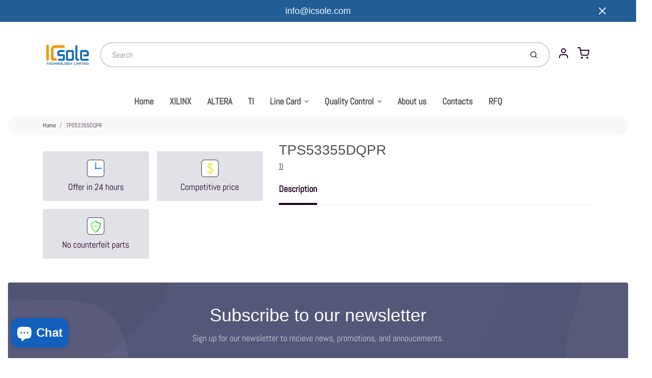

--- FILE ---
content_type: text/html; charset=utf-8
request_url: https://icsole.com/products/tps53355dqpr
body_size: 22708
content:
<!doctype html>

<html class="no-js tps53355dqpr product-template" lang="en">

  <head>

    <meta charset="utf-8">
<meta http-equiv="X-UA-Compatible" content="IE=edge,chrome=1">
<meta name="theme-color" content="#f0a73e">
<meta name="viewport" content="width=device-width,initial-scale=1"><link rel="canonical" href="https://icsole.com/products/tps53355dqpr">
  <link rel="shortcut icon" href="//icsole.com/cdn/shop/files/icsole-1000x1000_386e3c7b-1005-406c-8a55-4430089d1e1e_32x32.jpg?v=1665819892" type="image/png">






<title>TPS53355DQPR | ICsole</title>


  <meta name="description" content="TPS53355DQPR">


    <meta property="og:site_name" content="ICsole">


  <meta property="og:type" content="product">
  <meta property="og:title" content="TPS53355DQPR">
  <meta property="og:url" content="https://icsole.com/products/tps53355dqpr">
  <meta property="og:description" content="">
  
  <meta property="og:price:amount" content="0.00">
  <meta property="og:price:currency" content="USD">



  <meta name="twitter:card" content="summary">





  <meta name="twitter:title" content="TPS53355DQPR">
  <meta name="twitter:description" content="">
  <meta name="twitter:image" content="https://icsole.com/cdn/shopifycloud/storefront/assets/no-image-2048-a2addb12_1200x630.gif">
  <meta name="twitter:image:width" content="1024">
  <meta name="twitter:image:height" content="1024">


<link rel="preconnect" href="https://cdn.shopify.com" crossorigin>
    <link rel="preconnect" href="https://fonts.shopify.com" crossorigin>
    <link rel="preload" as="font" href="" type="font/woff2" crossorigin>
    <link rel="preload" as="font" href="//icsole.com/cdn/fonts/abel/abel_n4.0254805ccf79872a96d53996a984f2b9039f9995.woff2" type="font/woff2" crossorigin>
    <link rel="preconnect" href="https://monorail-edge.shopifysvc.com">

    <style data-shopify>

:root {
  /* COLORS */

  --color:#515154;
  --color-mix: #979798;
  --link-color: #200121;
  --link-color-mix: #79677a;
  --link-color-light: #b600bc;
  --link-color-hover: #515154;
  --bg-color: #fff;
  --bg-color-dark: #b3b3b3;
  --bg-color-mix-1: #eeeeee;
  --bg-color-mix-2: #e9e6e9;
  --bg-color-mix-3: #c9c9ca;
  --bg-color-mix-4: #f8f8f8;
  --form-color: #121212;
  --bg-color-nav: #ffffff;
  --regular-price-color: #277b73;
  --sale-price-color: #AF3737;
  --header-logo-color: #303030;
  --footer-logo-color: #FFFFFF;
  --footer-color: #ffffff;
  --footer-bg-color: #225d96;
  --btn-color: #303030;
  --btn-bg-color: #f0a73e;
  --secondary-btn-color: #200121;
  --secondary-btn-bg-color: #e1e2e8;
  --secondary-btn-bg-color-light: #eff0f3;
  --secondary-btn-bg-hover: #c4c6d2;
  --border-color: #eeeeee;
  --product-grid-border-color: ;
  --facet-btn-bg-color: #f9fafc;
  --facet-btn-color-bg-active: #4269ac;

  /* TYPOGRAPHY */

  --font-family: Abel,sans-serif;
  --font-size: 1.125rem;
  --font-weight: 400;
  --font-style: normal;
  --h16-font-family: Helvetica,Arial, sans-serif;
  --h16-font-weight: 400;
  --h16-font-style: normal;
  --announcement-font-family: Helvetica,Arial, sans-serif;
  --announcement-font-weight: 400;
  --announcement-font-style: normal;
  --logo-font-size: 3.0rem;

  /* LAYOUT */
  --section-spacing: 3rem;


  /* SVGS */
  --nav-link-svg: url("data:image/svg+xml,%3Csvg width='8' height='6' viewBox='0 0 8 6' fill='%23515154' xmlns='http://www.w3.org/2000/svg'%3E%3Cpath d='M0.347486 0.947461C0.584267 0.71068 0.960422 0.698218 1.21187 0.910075L1.25258 0.947461L4.00003 3.69473L6.74749 0.947461C6.98427 0.71068 7.36042 0.698218 7.61187 0.910075L7.65258 0.947461C7.88936 1.18424 7.90183 1.5604 7.68997 1.81185L7.65258 1.85256L4.45258 5.05256C4.2158 5.28934 3.83965 5.3018 3.58819 5.08994L3.54749 5.05256L0.347486 1.85256C0.0975503 1.60262 0.0975503 1.1974 0.347486 0.947461Z'/%3E%3C/svg%3E");
  --nav-link-svg-hover: url("data:image/svg+xml,%3Csvg width='8' height='6' viewBox='0 0 8 6' fill='%23200121' xmlns='http://www.w3.org/2000/svg'%3E%3Cpath d='M0.347486 5.05256C0.584267 5.28934 0.960422 5.3018 1.21187 5.08994L1.25258 5.05256L4.00003 2.30529L6.74749 5.05256C6.98427 5.28934 7.36042 5.3018 7.61187 5.08994L7.65258 5.05256C7.88936 4.81578 7.90183 4.43962 7.68997 4.18817L7.65258 4.14746L4.45258 0.947461C4.2158 0.71068 3.83965 0.698218 3.58819 0.910075L3.54749 0.947461L0.347486 4.14746C0.0975503 4.3974 0.0975503 4.80262 0.347486 5.05256Z'/%3E%3C/svg%3E");
  --custom-select: #fff url("data:image/svg+xml,%3Csvg width='12' height='8' viewBox='0 0 12 8' fill='none' xmlns='http://www.w3.org/2000/svg'%3E%3Cpath fill-rule='evenodd' clip-rule='evenodd' d='M0.521412 0.92107C0.876583 0.565899 1.44082 0.547205 1.81799 0.86499L1.87906 0.92107L6.00023 5.04197L10.1214 0.92107C10.4766 0.565899 11.0408 0.547205 11.418 0.86499L11.4791 0.92107C11.8342 1.27624 11.8529 1.84047 11.5351 2.21765L11.4791 2.27872L6.67906 7.07871C6.32389 7.43389 5.75965 7.45258 5.38248 7.13479L5.32141 7.07871L0.521412 2.27872C0.146509 1.90381 0.146509 1.29597 0.521412 0.92107Z' fill='%234E4681'/%3E%3C/svg%3E") no-repeat right 1.5rem center/8px 10px;
  --chevron: url("data:image/svg+xml,%3Csvg width='16' height='10' viewBox='0 0 16 10' fill='%23515154' fill-opacity='0.75' xmlns='http://www.w3.org/2000/svg'%3E%3Cpath d='M1.15146 1.15152C1.59542 0.707556 2.30071 0.68419 2.77219 1.08142L2.84852 1.15152L7.99999 6.30265L13.1515 1.15152C13.5954 0.707556 14.3007 0.68419 14.7722 1.08142L14.8485 1.15152C15.2925 1.59549 15.3158 2.30078 14.9186 2.77225L14.8485 2.84858L8.84852 8.84858C8.40455 9.29254 7.69926 9.31591 7.22779 8.91868L7.15146 8.84858L1.15146 2.84858C0.68283 2.37995 0.68283 1.62015 1.15146 1.15152Z'/%3E%3C/svg%3E");
  --chevron-expanded: url("data:image/svg+xml,%3Csvg width='16' height='10' viewBox='0 0 16 10' fill='%23515154' fill-opacity='0.75' xmlns='http://www.w3.org/2000/svg'%3E%3Cpath d='M1.15152 8.84848C1.59549 9.29244 2.30078 9.31581 2.77225 8.91858L2.84858 8.84848L8.00005 3.69735L13.1515 8.84848C13.5955 9.29244 14.3008 9.31581 14.7723 8.91858L14.8486 8.84848C15.2925 8.40451 15.3159 7.69922 14.9187 7.22775L14.8486 7.15142L8.84858 1.15142C8.40461 0.70746 7.69932 0.684093 7.22785 1.08132L7.15152 1.15142L1.15152 7.15142C0.682892 7.62005 0.682892 8.37985 1.15152 8.84848Z'/%3E%3C/svg%3E");
  --plus: url("data:image/svg+xml,%3Csvg height='20' width='20' viewBox='0 0 20 20' fill='%23515154' xmlns='http://www.w3.org/2000/svg'%3E%3Cpath d='M 19.261719 10.757812 L 0.75 10.757812 C 0.335938 10.757812 0 10.421875 0 10.007812 C 0 9.59375 0.335938 9.253906 0.75 9.253906 L 19.261719 9.253906 C 19.675781 9.253906 20.011719 9.59375 20.011719 10.007812 C 20.011719 10.421875 19.675781 10.757812 19.261719 10.757812 Z M 19.261719 10.757812'/%3E%3Cpath d='M 10.007812 20.011719 C 9.59375 20.011719 9.253906 19.675781 9.253906 19.261719 L 9.253906 0.75 C 9.253906 0.335938 9.59375 0 10.007812 0 C 10.421875 0 10.757812 0.335938 10.757812 0.75 L 10.757812 19.261719 C 10.757812 19.675781 10.421875 20.011719 10.007812 20.011719 Z M 10.007812 20.011719'/%3E%3C/svg%3E");
  --plus-expanded: url("data:image/svg+xml,%3Csvg height='20' width='20' viewBox='0 0 20 20' fill='%23515154' xmlns='http://www.w3.org/2000/svg'%3E%3Cpath d='M 19.261719 10.757812 L 0.75 10.757812 C 0.335938 10.757812 0 10.421875 0 10.007812 C 0 9.59375 0.335938 9.253906 0.75 9.253906 L 19.261719 9.253906 C 19.675781 9.253906 20.011719 9.59375 20.011719 10.007812 C 20.011719 10.421875 19.675781 10.757812 19.261719 10.757812 Z M 19.261719 10.757812'/%3E%3C/svg%3E");

  /* specific colors for Shop Pay Installments Banner */
    --color-body-text: #515154;
    --color-body: #fff;
    --color-bg: #fff;
    /* End Shop Pay Installment Banner */
}
</style>

    <style>*,::after,::before{box-sizing:border-box}html{line-height:1.15;overflow-y:scroll}body{margin:0;border:0}body,html{background-color:var(--body-bg)}body{font-family:var(--font-family);font-weight:var(--font-weight);color:var(--body-color);border-color:var(--border-color);border-style:solid;line-height:1.5rem}ul{list-style:none;margin:0}h1,h2{margin:0}a{text-decoration:none}.sr-only{position:absolute;width:1px;height:1px;padding:0;margin:-1px;overflow:hidden;clip:rect(0,0,0,0);white-space:nowrap;border:0}.spinner{display:flex;justify-content:center;align-items:center;position:fixed;top:0;right:0;bottom:0;left:0;z-index:1100;pointer-events:none;background-color:var(--bg-color);transition-property:visibility,opacity;transition-delay:0.4s;transition-duration:1s;transition-timing-function:ease-in-out}.spinner .dot-1,.spinner .dot-2,.spinner .dot-3{width:.75rem;height:.75rem;margin:.25rem;border-radius:50%;background-color:var(--link-color);animation:bounce 1.4s infinite ease-in-out both}.spinner .dot-1{animation-delay:-0.32s}.spinner .dot-2{animation-delay:-0.16s}.spinner.hidden{opacity:0}.spinner.loaded{z-index:-1}@keyframes bounce{0%,100%,80%{opacity:0;transform:scale(0)}40%{opacity:1;transform:scale(1)}}button,input,optgroup,select,textarea{font-family:inherit;font-size:100%;line-height:1.15}.tw-container{max-width:1536px}.tw-block{display:block}.tw-flex{display:flex}.tw-justify-center{justify-content:center}.tw-items-start{align-items:flex-start}.tw-text-base{font-size:1rem;line-height:1.5rem}.tw-text-lg{font-size:1.125rem;line-height:1.75rem}.tw-text-xl{font-size:1.25rem;line-height:1.75rem}.tw-mx-auto{margin-left:auto;margin-right:auto}.tw-text-center{text-align:center}.tw-p-1{padding:.25rem}.tw-p-2{padding:.5rem}.tw-py-2{padding-top:.5rem;padding-bottom:.5rem}.tw-px-0{padding-left:0;padding-right:0}.tw-px-4{padding-left:1rem;padding-right:1rem}.tw-px-8{padding-left:2rem;padding-right:2rem}.tw-flex-grow{flex-grow:1}.tw-z-10{z-index:10}.tw-right-0{right:0}.tw-right-2{right:.5rem}.tw-absolute{position:absolute}.tw-border-0{border-width:0}.tw-bg-transparent{background-color:transparent}.py-3{padding-top:1rem;padding-bottom:1rem}.pt-0{padding-top:0}.pb-3{padding-bottom:1rem}@media (min-width:1024px){.pb-lg-0{padding-bottom:0}.pb-lg-1{padding-bottom:.25rem}}@media (min-width:768px){.md\:tw-py-1{padding-top:.25rem;padding-bottom:.25rem}.md\:tw-p-2{padding:.5rem}.md\:tw-right-12{right:3rem}.md\:tw-items-center{align-items:center}}.container{width:100%;padding-right:1rem;padding-left:1rem;margin-right:auto;margin-left:auto}@media (min-width:640px){.container{max-width:640px}}@media (min-width:768px){.container{max-width:768px}}@media (min-width:1024px){.container{max-width:1024px}}@media (min-width:1280px){.container{max-width:1140px}}.d-flex{display:flex}.d-inline-flex{display:inline-flex}.align-items-center{align-items:center}.justify-content-between{justify-content:space-between}.justify-content-center{justify-content:center}.justify-content-end{justify-content:flex-end}.logo{font-family:var(--h16-font-family);font-size:var(--logo-font-size);font-weight:var(--h16-font-weight);font-style:var(--h16-font-style)}@media (max-width:768px){.logo{font-size:1.625rem}.logo img{width:100%}}.logo>a{color:var(--header-logo-color)}.h1{line-height:1}.w-100{width:100%}.mb-0{margin-bottom:0}.px-0{padding-right:0;padding-left:0}.ml-2{margin-left:.5rem}.mr-2{margin-right:.5rem}.mr-3{margin-right:1rem}.mt-3{margin-top:1rem}.mt-4{margin-top:1.5rem}.d-block{display:block}.d-inline-block{display:inline-block}.position-relative{position:relative}.search .input-group{box-shadow:inset 0 0 2px var(--color)}.search .btn{color:var(--color)}.search .btn .icon{margin-left:.5rem;color:currentColor!important}.rounded-pill{border-radius:50rem}.bg-white{background-color:#fff}.form-control{display:block;width:100%;height:calc(1.5em + 1.625rem);padding:.75rem 1.5rem}.form-control::placeholder{opacity:.5;color:inherit}.input-group{position:relative;display:flex;flex-wrap:wrap;align-items:stretch;width:100%}.input-group>.form-control{position:relative;flex:1 1 auto;width:1%;min-width:0;margin-bottom:0}.input-group-append{margin-left:-.0625rem;display:flex}.input-group>.input-group-append>.btn{border-top-left-radius:0;border-bottom-left-radius:0;position:relative;z-index:2}.lh-0{line-height:0}.lh-1{line-height:1}.text-center{text-align:center}@media (min-width:768px){.text-md-center{text-align:center}}@media (min-width:768px){.col-md-4{flex:0 0 33.33333%;max-width:33.33333%;width:100%}}.btn{display:inline-block;font-weight:400;text-align:center;vertical-align:middle;background-color:transparent;border:.0625rem solid transparent;padding:.75rem 1.5rem;font-size:1rem;line-height:1.5;border-radius:.25rem}.tw-btn{text-align:center;vertical-align:middle;padding:.75rem 1.5rem;display:inline-block;font-weight:400;font-size:1rem;line-height:1.5rem;border-color:transparent;border-width:1px;border-radius:.25rem}.tw-btn-primary,.btn-primary{background-color:var(--btn-bg-color);border-color:var(--btn-bg-color);color:var(--btn-color)}.btn-menu .icon{width:2rem;height:2rem}.btn .icon{width:1rem;height:1rem;color:currentColor}.shopify-section-header .icon{color:var(--secondary-btn-color)}img,svg{display:block;vertical-align:middle}img{max-width:100%;height:auto}.d-none{display:none}.tw-hidden{display:none}@media (min-width:1024px){.d-lg-none{display:none}.d-lg-block{display:block}.ml-lg-2{margin-left:.5rem}.mr-lg-3{margin-right:1rem}.lg\:tw-mx-auto{margin-left:auto;margin-right:auto}.w-lg-auto{width:auto}}.border-0{border:0}.bg-transparent{background-color:transparent}.p-0{padding:0}.p-2{padding:.5rem}.tw-pl-3{padding-left:.75rem}.nav{display:flex;padding-left:0;margin-bottom:0;list-style:none}.main-nav .has-dropdown .nav-link.level-1{padding-right:calc(1.5rem + 8px);background-image:var(--nav-link-svg);background-position:calc(100% - 1rem) 50%;background-repeat:no-repeat}.font-600{font-weight:600}.nav-link{display:block;padding:1rem;color:var(--color);line-height:24px}.tw-flex-nowrap{flex-wrap:nowrap}p{margin:0}.main-content{opacity:0}.main-content .shopify-section{display:none}.critical-hidden{display:none}</style>


    <style>
      
      @font-face {
  font-family: Abel;
  font-weight: 400;
  font-style: normal;
  font-display: swap;
  src: url("//icsole.com/cdn/fonts/abel/abel_n4.0254805ccf79872a96d53996a984f2b9039f9995.woff2") format("woff2"),
       url("//icsole.com/cdn/fonts/abel/abel_n4.635ebaebd760542724b79271de73bae7c2091173.woff") format("woff");
}

      
      
      
      
      
    </style>

    <link rel="stylesheet" href="//icsole.com/cdn/shop/t/5/assets/fonts.css?v=136394050827324891271759332405" type="text/css" media="print" onload="this.media='all'">
    
    <link rel="stylesheet" href="//icsole.com/cdn/shop/t/5/assets/theme-vendor.css?v=173499892131913411211700624607" type="text/css" media="print" onload="this.media='all'">
    <link rel="stylesheet" href="//icsole.com/cdn/shop/t/5/assets/theme-custom.css?v=71127866105512737081650771601" type="text/css" media="print" onload="this.media='all'">

    <noscript>
      <link rel="stylesheet" href="//icsole.com/cdn/shop/t/5/assets/fonts.css?v=136394050827324891271759332405" type="text/css" media="all">
      <link rel="stylesheet" href="//icsole.com/cdn/shop/t/5/assets/theme-vendor.css?v=173499892131913411211700624607" type="text/css" media="all">
    </noscript>

    
<script>
  window.Avatar = {
    theme: {
      version: "1.2.2",
      givenName: "Avatar",
      id: 132204822776,
      current: {
        pageType: "product",
        template: "product",
        templateSuffix: null,
        templateFull: "product",
        product: {"id":7618439741688,"title":"TPS53355DQPR","handle":"tps53355dqpr","description":"","published_at":"2022-03-15T16:19:14+08:00","created_at":"2022-03-15T16:19:14+08:00","vendor":"TI","type":"","tags":[],"price":0,"price_min":0,"price_max":0,"available":true,"price_varies":false,"compare_at_price":null,"compare_at_price_min":0,"compare_at_price_max":0,"compare_at_price_varies":false,"variants":[{"id":42826375069944,"title":"21+ \/ SON-22","option1":"21+","option2":"SON-22","option3":null,"sku":null,"requires_shipping":true,"taxable":true,"featured_image":null,"available":true,"name":"TPS53355DQPR - 21+ \/ SON-22","public_title":"21+ \/ SON-22","options":["21+","SON-22"],"price":0,"weight":0,"compare_at_price":null,"inventory_management":null,"barcode":null,"requires_selling_plan":false,"selling_plan_allocations":[]}],"images":[],"featured_image":null,"options":["Date code","Packing info"],"requires_selling_plan":false,"selling_plan_groups":[],"content":""},
        variant: {"id":42826375069944,"title":"21+ \/ SON-22","option1":"21+","option2":"SON-22","option3":null,"sku":null,"requires_shipping":true,"taxable":true,"featured_image":null,"available":true,"name":"TPS53355DQPR - 21+ \/ SON-22","public_title":"21+ \/ SON-22","options":["21+","SON-22"],"price":0,"weight":0,"compare_at_price":null,"inventory_management":null,"barcode":null,"requires_selling_plan":false,"selling_plan_allocations":[]},
        collection: null,
        cart: {"note":null,"attributes":{},"original_total_price":0,"total_price":0,"total_discount":0,"total_weight":0.0,"item_count":0,"items":[],"requires_shipping":false,"currency":"USD","items_subtotal_price":0,"cart_level_discount_applications":[],"checkout_charge_amount":0},
        locale: "en"
      },
      settings: {
        search: {
          enabled: true,
          showCollections: true,
          showArticles: true,
          showPages: true,
          showUnavailableProducts: "show",
          searchType: true,
          searchVendor: true,
          searchTag: true,
          searchSku: true,
          searchVariantTitle: true,
          searchBarcode: false,
          searchDescriptions: false,
          searchAuthor: false,
          limit: 5,
        },
        cart: {
          continueShopping: '',
          showRecsOnEmptyCart: null,
        },
        breakpoints: {
          medium: 768,
        },
        mediaQuery: {
          mediumUp: 'screen and (min-width: 768px)',
          small: 'screen and (max-width: 767px)',
        },
      },
      i18n: {
        addToCart: "Add to Cart",
        soldOut: "Sold Out",
        unavailable: "Unavailable",
        regularPrice: "Regular price",
        salePrice: "Sale price",
        sale: "On Sale",
        unitPrice: "Unit price",
        unitPriceSeparator: "per",
        item: "item",
        items: "items",
        empty: "Your cart is currently empty.",
        continue: "Continue Shopping",
        search: {
          fromLowestPrice: "from [price]",
          placeholders: {
            products: "Products",
            collections: "Collections",
            pages: "Pages",
            articles: "Articles",
          },
          results: {
            show: "Show all product results for",
            none: "No results found for"
          }
        },
        cart: {
          item: "item",
          items: "items",
        }
      },
      keyboardKeys: {
        TAB: 9,
        ENTER: 13,
        ESCAPE: 27,
        LEFTARROW: 37,
        RIGHTARROW: 39
      }
    },
    shop: {
      root: "\/",
      moneyFormat: "${{amount}}"
    },
    icons: {
      collection: "\/\/icsole.com\/cdn\/shop\/t\/5\/assets\/icon-collection_120x.png?v=40871835775874781771650771576",
      product: "\/\/icsole.com\/cdn\/shop\/t\/5\/assets\/icon-product_120x.png?v=18270121676411456051650771577",
      page: "\/\/icsole.com\/cdn\/shop\/t\/5\/assets\/icon-page_120x.png?v=11837369901128010581650771577",
      article: "\/\/icsole.com\/cdn\/shop\/t\/5\/assets\/icon-article_120x.png?v=167074133747219596591650771575"
    },
    skup: {
      sliderCart: "drawer",
      exitModal: false,
    }
  };

  document.documentElement.className = document.documentElement.className.replace('no-js', 'js');
</script>


    
 <link type="text/css" href="//icsole.com/cdn/shop/t/5/assets/vendors@layout.theme.css?v=118558147259443829761650771601" rel="stylesheet" media="print" onload="this.media='all'">
<noscript><link type="text/css" href="//icsole.com/cdn/shop/t/5/assets/vendors@layout.theme.css?v=118558147259443829761650771601" rel="stylesheet"></noscript><link type="text/css" href="//icsole.com/cdn/shop/t/5/assets/layout.theme.css?v=149385284068059421401650771601" rel="stylesheet" media="print" onload="this.media='all'">
<noscript><link type="text/css" href="//icsole.com/cdn/shop/t/5/assets/layout.theme.css?v=149385284068059421401650771601" rel="stylesheet"></noscript>

<script type="text/javascript" src="//icsole.com/cdn/shop/t/5/assets/vendors@layout.theme.js?v=7126988160722128791650771589" defer="defer"></script><script type="text/javascript" src="//icsole.com/cdn/shop/t/5/assets/layout.theme.js?v=169259893463126728471650771579" defer="defer"></script><link rel="prefetch" href="//icsole.com/cdn/shop/t/5/assets/template.cart.js?v=139789656711440052101650771582" as="script"><link rel="prefetch" href="//icsole.com/cdn/shop/t/5/assets/template.collection.js?v=91872060338043263431650771584" as="script"><script type="text/javascript" src="//icsole.com/cdn/shop/t/5/assets/template.product.js?v=43259738754598913601650771586" defer="defer"></script><link rel="prefetch" href="//icsole.com/cdn/shop/t/5/assets/template.addresses.js?v=11317890664009780471650771581" as="script"><link rel="prefetch" href="//icsole.com/cdn/shop/t/5/assets/template.login.js?v=1601086889991679861650771585" as="script">

    <script src="//icsole.com/cdn/shop/t/5/assets/theme-custom.js?v=66230615287471907451650771588" defer></script>
    <script type="text/javascript">
   if (window.MSInputMethodContext && document.documentMode) {
     var scripts = document.getElementsByTagName('script')[0];
     var polyfill = document.createElement("script");
     polyfill.defer = true;
     polyfill.src = "//icsole.com/cdn/shop/t/5/assets/ie11CustomProperties.min.js?v=146208399201472936201650771578";
     scripts.parentNode.insertBefore(polyfill, scripts);
   }
</script>


    <script>window.performance && window.performance.mark && window.performance.mark('shopify.content_for_header.start');</script><meta id="shopify-digital-wallet" name="shopify-digital-wallet" content="/63074697464/digital_wallets/dialog">
<link rel="alternate" type="application/json+oembed" href="https://icsole.com/products/tps53355dqpr.oembed">
<script async="async" src="/checkouts/internal/preloads.js?locale=en-US"></script>
<script id="shopify-features" type="application/json">{"accessToken":"bf8be4f5d25bcb8d475d7d364040fdaa","betas":["rich-media-storefront-analytics"],"domain":"icsole.com","predictiveSearch":true,"shopId":63074697464,"locale":"en"}</script>
<script>var Shopify = Shopify || {};
Shopify.shop = "icsole.myshopify.com";
Shopify.locale = "en";
Shopify.currency = {"active":"USD","rate":"1.0"};
Shopify.country = "US";
Shopify.theme = {"name":"Avatar","id":132204822776,"schema_name":"Avatar","schema_version":"2.0.2","theme_store_id":909,"role":"main"};
Shopify.theme.handle = "null";
Shopify.theme.style = {"id":null,"handle":null};
Shopify.cdnHost = "icsole.com/cdn";
Shopify.routes = Shopify.routes || {};
Shopify.routes.root = "/";</script>
<script type="module">!function(o){(o.Shopify=o.Shopify||{}).modules=!0}(window);</script>
<script>!function(o){function n(){var o=[];function n(){o.push(Array.prototype.slice.apply(arguments))}return n.q=o,n}var t=o.Shopify=o.Shopify||{};t.loadFeatures=n(),t.autoloadFeatures=n()}(window);</script>
<script id="shop-js-analytics" type="application/json">{"pageType":"product"}</script>
<script defer="defer" async type="module" src="//icsole.com/cdn/shopifycloud/shop-js/modules/v2/client.init-shop-cart-sync_DtuiiIyl.en.esm.js"></script>
<script defer="defer" async type="module" src="//icsole.com/cdn/shopifycloud/shop-js/modules/v2/chunk.common_CUHEfi5Q.esm.js"></script>
<script type="module">
  await import("//icsole.com/cdn/shopifycloud/shop-js/modules/v2/client.init-shop-cart-sync_DtuiiIyl.en.esm.js");
await import("//icsole.com/cdn/shopifycloud/shop-js/modules/v2/chunk.common_CUHEfi5Q.esm.js");

  window.Shopify.SignInWithShop?.initShopCartSync?.({"fedCMEnabled":true,"windoidEnabled":true});

</script>
<script>(function() {
  var isLoaded = false;
  function asyncLoad() {
    if (isLoaded) return;
    isLoaded = true;
    var urls = ["https:\/\/front.optimonk.com\/public\/167389\/shopify\/preload.js?shop=icsole.myshopify.com","https:\/\/cdn.shopify.com\/s\/files\/1\/2233\/5399\/t\/1\/assets\/trust_hero_63074697464.js?v=1652862295\u0026shop=icsole.myshopify.com","https:\/\/trustbadge.shopclimb.com\/files\/js\/dist\/trustbadge.min.js?shop=icsole.myshopify.com"];
    for (var i = 0; i < urls.length; i++) {
      var s = document.createElement('script');
      s.type = 'text/javascript';
      s.async = true;
      s.src = urls[i];
      var x = document.getElementsByTagName('script')[0];
      x.parentNode.insertBefore(s, x);
    }
  };
  if(window.attachEvent) {
    window.attachEvent('onload', asyncLoad);
  } else {
    window.addEventListener('load', asyncLoad, false);
  }
})();</script>
<script id="__st">var __st={"a":63074697464,"offset":28800,"reqid":"c8db60f9-40f6-434a-aca6-2a2120a4fff3-1766335434","pageurl":"icsole.com\/products\/tps53355dqpr","u":"b7793a6a4d92","p":"product","rtyp":"product","rid":7618439741688};</script>
<script>window.ShopifyPaypalV4VisibilityTracking = true;</script>
<script id="captcha-bootstrap">!function(){'use strict';const t='contact',e='account',n='new_comment',o=[[t,t],['blogs',n],['comments',n],[t,'customer']],c=[[e,'customer_login'],[e,'guest_login'],[e,'recover_customer_password'],[e,'create_customer']],r=t=>t.map((([t,e])=>`form[action*='/${t}']:not([data-nocaptcha='true']) input[name='form_type'][value='${e}']`)).join(','),a=t=>()=>t?[...document.querySelectorAll(t)].map((t=>t.form)):[];function s(){const t=[...o],e=r(t);return a(e)}const i='password',u='form_key',d=['recaptcha-v3-token','g-recaptcha-response','h-captcha-response',i],f=()=>{try{return window.sessionStorage}catch{return}},m='__shopify_v',_=t=>t.elements[u];function p(t,e,n=!1){try{const o=window.sessionStorage,c=JSON.parse(o.getItem(e)),{data:r}=function(t){const{data:e,action:n}=t;return t[m]||n?{data:e,action:n}:{data:t,action:n}}(c);for(const[e,n]of Object.entries(r))t.elements[e]&&(t.elements[e].value=n);n&&o.removeItem(e)}catch(o){console.error('form repopulation failed',{error:o})}}const l='form_type',E='cptcha';function T(t){t.dataset[E]=!0}const w=window,h=w.document,L='Shopify',v='ce_forms',y='captcha';let A=!1;((t,e)=>{const n=(g='f06e6c50-85a8-45c8-87d0-21a2b65856fe',I='https://cdn.shopify.com/shopifycloud/storefront-forms-hcaptcha/ce_storefront_forms_captcha_hcaptcha.v1.5.2.iife.js',D={infoText:'Protected by hCaptcha',privacyText:'Privacy',termsText:'Terms'},(t,e,n)=>{const o=w[L][v],c=o.bindForm;if(c)return c(t,g,e,D).then(n);var r;o.q.push([[t,g,e,D],n]),r=I,A||(h.body.append(Object.assign(h.createElement('script'),{id:'captcha-provider',async:!0,src:r})),A=!0)});var g,I,D;w[L]=w[L]||{},w[L][v]=w[L][v]||{},w[L][v].q=[],w[L][y]=w[L][y]||{},w[L][y].protect=function(t,e){n(t,void 0,e),T(t)},Object.freeze(w[L][y]),function(t,e,n,w,h,L){const[v,y,A,g]=function(t,e,n){const i=e?o:[],u=t?c:[],d=[...i,...u],f=r(d),m=r(i),_=r(d.filter((([t,e])=>n.includes(e))));return[a(f),a(m),a(_),s()]}(w,h,L),I=t=>{const e=t.target;return e instanceof HTMLFormElement?e:e&&e.form},D=t=>v().includes(t);t.addEventListener('submit',(t=>{const e=I(t);if(!e)return;const n=D(e)&&!e.dataset.hcaptchaBound&&!e.dataset.recaptchaBound,o=_(e),c=g().includes(e)&&(!o||!o.value);(n||c)&&t.preventDefault(),c&&!n&&(function(t){try{if(!f())return;!function(t){const e=f();if(!e)return;const n=_(t);if(!n)return;const o=n.value;o&&e.removeItem(o)}(t);const e=Array.from(Array(32),(()=>Math.random().toString(36)[2])).join('');!function(t,e){_(t)||t.append(Object.assign(document.createElement('input'),{type:'hidden',name:u})),t.elements[u].value=e}(t,e),function(t,e){const n=f();if(!n)return;const o=[...t.querySelectorAll(`input[type='${i}']`)].map((({name:t})=>t)),c=[...d,...o],r={};for(const[a,s]of new FormData(t).entries())c.includes(a)||(r[a]=s);n.setItem(e,JSON.stringify({[m]:1,action:t.action,data:r}))}(t,e)}catch(e){console.error('failed to persist form',e)}}(e),e.submit())}));const S=(t,e)=>{t&&!t.dataset[E]&&(n(t,e.some((e=>e===t))),T(t))};for(const o of['focusin','change'])t.addEventListener(o,(t=>{const e=I(t);D(e)&&S(e,y())}));const B=e.get('form_key'),M=e.get(l),P=B&&M;t.addEventListener('DOMContentLoaded',(()=>{const t=y();if(P)for(const e of t)e.elements[l].value===M&&p(e,B);[...new Set([...A(),...v().filter((t=>'true'===t.dataset.shopifyCaptcha))])].forEach((e=>S(e,t)))}))}(h,new URLSearchParams(w.location.search),n,t,e,['guest_login'])})(!0,!0)}();</script>
<script integrity="sha256-4kQ18oKyAcykRKYeNunJcIwy7WH5gtpwJnB7kiuLZ1E=" data-source-attribution="shopify.loadfeatures" defer="defer" src="//icsole.com/cdn/shopifycloud/storefront/assets/storefront/load_feature-a0a9edcb.js" crossorigin="anonymous"></script>
<script data-source-attribution="shopify.dynamic_checkout.dynamic.init">var Shopify=Shopify||{};Shopify.PaymentButton=Shopify.PaymentButton||{isStorefrontPortableWallets:!0,init:function(){window.Shopify.PaymentButton.init=function(){};var t=document.createElement("script");t.src="https://icsole.com/cdn/shopifycloud/portable-wallets/latest/portable-wallets.en.js",t.type="module",document.head.appendChild(t)}};
</script>
<script data-source-attribution="shopify.dynamic_checkout.buyer_consent">
  function portableWalletsHideBuyerConsent(e){var t=document.getElementById("shopify-buyer-consent"),n=document.getElementById("shopify-subscription-policy-button");t&&n&&(t.classList.add("hidden"),t.setAttribute("aria-hidden","true"),n.removeEventListener("click",e))}function portableWalletsShowBuyerConsent(e){var t=document.getElementById("shopify-buyer-consent"),n=document.getElementById("shopify-subscription-policy-button");t&&n&&(t.classList.remove("hidden"),t.removeAttribute("aria-hidden"),n.addEventListener("click",e))}window.Shopify?.PaymentButton&&(window.Shopify.PaymentButton.hideBuyerConsent=portableWalletsHideBuyerConsent,window.Shopify.PaymentButton.showBuyerConsent=portableWalletsShowBuyerConsent);
</script>
<script data-source-attribution="shopify.dynamic_checkout.cart.bootstrap">document.addEventListener("DOMContentLoaded",(function(){function t(){return document.querySelector("shopify-accelerated-checkout-cart, shopify-accelerated-checkout")}if(t())Shopify.PaymentButton.init();else{new MutationObserver((function(e,n){t()&&(Shopify.PaymentButton.init(),n.disconnect())})).observe(document.body,{childList:!0,subtree:!0})}}));
</script>
<script id="sections-script" data-sections="product-recommendations" defer="defer" src="//icsole.com/cdn/shop/t/5/compiled_assets/scripts.js?840"></script>
<script>window.performance && window.performance.mark && window.performance.mark('shopify.content_for_header.end');</script>
  
        <link href="//icsole.com/cdn/shop/t/5/assets/paymentfont.scss.css?v=150077100412587352761759332405" rel="stylesheet" type="text/css" media="all" />
      
<script src="https://cdn.shopify.com/extensions/7bc9bb47-adfa-4267-963e-cadee5096caf/inbox-1252/assets/inbox-chat-loader.js" type="text/javascript" defer="defer"></script>
<meta property="og:image" content="https://cdn.shopify.com/s/files/1/0630/7469/7464/files/logo-1200x628.jpg?v=1660903249" />
<meta property="og:image:secure_url" content="https://cdn.shopify.com/s/files/1/0630/7469/7464/files/logo-1200x628.jpg?v=1660903249" />
<meta property="og:image:width" content="1200" />
<meta property="og:image:height" content="628" />
<link href="https://monorail-edge.shopifysvc.com" rel="dns-prefetch">
<script>(function(){if ("sendBeacon" in navigator && "performance" in window) {try {var session_token_from_headers = performance.getEntriesByType('navigation')[0].serverTiming.find(x => x.name == '_s').description;} catch {var session_token_from_headers = undefined;}var session_cookie_matches = document.cookie.match(/_shopify_s=([^;]*)/);var session_token_from_cookie = session_cookie_matches && session_cookie_matches.length === 2 ? session_cookie_matches[1] : "";var session_token = session_token_from_headers || session_token_from_cookie || "";function handle_abandonment_event(e) {var entries = performance.getEntries().filter(function(entry) {return /monorail-edge.shopifysvc.com/.test(entry.name);});if (!window.abandonment_tracked && entries.length === 0) {window.abandonment_tracked = true;var currentMs = Date.now();var navigation_start = performance.timing.navigationStart;var payload = {shop_id: 63074697464,url: window.location.href,navigation_start,duration: currentMs - navigation_start,session_token,page_type: "product"};window.navigator.sendBeacon("https://monorail-edge.shopifysvc.com/v1/produce", JSON.stringify({schema_id: "online_store_buyer_site_abandonment/1.1",payload: payload,metadata: {event_created_at_ms: currentMs,event_sent_at_ms: currentMs}}));}}window.addEventListener('pagehide', handle_abandonment_event);}}());</script>
<script id="web-pixels-manager-setup">(function e(e,d,r,n,o){if(void 0===o&&(o={}),!Boolean(null===(a=null===(i=window.Shopify)||void 0===i?void 0:i.analytics)||void 0===a?void 0:a.replayQueue)){var i,a;window.Shopify=window.Shopify||{};var t=window.Shopify;t.analytics=t.analytics||{};var s=t.analytics;s.replayQueue=[],s.publish=function(e,d,r){return s.replayQueue.push([e,d,r]),!0};try{self.performance.mark("wpm:start")}catch(e){}var l=function(){var e={modern:/Edge?\/(1{2}[4-9]|1[2-9]\d|[2-9]\d{2}|\d{4,})\.\d+(\.\d+|)|Firefox\/(1{2}[4-9]|1[2-9]\d|[2-9]\d{2}|\d{4,})\.\d+(\.\d+|)|Chrom(ium|e)\/(9{2}|\d{3,})\.\d+(\.\d+|)|(Maci|X1{2}).+ Version\/(15\.\d+|(1[6-9]|[2-9]\d|\d{3,})\.\d+)([,.]\d+|)( \(\w+\)|)( Mobile\/\w+|) Safari\/|Chrome.+OPR\/(9{2}|\d{3,})\.\d+\.\d+|(CPU[ +]OS|iPhone[ +]OS|CPU[ +]iPhone|CPU IPhone OS|CPU iPad OS)[ +]+(15[._]\d+|(1[6-9]|[2-9]\d|\d{3,})[._]\d+)([._]\d+|)|Android:?[ /-](13[3-9]|1[4-9]\d|[2-9]\d{2}|\d{4,})(\.\d+|)(\.\d+|)|Android.+Firefox\/(13[5-9]|1[4-9]\d|[2-9]\d{2}|\d{4,})\.\d+(\.\d+|)|Android.+Chrom(ium|e)\/(13[3-9]|1[4-9]\d|[2-9]\d{2}|\d{4,})\.\d+(\.\d+|)|SamsungBrowser\/([2-9]\d|\d{3,})\.\d+/,legacy:/Edge?\/(1[6-9]|[2-9]\d|\d{3,})\.\d+(\.\d+|)|Firefox\/(5[4-9]|[6-9]\d|\d{3,})\.\d+(\.\d+|)|Chrom(ium|e)\/(5[1-9]|[6-9]\d|\d{3,})\.\d+(\.\d+|)([\d.]+$|.*Safari\/(?![\d.]+ Edge\/[\d.]+$))|(Maci|X1{2}).+ Version\/(10\.\d+|(1[1-9]|[2-9]\d|\d{3,})\.\d+)([,.]\d+|)( \(\w+\)|)( Mobile\/\w+|) Safari\/|Chrome.+OPR\/(3[89]|[4-9]\d|\d{3,})\.\d+\.\d+|(CPU[ +]OS|iPhone[ +]OS|CPU[ +]iPhone|CPU IPhone OS|CPU iPad OS)[ +]+(10[._]\d+|(1[1-9]|[2-9]\d|\d{3,})[._]\d+)([._]\d+|)|Android:?[ /-](13[3-9]|1[4-9]\d|[2-9]\d{2}|\d{4,})(\.\d+|)(\.\d+|)|Mobile Safari.+OPR\/([89]\d|\d{3,})\.\d+\.\d+|Android.+Firefox\/(13[5-9]|1[4-9]\d|[2-9]\d{2}|\d{4,})\.\d+(\.\d+|)|Android.+Chrom(ium|e)\/(13[3-9]|1[4-9]\d|[2-9]\d{2}|\d{4,})\.\d+(\.\d+|)|Android.+(UC? ?Browser|UCWEB|U3)[ /]?(15\.([5-9]|\d{2,})|(1[6-9]|[2-9]\d|\d{3,})\.\d+)\.\d+|SamsungBrowser\/(5\.\d+|([6-9]|\d{2,})\.\d+)|Android.+MQ{2}Browser\/(14(\.(9|\d{2,})|)|(1[5-9]|[2-9]\d|\d{3,})(\.\d+|))(\.\d+|)|K[Aa][Ii]OS\/(3\.\d+|([4-9]|\d{2,})\.\d+)(\.\d+|)/},d=e.modern,r=e.legacy,n=navigator.userAgent;return n.match(d)?"modern":n.match(r)?"legacy":"unknown"}(),u="modern"===l?"modern":"legacy",c=(null!=n?n:{modern:"",legacy:""})[u],f=function(e){return[e.baseUrl,"/wpm","/b",e.hashVersion,"modern"===e.buildTarget?"m":"l",".js"].join("")}({baseUrl:d,hashVersion:r,buildTarget:u}),m=function(e){var d=e.version,r=e.bundleTarget,n=e.surface,o=e.pageUrl,i=e.monorailEndpoint;return{emit:function(e){var a=e.status,t=e.errorMsg,s=(new Date).getTime(),l=JSON.stringify({metadata:{event_sent_at_ms:s},events:[{schema_id:"web_pixels_manager_load/3.1",payload:{version:d,bundle_target:r,page_url:o,status:a,surface:n,error_msg:t},metadata:{event_created_at_ms:s}}]});if(!i)return console&&console.warn&&console.warn("[Web Pixels Manager] No Monorail endpoint provided, skipping logging."),!1;try{return self.navigator.sendBeacon.bind(self.navigator)(i,l)}catch(e){}var u=new XMLHttpRequest;try{return u.open("POST",i,!0),u.setRequestHeader("Content-Type","text/plain"),u.send(l),!0}catch(e){return console&&console.warn&&console.warn("[Web Pixels Manager] Got an unhandled error while logging to Monorail."),!1}}}}({version:r,bundleTarget:l,surface:e.surface,pageUrl:self.location.href,monorailEndpoint:e.monorailEndpoint});try{o.browserTarget=l,function(e){var d=e.src,r=e.async,n=void 0===r||r,o=e.onload,i=e.onerror,a=e.sri,t=e.scriptDataAttributes,s=void 0===t?{}:t,l=document.createElement("script"),u=document.querySelector("head"),c=document.querySelector("body");if(l.async=n,l.src=d,a&&(l.integrity=a,l.crossOrigin="anonymous"),s)for(var f in s)if(Object.prototype.hasOwnProperty.call(s,f))try{l.dataset[f]=s[f]}catch(e){}if(o&&l.addEventListener("load",o),i&&l.addEventListener("error",i),u)u.appendChild(l);else{if(!c)throw new Error("Did not find a head or body element to append the script");c.appendChild(l)}}({src:f,async:!0,onload:function(){if(!function(){var e,d;return Boolean(null===(d=null===(e=window.Shopify)||void 0===e?void 0:e.analytics)||void 0===d?void 0:d.initialized)}()){var d=window.webPixelsManager.init(e)||void 0;if(d){var r=window.Shopify.analytics;r.replayQueue.forEach((function(e){var r=e[0],n=e[1],o=e[2];d.publishCustomEvent(r,n,o)})),r.replayQueue=[],r.publish=d.publishCustomEvent,r.visitor=d.visitor,r.initialized=!0}}},onerror:function(){return m.emit({status:"failed",errorMsg:"".concat(f," has failed to load")})},sri:function(e){var d=/^sha384-[A-Za-z0-9+/=]+$/;return"string"==typeof e&&d.test(e)}(c)?c:"",scriptDataAttributes:o}),m.emit({status:"loading"})}catch(e){m.emit({status:"failed",errorMsg:(null==e?void 0:e.message)||"Unknown error"})}}})({shopId: 63074697464,storefrontBaseUrl: "https://icsole.com",extensionsBaseUrl: "https://extensions.shopifycdn.com/cdn/shopifycloud/web-pixels-manager",monorailEndpoint: "https://monorail-edge.shopifysvc.com/unstable/produce_batch",surface: "storefront-renderer",enabledBetaFlags: ["2dca8a86"],webPixelsConfigList: [{"id":"shopify-app-pixel","configuration":"{}","eventPayloadVersion":"v1","runtimeContext":"STRICT","scriptVersion":"0450","apiClientId":"shopify-pixel","type":"APP","privacyPurposes":["ANALYTICS","MARKETING"]},{"id":"shopify-custom-pixel","eventPayloadVersion":"v1","runtimeContext":"LAX","scriptVersion":"0450","apiClientId":"shopify-pixel","type":"CUSTOM","privacyPurposes":["ANALYTICS","MARKETING"]}],isMerchantRequest: false,initData: {"shop":{"name":"ICsole","paymentSettings":{"currencyCode":"USD"},"myshopifyDomain":"icsole.myshopify.com","countryCode":"CN","storefrontUrl":"https:\/\/icsole.com"},"customer":null,"cart":null,"checkout":null,"productVariants":[{"price":{"amount":0.0,"currencyCode":"USD"},"product":{"title":"TPS53355DQPR","vendor":"TI","id":"7618439741688","untranslatedTitle":"TPS53355DQPR","url":"\/products\/tps53355dqpr","type":""},"id":"42826375069944","image":null,"sku":null,"title":"21+ \/ SON-22","untranslatedTitle":"21+ \/ SON-22"}],"purchasingCompany":null},},"https://icsole.com/cdn","1e0b1122w61c904dfpc855754am2b403ea2",{"modern":"","legacy":""},{"shopId":"63074697464","storefrontBaseUrl":"https:\/\/icsole.com","extensionBaseUrl":"https:\/\/extensions.shopifycdn.com\/cdn\/shopifycloud\/web-pixels-manager","surface":"storefront-renderer","enabledBetaFlags":"[\"2dca8a86\"]","isMerchantRequest":"false","hashVersion":"1e0b1122w61c904dfpc855754am2b403ea2","publish":"custom","events":"[[\"page_viewed\",{}],[\"product_viewed\",{\"productVariant\":{\"price\":{\"amount\":0.0,\"currencyCode\":\"USD\"},\"product\":{\"title\":\"TPS53355DQPR\",\"vendor\":\"TI\",\"id\":\"7618439741688\",\"untranslatedTitle\":\"TPS53355DQPR\",\"url\":\"\/products\/tps53355dqpr\",\"type\":\"\"},\"id\":\"42826375069944\",\"image\":null,\"sku\":null,\"title\":\"21+ \/ SON-22\",\"untranslatedTitle\":\"21+ \/ SON-22\"}}]]"});</script><script>
  window.ShopifyAnalytics = window.ShopifyAnalytics || {};
  window.ShopifyAnalytics.meta = window.ShopifyAnalytics.meta || {};
  window.ShopifyAnalytics.meta.currency = 'USD';
  var meta = {"product":{"id":7618439741688,"gid":"gid:\/\/shopify\/Product\/7618439741688","vendor":"TI","type":"","variants":[{"id":42826375069944,"price":0,"name":"TPS53355DQPR - 21+ \/ SON-22","public_title":"21+ \/ SON-22","sku":null}],"remote":false},"page":{"pageType":"product","resourceType":"product","resourceId":7618439741688}};
  for (var attr in meta) {
    window.ShopifyAnalytics.meta[attr] = meta[attr];
  }
</script>
<script class="analytics">
  (function () {
    var customDocumentWrite = function(content) {
      var jquery = null;

      if (window.jQuery) {
        jquery = window.jQuery;
      } else if (window.Checkout && window.Checkout.$) {
        jquery = window.Checkout.$;
      }

      if (jquery) {
        jquery('body').append(content);
      }
    };

    var hasLoggedConversion = function(token) {
      if (token) {
        return document.cookie.indexOf('loggedConversion=' + token) !== -1;
      }
      return false;
    }

    var setCookieIfConversion = function(token) {
      if (token) {
        var twoMonthsFromNow = new Date(Date.now());
        twoMonthsFromNow.setMonth(twoMonthsFromNow.getMonth() + 2);

        document.cookie = 'loggedConversion=' + token + '; expires=' + twoMonthsFromNow;
      }
    }

    var trekkie = window.ShopifyAnalytics.lib = window.trekkie = window.trekkie || [];
    if (trekkie.integrations) {
      return;
    }
    trekkie.methods = [
      'identify',
      'page',
      'ready',
      'track',
      'trackForm',
      'trackLink'
    ];
    trekkie.factory = function(method) {
      return function() {
        var args = Array.prototype.slice.call(arguments);
        args.unshift(method);
        trekkie.push(args);
        return trekkie;
      };
    };
    for (var i = 0; i < trekkie.methods.length; i++) {
      var key = trekkie.methods[i];
      trekkie[key] = trekkie.factory(key);
    }
    trekkie.load = function(config) {
      trekkie.config = config || {};
      trekkie.config.initialDocumentCookie = document.cookie;
      var first = document.getElementsByTagName('script')[0];
      var script = document.createElement('script');
      script.type = 'text/javascript';
      script.onerror = function(e) {
        var scriptFallback = document.createElement('script');
        scriptFallback.type = 'text/javascript';
        scriptFallback.onerror = function(error) {
                var Monorail = {
      produce: function produce(monorailDomain, schemaId, payload) {
        var currentMs = new Date().getTime();
        var event = {
          schema_id: schemaId,
          payload: payload,
          metadata: {
            event_created_at_ms: currentMs,
            event_sent_at_ms: currentMs
          }
        };
        return Monorail.sendRequest("https://" + monorailDomain + "/v1/produce", JSON.stringify(event));
      },
      sendRequest: function sendRequest(endpointUrl, payload) {
        // Try the sendBeacon API
        if (window && window.navigator && typeof window.navigator.sendBeacon === 'function' && typeof window.Blob === 'function' && !Monorail.isIos12()) {
          var blobData = new window.Blob([payload], {
            type: 'text/plain'
          });

          if (window.navigator.sendBeacon(endpointUrl, blobData)) {
            return true;
          } // sendBeacon was not successful

        } // XHR beacon

        var xhr = new XMLHttpRequest();

        try {
          xhr.open('POST', endpointUrl);
          xhr.setRequestHeader('Content-Type', 'text/plain');
          xhr.send(payload);
        } catch (e) {
          console.log(e);
        }

        return false;
      },
      isIos12: function isIos12() {
        return window.navigator.userAgent.lastIndexOf('iPhone; CPU iPhone OS 12_') !== -1 || window.navigator.userAgent.lastIndexOf('iPad; CPU OS 12_') !== -1;
      }
    };
    Monorail.produce('monorail-edge.shopifysvc.com',
      'trekkie_storefront_load_errors/1.1',
      {shop_id: 63074697464,
      theme_id: 132204822776,
      app_name: "storefront",
      context_url: window.location.href,
      source_url: "//icsole.com/cdn/s/trekkie.storefront.4b0d51228c8d1703f19d66468963c9de55bf59b0.min.js"});

        };
        scriptFallback.async = true;
        scriptFallback.src = '//icsole.com/cdn/s/trekkie.storefront.4b0d51228c8d1703f19d66468963c9de55bf59b0.min.js';
        first.parentNode.insertBefore(scriptFallback, first);
      };
      script.async = true;
      script.src = '//icsole.com/cdn/s/trekkie.storefront.4b0d51228c8d1703f19d66468963c9de55bf59b0.min.js';
      first.parentNode.insertBefore(script, first);
    };
    trekkie.load(
      {"Trekkie":{"appName":"storefront","development":false,"defaultAttributes":{"shopId":63074697464,"isMerchantRequest":null,"themeId":132204822776,"themeCityHash":"17456762192359852525","contentLanguage":"en","currency":"USD","eventMetadataId":"67d242a7-4a42-4de9-9d2a-6351a8a24024"},"isServerSideCookieWritingEnabled":true,"monorailRegion":"shop_domain","enabledBetaFlags":["65f19447"]},"Session Attribution":{},"S2S":{"facebookCapiEnabled":false,"source":"trekkie-storefront-renderer","apiClientId":580111}}
    );

    var loaded = false;
    trekkie.ready(function() {
      if (loaded) return;
      loaded = true;

      window.ShopifyAnalytics.lib = window.trekkie;

      var originalDocumentWrite = document.write;
      document.write = customDocumentWrite;
      try { window.ShopifyAnalytics.merchantGoogleAnalytics.call(this); } catch(error) {};
      document.write = originalDocumentWrite;

      window.ShopifyAnalytics.lib.page(null,{"pageType":"product","resourceType":"product","resourceId":7618439741688,"shopifyEmitted":true});

      var match = window.location.pathname.match(/checkouts\/(.+)\/(thank_you|post_purchase)/)
      var token = match? match[1]: undefined;
      if (!hasLoggedConversion(token)) {
        setCookieIfConversion(token);
        window.ShopifyAnalytics.lib.track("Viewed Product",{"currency":"USD","variantId":42826375069944,"productId":7618439741688,"productGid":"gid:\/\/shopify\/Product\/7618439741688","name":"TPS53355DQPR - 21+ \/ SON-22","price":"0.00","sku":null,"brand":"TI","variant":"21+ \/ SON-22","category":"","nonInteraction":true,"remote":false},undefined,undefined,{"shopifyEmitted":true});
      window.ShopifyAnalytics.lib.track("monorail:\/\/trekkie_storefront_viewed_product\/1.1",{"currency":"USD","variantId":42826375069944,"productId":7618439741688,"productGid":"gid:\/\/shopify\/Product\/7618439741688","name":"TPS53355DQPR - 21+ \/ SON-22","price":"0.00","sku":null,"brand":"TI","variant":"21+ \/ SON-22","category":"","nonInteraction":true,"remote":false,"referer":"https:\/\/icsole.com\/products\/tps53355dqpr"});
      }
    });


        var eventsListenerScript = document.createElement('script');
        eventsListenerScript.async = true;
        eventsListenerScript.src = "//icsole.com/cdn/shopifycloud/storefront/assets/shop_events_listener-3da45d37.js";
        document.getElementsByTagName('head')[0].appendChild(eventsListenerScript);

})();</script>
<script
  defer
  src="https://icsole.com/cdn/shopifycloud/perf-kit/shopify-perf-kit-2.1.2.min.js"
  data-application="storefront-renderer"
  data-shop-id="63074697464"
  data-render-region="gcp-us-central1"
  data-page-type="product"
  data-theme-instance-id="132204822776"
  data-theme-name="Avatar"
  data-theme-version="2.0.2"
  data-monorail-region="shop_domain"
  data-resource-timing-sampling-rate="10"
  data-shs="true"
  data-shs-beacon="true"
  data-shs-export-with-fetch="true"
  data-shs-logs-sample-rate="1"
  data-shs-beacon-endpoint="https://icsole.com/api/collect"
></script>
</head>

  <body>

    <div class="spinner">
  <div class="dot-1"></div>
  <div class="dot-2"></div>
  <div class="dot-3"></div>
</div>


    <div class="tw-fixed tw-h-full tw-w-full tw-bg-black tw-bg-opacity-60 tw-transition-opacity tw-duration-300 tw-z-20 tw-opacity-0 tw-hidden" data-overlay>
</div>

<div class="tw-invisible tw-pointer-events-none tw--z-10" aria-hidden="true" data-intersect></div>


    <div id="shopify-section-header" class="shopify-section shopify-section-header">





<div data-section-id="header"
  data-section-type="header"
  data-section-settings='{
    "sticky": true,
    "menuStyle": "menu-dropdown"
  }'>

  
    
<style>
  .announcement-bar__container {
    background-color: #225d96;
  }

  .announcement-bar__container .icon {
    color: #f9fafc;
  }
  .announcement-bar__content {
    color: #f9fafc;
  }
</style>

<div
  data-section-type="announcement-bar"
  data-section-id="header-announcement-bar"
  class="announcement-bar__container tw-relative tw-max-h-72 md:tw-max-h-32 tw-transition-max-h tw-duration-700"
  role="region"
  aria-label="Announcement"
  data-announcement-bar-container
  data-announcement-settings='{
    "dismiss": true,
    "autoDismiss": false,
    "delay": 5000
  }'>
  
    <a href="/pages/contact" class="tw-absolute tw-inset-0"></a>
  

  <div class="announcement-bar__content tw-flex tw-justify-center tw-items-start md:tw-items-center tw-container tw-mx-auto tw-text-center tw-text-lg tw-py-2 tw-px-8 md:tw-px-20 tw-transition-visibility tw-duration-300" role="heading" aria-level="2" data-announcement-bar-content>
    <p>info@icsole.com</p>
    
      <button class="tw-border-0 tw-bg-transparent tw-absolute tw-right-0 md:tw-right-12 tw-p-2  tw-z-10" aria-label="Close" data-announcement-bar-close><svg class="icon icon-close" xmlns="http://www.w3.org/2000/svg" viewBox="0 0 24 24" width="24" height="24" fill="none" stroke="currentColor" stroke-width="2" stroke-linecap="round" stroke-linejoin="round">
  <line x1="18" y1="6" x2="6" y2="18"></line>
  <line x1="6" y1="6" x2="18" y2="18"></line>
</svg>
</button>
    
  </div>
</div>

  

  <header class="header py-3  pb-lg-3   tw-bg-body" data-header>
    <div class="container">

      <div class="d-flex align-items-center justify-content-between ">

        

        

        

        

          
            <div class="logo h1 w-100 w-lg-auto mb-0 px-0 tw-font-display mr-2 mr-lg-3">
          
            <a class="d-block tw-break-words" href="/" >
              
<img class="lazyload js lg:tw-mx-auto"
                     src="//icsole.com/cdn/shop/files/icsole-1000x1000_386e3c7b-1005-406c-8a55-4430089d1e1e_300x300.jpg?v=1665819892"
                     data-src="//icsole.com/cdn/shop/files/icsole-1000x1000_386e3c7b-1005-406c-8a55-4430089d1e1e_{width}x.jpg?v=1665819892"
                     data-widths="[180, 360, 540, 720, 900, 1080, 1296, 1512, 1728, 2048]"
                     data-aspectratio="1.0"
                     data-sizes="auto"
                     alt="ICsole"
                     width="1000"
                     height="1000"
                     style="max-width: 100px">
                <noscript>
                  
                  <img src="//icsole.com/cdn/shop/files/icsole-1000x1000_386e3c7b-1005-406c-8a55-4430089d1e1e_small.jpg?v=1665819892"
                       srcset="//icsole.com/cdn/shop/files/icsole-1000x1000_386e3c7b-1005-406c-8a55-4430089d1e1e_small.jpg?v=1665819892 1x, //icsole.com/cdn/shop/files/icsole-1000x1000_386e3c7b-1005-406c-8a55-4430089d1e1e.jpg?v=1665819892 2x"
                       alt="ICsole"
                       width="100px"
                       style="max-width: 100px">
                </noscript>
              
            </a>
          
            </div>
          
        
          <form class="search d-none d-lg-block position-relative tw-flex-grow tw-rounded-full  focus-within:tw-ring-1 focus-within:tw-ring-link focus-within:tw-ring-opacity-50" name="search" role="search" action="/search" method="get" data-search-form>
            <div class="input-group rounded-pill bg-white position-relative">
              <input
                class="form-control border-0 bg-transparent"
                type="text"
                name="q"
                placeholder="Search"
                autocomplete="off"
                
                  role="combobox"
                  aria-autocomplete="list"
                  aria-owns="predictive-search-results"
                  aria-expanded="false"
                  aria-haspopup="listbox"
                
                aria-label="Search"
                data-search-input data-search-desktop/>
              <input type="hidden" name="options[prefix]" value="last" aria-hidden="true" />
              <input type="hidden" name="type" value="product,article,page," aria-hidden="true"/>
              
  
    <input type="hidden" name="options[unavailable_products]" value="show" aria-hidden="true"/>
  

              <button class="btn d-block lh-0 border-0 bg-transparent tw-rounded-full focus-visible:tw-text-btn-bg focus-visible:tw-bg-body-mix-1 tw-hidden" data-search-clear>
                <svg class="icon icon-search-clear" xmlns="http://www.w3.org/2000/svg" viewBox="0 0 24 24" width="24" height="24" fill="none" stroke="currentColor" stroke-width="1.5" stroke-linecap="round" stroke-linejoin="round">
  <line x1="18" y1="6" x2="6" y2="18"></line>
  <line x1="6" y1="6" x2="18" y2="18"></line>
</svg>

                <span class="sr-only">Clear search</span>
              </button>
              <div class="input-group-append">
                <button class="btn d-block lh-0 border-0 bg-transparent tw-pl-3 tw-rounded-full focus-visible:tw-text-btn-bg focus-visible:tw-bg-body-mix-1 critical-hidden" type="submit">
                  <svg class="icon icon-search" xmlns="http://www.w3.org/2000/svg" viewBox="0 0 24 24" width="24" height="24" fill="none" stroke="currentColor" stroke-width="2" stroke-linecap="round" stroke-linejoin="round">
  <circle cx="11" cy="11" r="8"></circle>
  <line x1="21" y1="21" x2="16.65" y2="16.65"></line>
</svg>

                  <span class="sr-only">Submit</span>
                </button>
              </div>
            </div>
            <div class="predictive-search__container position-absolute w-100 tw-mt-0.5" data-predictive-search-results="desktop">
</div>

          </form>
        
          <ul class="p-0 mb-0  d-flex justify-content-end align-items-center ml-lg-2">
            
              <li class="d-inline-block">
                <a class="d-inline-block p-2 lh-0" href="/account/login" aria-label="Login">
                  <svg class="icon" xmlns="http://www.w3.org/2000/svg" viewBox="0 0 24 24" width="24" height="24" fill="none" stroke="currentColor" stroke-width="2" stroke-linecap="round" stroke-linejoin="round">
  <path d="M20 21v-2a4 4 0 0 0-4-4H8a4 4 0 0 0-4 4v2"></path>
  <circle cx="12" cy="7" r="4"></circle>
</svg>
<span class="sr-only">Account</span>

                </a>
              </li>
            
            <li class="d-inline-block">
              <a class="d-inline-block position-relative p-2 lh-0" href="/cart" data-slider-cart-open>
                <span class="sr-only">Cart</span>
<svg class="icon " xmlns="http://www.w3.org/2000/svg" viewBox="0 0 24 24" width="24" height="24" fill="none" stroke="currentColor" stroke-width="2" stroke-linecap="round" stroke-linejoin="round">
  <circle cx="9"  cy="21" r="1"></circle>
  <circle cx="20" cy="21" r="1"></circle>
  <path d="M1 1h4l2.68 13.39a2 2 0 0 0 2 1.61h9.72a2 2 0 0 0 2-1.61L23 6H6"></path>
</svg>

                <span class="cart-count badge badge-primary position-absolute px-0 rounded-circle tw-hidden">
                  
                </span>
              </a>
            </li>
            <li class="d-inline-block d-lg-none ml-2">
              <a class="btn-menu d-inline-block lh-0" href="#mobile-nav" data-toggle="collapse" data-target="#mobile-nav" aria-expanded="false">
                <span class="sr-only">Menu</span>
<svg class="icon" xmlns="http://www.w3.org/2000/svg" viewBox="0 0 24 24" width="24" height="24" fill="none" stroke="currentColor" stroke-width="2" stroke-linecap="round" stroke-linejoin="round">
  <line x1="3" y1="12" x2="21" y2="12"></line>
  <line x1="3" y1="6"  x2="21" y2="6" ></line>
  <line x1="3" y1="18" x2="21" y2="18"></line>
</svg>

              </a>
            </li>
          </ul>
        

      </div>

      <form class="search d-lg-none w-100 mt-3 position-relative tw-rounded-full focus-within:tw-ring-1 focus-within:tw-ring-link focus-within:tw-ring-opacity-50" name="search" role="search" action="/search" method="get" data-search-form>
        <div class="input-group rounded-pill bg-white">
          <input
            class="form-control border-0 bg-transparent"
            type="text"
            name="q"
            placeholder="Search"
            autocomplete="off"
            aria-label="Search"
            
              role="combobox"
              aria-autocomplete="list"
              aria-owns="predictive-search-results"
              aria-expanded="false"
              aria-haspopup="listbox"
            
            data-search-input data-search-mobile/>
          <input type="hidden" name="options[prefix]" value="last" aria-hidden="true" />
          <input type="hidden" name="type" value="product,article,page," />
          
  
    <input type="hidden" name="options[unavailable_products]" value="show" aria-hidden="true"/>
  

          <button class="d-block lh-0 border-0 bg-transparent tw-rounded-full tw-px-4 tw-outline-none focus-visible:tw-text-btn-bg focus-visible:tw-bg-body-mix-1 tw-hidden" data-search-clear>
            <svg class="icon icon-search-clear" xmlns="http://www.w3.org/2000/svg" viewBox="0 0 24 24" width="24" height="24" fill="none" stroke="currentColor" stroke-width="1.5" stroke-linecap="round" stroke-linejoin="round">
  <line x1="18" y1="6" x2="6" y2="18"></line>
  <line x1="6" y1="6" x2="18" y2="18"></line>
</svg>

            <span class="sr-only">Clear search</span>
          </button>
          <div class="input-group-append">
            <button class="btn d-block lh-0 border-0 bg-transparent tw-pl-3 tw-rounded-full focus-visible:tw-text-btn-bg focus-visible:tw-bg-body-mix-1 critical-hidden" type="submit">
              <svg class="icon icon-search" xmlns="http://www.w3.org/2000/svg" viewBox="0 0 24 24" width="24" height="24" fill="none" stroke="currentColor" stroke-width="2" stroke-linecap="round" stroke-linejoin="round">
  <circle cx="11" cy="11" r="8"></circle>
  <line x1="21" y1="21" x2="16.65" y2="16.65"></line>
</svg>

              <span class="sr-only">Submit</span>
            </button>
          </div>
        </div>
        <div class="predictive-search__container position-absolute w-100 tw-mt-0.5" data-predictive-search-results="mobile">
</div>

      </form>

    </div>
  </header>

  

  <nav class="main-nav d-none d-lg-block position-relative tw-bg-body tw-transform-gpu tw-transition-transform tw-ease-in tw-duration-300  critical-hidden" data-header-nav>
    <div class="container">
      
        <style>
    .is-dropdown  .to-left {
        left: 100%;
    }
    .is-dropdown  .to-right {
        right: 100%;
    }
</style>
<ul class="nav justify-content-center align-items-center tw-flex-wrap">
    
    <li class="nav-item d-block tw-relative">
        <a class="nav-link level-1 position-relative  pl-3 font-600  py-3"
            href="/" >
            Home
        </a>
        
    </li>
    
    <li class="nav-item d-block tw-relative">
        <a class="nav-link level-1 position-relative  pl-3 font-600  py-3"
            href="/collections/xilinx" >
            XILINX
        </a>
        
    </li>
    
    <li class="nav-item d-block tw-relative">
        <a class="nav-link level-1 position-relative  pl-3 font-600  py-3"
            href="/collections/altera" >
            ALTERA
        </a>
        
    </li>
    
    <li class="nav-item d-block tw-relative">
        <a class="nav-link level-1 position-relative  pl-3 font-600  py-3"
            href="/collections/ti" >
            TI
        </a>
        
    </li>
    
    <li class="nav-item has-dropdown d-block tw-relative">
        <a class="nav-link level-1 position-relative  pl-3 font-600  py-3"
            href="/collections"  aria-expanded="false" aria-controls="SiteNavLabel-line-card" data-a11y-dropdown>
            Line Card
        </a>
        
        <div id="SiteNavLabel-line-card"
            class="nav-dropdown is-dropdown position-absolute min-w-full tw-border-t critical-hidden tw-shadow-lg">
            <div class="container">
                <div class="row">
                    <div class="col-12">
                        <ul class="nav row tw-block">
                            
                            <li class="nav-item col-12 py-2">
                                <a class="nav-link level-2 d-block p-0 font-7 font-600 tw-whitespace-nowrap" href="/collections/discrete-semiconductors">
                                    Integrated Circuits(ICs)
                                </a>
                                
                            </li>
                            
                            <li class="nav-item col-12 py-2">
                                <a class="nav-link level-2 d-block p-0 font-7 font-600 tw-whitespace-nowrap" href="/collections/fpgasfield-programmable-gate-array">
                                    FPGAs
                                </a>
                                
                            </li>
                            
                            <li class="nav-item col-12 py-2">
                                <a class="nav-link level-2 d-block p-0 font-7 font-600 tw-whitespace-nowrap" href="/collections/discrete-semiconductor">
                                    Discrete Semiconductor Products
                                </a>
                                
                            </li>
                            
                            <li class="nav-item col-12 py-2">
                                <a class="nav-link level-2 d-block p-0 font-7 font-600 tw-whitespace-nowrap" href="/collections/resistors">
                                    Resistors
                                </a>
                                
                            </li>
                            
                            <li class="nav-item col-12 py-2">
                                <a class="nav-link level-2 d-block p-0 font-7 font-600 tw-whitespace-nowrap" href="/collections/circuit-protection-1">
                                    Circuit Protection
                                </a>
                                
                            </li>
                            
                            <li class="nav-item col-12 py-2">
                                <a class="nav-link level-2 d-block p-0 font-7 font-600 tw-whitespace-nowrap" href="/collections/connectors">
                                    Connectors, Interconnects
                                </a>
                                
                            </li>
                            
                            <li class="nav-item col-12 py-2">
                                <a class="nav-link level-2 d-block p-0 font-7 font-600 tw-whitespace-nowrap" href="/collections/crystals-oscillators-resonators">
                                    Crystals, Oscillators, Resonators
                                </a>
                                
                            </li>
                            
                            <li class="nav-item col-12 py-2">
                                <a class="nav-link level-2 d-block p-0 font-7 font-600 tw-whitespace-nowrap" href="/collections/sensors">
                                    Sensors, Transducers
                                </a>
                                
                            </li>
                            
                            <li class="nav-item col-12 py-2">
                                <a class="nav-link level-2 d-block p-0 font-7 font-600 tw-whitespace-nowrap" href="/collections/switches">
                                    Switches
                                </a>
                                
                            </li>
                            
                            <li class="nav-item col-12 py-2">
                                <a class="nav-link level-2 d-block p-0 font-7 font-600 tw-whitespace-nowrap" href="/collections/optoelectronics">
                                    Optoelectronics
                                </a>
                                
                            </li>
                            
                            <li class="nav-item col-12 py-2">
                                <a class="nav-link level-2 d-block p-0 font-7 font-600 tw-whitespace-nowrap" href="/collections">
                                    View All Categories
                                </a>
                                
                            </li>
                            
                        </ul>
                    </div>
                </div>
            </div>
        </div>
        
    </li>
    
    <li class="nav-item has-dropdown d-block tw-relative">
        <a class="nav-link level-1 position-relative  pl-3 font-600  py-3"
            href="/pages/quality-assurance"  aria-expanded="false" aria-controls="SiteNavLabel-quality-control" data-a11y-dropdown>
            Quality Control
        </a>
        
        <div id="SiteNavLabel-quality-control"
            class="nav-dropdown is-dropdown position-absolute min-w-full tw-border-t critical-hidden tw-shadow-lg">
            <div class="container">
                <div class="row">
                    <div class="col-12">
                        <ul class="nav row tw-block">
                            
                            <li class="nav-item col-12 py-2">
                                <a class="nav-link level-2 d-block p-0 font-7 font-600 tw-whitespace-nowrap" href="/pages/quality-assurance">
                                    Quality Assurance
                                </a>
                                
                            </li>
                            
                            <li class="nav-item col-12 py-2">
                                <a class="nav-link level-2 d-block p-0 font-7 font-600 tw-whitespace-nowrap" href="/pages/supplier-management">
                                    Supplier Management
                                </a>
                                
                            </li>
                            
                            <li class="nav-item col-12 py-2">
                                <a class="nav-link level-2 d-block p-0 font-7 font-600 tw-whitespace-nowrap" href="/pages/quality-control">
                                    Quality Control Procedures
                                </a>
                                
                            </li>
                            
                            <li class="nav-item col-12 py-2">
                                <a class="nav-link level-2 d-block p-0 font-7 font-600 tw-whitespace-nowrap" href="/pages/warehouse-packaging-transportation-standard">
                                    Warehouse/Packaging/Transportation standard
                                </a>
                                
                            </li>
                            
                            <li class="nav-item col-12 py-2">
                                <a class="nav-link level-2 d-block p-0 font-7 font-600 tw-whitespace-nowrap" href="/pages/data-control-management">
                                    Data Control Management
                                </a>
                                
                            </li>
                            
                            <li class="nav-item col-12 py-2">
                                <a class="nav-link level-2 d-block p-0 font-7 font-600 tw-whitespace-nowrap" href="/pages/rma-procedures">
                                    RMA Procedures
                                </a>
                                
                            </li>
                            
                        </ul>
                    </div>
                </div>
            </div>
        </div>
        
    </li>
    
    <li class="nav-item d-block tw-relative">
        <a class="nav-link level-1 position-relative  pl-3 font-600  py-3"
            href="/pages/about-icsole" >
            About us
        </a>
        
    </li>
    
    <li class="nav-item d-block tw-relative">
        <a class="nav-link level-1 position-relative  pl-3 font-600  py-3"
            href="/pages/contact-test" >
            Contacts
        </a>
        
    </li>
    
    <li class="nav-item d-block tw-relative">
        <a class="nav-link level-1 position-relative  pl-3 font-600  py-3"
            href="/pages/rfq" >
            RFQ
        </a>
        
    </li>
    
</ul>

      
    </div>
  </nav>

  <nav id="mobile-nav" class="mobile-nav collapse d-lg-none tw-bg-body critical-hidden">
    <ul class="nav flex-column px-3 border-top tw-max-h-96 tw-overflow-y-auto tw-flex-nowrap">
      
        <li class="nav-item d-block border-bottom">
          <a class="nav-link level-1 py-3 pl-3 mx-n3 font-5 font-600 plus " href="/">
            Home
          </a>
          
        </li>
      
        <li class="nav-item d-block border-bottom">
          <a class="nav-link level-1 py-3 pl-3 mx-n3 font-5 font-600 plus " href="/collections/xilinx">
            XILINX
          </a>
          
        </li>
      
        <li class="nav-item d-block border-bottom">
          <a class="nav-link level-1 py-3 pl-3 mx-n3 font-5 font-600 plus " href="/collections/altera">
            ALTERA
          </a>
          
        </li>
      
        <li class="nav-item d-block border-bottom">
          <a class="nav-link level-1 py-3 pl-3 mx-n3 font-5 font-600 plus " href="/collections/ti">
            TI
          </a>
          
        </li>
      
        <li class="nav-item has-collapse d-block border-bottom">
          <a class="nav-link level-1 py-3 pl-3 mx-n3 font-5 font-600 plus " href="/collections" data-toggle="collapse" data-target="#nav-collapse-5" aria-controls="nav-collapse-5" aria-expanded="false">
            Line Card
          </a>
          
            <div id="nav-collapse-5" class="nav-collapse collapse px-3 mx-n3 tw-max-h-64 tw-overflow-y-auto">
              <ul class="nav row mx-n2">
                
                  <li class="nav-item col-12 px-2 pb-3">
                    <a class="nav-link level-2 px-0 font-6 font-600" href="/collections/discrete-semiconductors">
                      Integrated Circuits(ICs)
                    </a>
                    
                      <ul class="nav flex-column">
                        
                      </ul>
                    
                  </li>
                
                  <li class="nav-item col-12 px-2 pb-3">
                    <a class="nav-link level-2 px-0 font-6 font-600" href="/collections/fpgasfield-programmable-gate-array">
                      FPGAs
                    </a>
                    
                      <ul class="nav flex-column">
                        
                      </ul>
                    
                  </li>
                
                  <li class="nav-item col-12 px-2 pb-3">
                    <a class="nav-link level-2 px-0 font-6 font-600" href="/collections/discrete-semiconductor">
                      Discrete Semiconductor Products
                    </a>
                    
                      <ul class="nav flex-column">
                        
                      </ul>
                    
                  </li>
                
                  <li class="nav-item col-12 px-2 pb-3">
                    <a class="nav-link level-2 px-0 font-6 font-600" href="/collections/resistors">
                      Resistors
                    </a>
                    
                      <ul class="nav flex-column">
                        
                      </ul>
                    
                  </li>
                
                  <li class="nav-item col-12 px-2 pb-3">
                    <a class="nav-link level-2 px-0 font-6 font-600" href="/collections/circuit-protection-1">
                      Circuit Protection
                    </a>
                    
                      <ul class="nav flex-column">
                        
                      </ul>
                    
                  </li>
                
                  <li class="nav-item col-12 px-2 pb-3">
                    <a class="nav-link level-2 px-0 font-6 font-600" href="/collections/connectors">
                      Connectors, Interconnects
                    </a>
                    
                      <ul class="nav flex-column">
                        
                      </ul>
                    
                  </li>
                
                  <li class="nav-item col-12 px-2 pb-3">
                    <a class="nav-link level-2 px-0 font-6 font-600" href="/collections/crystals-oscillators-resonators">
                      Crystals, Oscillators, Resonators
                    </a>
                    
                      <ul class="nav flex-column">
                        
                      </ul>
                    
                  </li>
                
                  <li class="nav-item col-12 px-2 pb-3">
                    <a class="nav-link level-2 px-0 font-6 font-600" href="/collections/sensors">
                      Sensors, Transducers
                    </a>
                    
                      <ul class="nav flex-column">
                        
                      </ul>
                    
                  </li>
                
                  <li class="nav-item col-12 px-2 pb-3">
                    <a class="nav-link level-2 px-0 font-6 font-600" href="/collections/switches">
                      Switches
                    </a>
                    
                      <ul class="nav flex-column">
                        
                      </ul>
                    
                  </li>
                
                  <li class="nav-item col-12 px-2 pb-3">
                    <a class="nav-link level-2 px-0 font-6 font-600" href="/collections/optoelectronics">
                      Optoelectronics
                    </a>
                    
                      <ul class="nav flex-column">
                        
                      </ul>
                    
                  </li>
                
                  <li class="nav-item col-12 px-2 pb-3">
                    <a class="nav-link level-2 px-0 font-6 font-600" href="/collections">
                      View All Categories
                    </a>
                    
                      <ul class="nav flex-column">
                        
                      </ul>
                    
                  </li>
                
              </ul>
              
              
              
              
              
              <div class="pb-3">
                
                  <a class="nav-product d-flex align-items-center p-2 rounded" href="/products/ucc28950pwr"><div class="tw-w-24 tw-flex-shrink-0 border rounded bg-white" data-image-loading-placeholder>
                      <img class="lazyload"
                        data-src="//icsole.com/cdn/shop/products/ICSOLElogo_{width}x.jpg?v=1651838070"
                        data-widths="[180, 360, 540]"
                        data-aspectratio="1.0"
                        data-sizes="auto"
                        data-parent-fit="contain"
                        width="3000"
                        height="3000"
                        alt="UCC28950PWR"
                      />
                      <noscript>

        <img class="noscript-image"
            src="//icsole.com/cdn/shop/products/ICSOLElogo_100x@2x.jpg?v=1651838070"
            alt="UCC28950PWR"
            id="FeaturedMedia-29850148765944">

    
</noscript>

                    </div>
                    <div class="pl-3 pr-0">
                      <div class="font-7 font-600 text-primary">Featured Product</div>
                      <div class="mt-1 font-600 text-dark">UCC28950PWR</div>
                    </div>
                  </a>
                
              </div>
            </div>
          
        </li>
      
        <li class="nav-item has-collapse d-block border-bottom">
          <a class="nav-link level-1 py-3 pl-3 mx-n3 font-5 font-600 plus " href="/pages/quality-assurance" data-toggle="collapse" data-target="#nav-collapse-6" aria-controls="nav-collapse-6" aria-expanded="false">
            Quality Control
          </a>
          
            <div id="nav-collapse-6" class="nav-collapse collapse px-3 mx-n3 tw-max-h-64 tw-overflow-y-auto">
              <ul class="nav row mx-n2">
                
                  <li class="nav-item col-12 px-2 pb-3">
                    <a class="nav-link level-2 px-0 font-6 font-600" href="/pages/quality-assurance">
                      Quality Assurance
                    </a>
                    
                      <ul class="nav flex-column">
                        
                      </ul>
                    
                  </li>
                
                  <li class="nav-item col-12 px-2 pb-3">
                    <a class="nav-link level-2 px-0 font-6 font-600" href="/pages/supplier-management">
                      Supplier Management
                    </a>
                    
                      <ul class="nav flex-column">
                        
                      </ul>
                    
                  </li>
                
                  <li class="nav-item col-12 px-2 pb-3">
                    <a class="nav-link level-2 px-0 font-6 font-600" href="/pages/quality-control">
                      Quality Control Procedures
                    </a>
                    
                      <ul class="nav flex-column">
                        
                      </ul>
                    
                  </li>
                
                  <li class="nav-item col-12 px-2 pb-3">
                    <a class="nav-link level-2 px-0 font-6 font-600" href="/pages/warehouse-packaging-transportation-standard">
                      Warehouse/Packaging/Transportation standard
                    </a>
                    
                      <ul class="nav flex-column">
                        
                      </ul>
                    
                  </li>
                
                  <li class="nav-item col-12 px-2 pb-3">
                    <a class="nav-link level-2 px-0 font-6 font-600" href="/pages/data-control-management">
                      Data Control Management
                    </a>
                    
                      <ul class="nav flex-column">
                        
                      </ul>
                    
                  </li>
                
                  <li class="nav-item col-12 px-2 pb-3">
                    <a class="nav-link level-2 px-0 font-6 font-600" href="/pages/rma-procedures">
                      RMA Procedures
                    </a>
                    
                      <ul class="nav flex-column">
                        
                      </ul>
                    
                  </li>
                
              </ul>
              
              
              
              
              
              <div class="pb-3">
                
                  <a class="nav-product d-flex align-items-center p-2 rounded" href="/products/ina240a1pwt"><div class="tw-w-24 tw-flex-shrink-0 border rounded bg-white" data-image-loading-placeholder>
                      <img class="lazyload"
                        data-src="//icsole.com/cdn/shopifycloud/storefront/assets/no-image-50-e6fb86f4_{width}x.gif"
                        data-widths="[180, 360, 540]"
                        data-aspectratio=""
                        data-sizes="auto"
                        data-parent-fit="contain"
                        width=""
                        height=""
                        alt=""
                      />
                      <noscript>

        <img class="noscript-image"
            src="//icsole.com/cdn/shopifycloud/storefront/assets/no-image-100-2a702f30_100x@2x.gif"
            alt=""
            id="FeaturedMedia-">

    
</noscript>

                    </div>
                    <div class="pl-3 pr-0">
                      <div class="font-7 font-600 text-primary">Featured Product</div>
                      <div class="mt-1 font-600 text-dark">INA240A1PWT</div>
                    </div>
                  </a>
                
              </div>
            </div>
          
        </li>
      
        <li class="nav-item d-block border-bottom">
          <a class="nav-link level-1 py-3 pl-3 mx-n3 font-5 font-600 plus " href="/pages/about-icsole">
            About us
          </a>
          
        </li>
      
        <li class="nav-item d-block border-bottom">
          <a class="nav-link level-1 py-3 pl-3 mx-n3 font-5 font-600 plus " href="/pages/contact-test">
            Contacts
          </a>
          
        </li>
      
        <li class="nav-item d-block border-bottom">
          <a class="nav-link level-1 py-3 pl-3 mx-n3 font-5 font-600 plus " href="/pages/rfq">
            RFQ
          </a>
          
        </li>
      
    </ul>
  </nav>

</div>


    <script type="application/ld+json">
    {
      "@context": "http://schema.org",
      "@type": "Organization",
      "name": "ICsole",
      
        
        "logo": "https:\/\/icsole.com\/cdn\/shop\/files\/icsole-1000x1000_386e3c7b-1005-406c-8a55-4430089d1e1e_1000x.jpg?v=1665819892",
      
      "sameAs": [
        "",
        "",
        "",
        "",
        "",
        "",
        "",
        ""
      ],
      "url": "https:\/\/icsole.com"
    }
    </script>

    
  



</div>

    <main class="main-content">
      <div id="shopify-section-template--15931643560184__main-product" class="shopify-section shopify-section-product-template">



  


  <nav class="breadcrumb-nav mx-lg-3 critical-hidden">
    <div class="container">
      <ol class="breadcrumb px-0 py-2 font-8 bg-transparent">
        <li class="breadcrumb-item">
          <a href="/">Home</a>
        </li>
        
            
            <li class="breadcrumb-item active">
              <a href="/products/tps53355dqpr" aria-current="page">TPS53355DQPR</a>
            </li>
          
      </ol>
    </div>
  </nav>





<div data-section-id="template--15931643560184__main-product" data-section-type="product-template" data-product-handle="tps53355dqpr" data-product-container data-product-settings='{
  "showUnavailable": false,
  "disableUnavailable": false,
  "enableImageZoom": false,
  "fadeInSelectors": false,
  "hideSingleOption": null,
  "ajaxSubmit": true,
  "variantSelectors": null
}'>
  <div class="container">

    <div class="row mb-n3">

      <div class="col-12 col-lg-5 pb-3" data-product-single-media-group>
        <h1 class="product-title mb-3 font-3 text-center d-md-none">
          TPS53355DQPR
        </h1>

        

        
  <div class="product-trust-badges row row-cols-2 mt-3 mx-n2 mb-n3 d-none d-md-flex">

    
      <div class="col px-2 pb-3">
        <div class="trust-badge d-flex flex-column justify-content-center align-items-center p-2 text-center rounded">
          
            <img src="//icsole.com/cdn/shop/files/rfq_02_x35.png?v=1653302022" alt=""/>
          
          <p class="mt-2 mb-0 tw-break-words">
            Offer in 24 hours
          </p>
        </div>
      </div>
    

    
      <div class="col px-2 pb-3">
        <div class="trust-badge d-flex flex-column justify-content-center align-items-center p-2 text-center rounded">
          
            <img src="//icsole.com/cdn/shop/files/rfq_03_x35.png?v=1653302054" alt=""/>
          
          <p class="mt-2 mb-0 tw-break-words">
            Competitive price
          </p>
        </div>
      </div>
    

    
      <div class="col px-2 pb-3">
        <div class="trust-badge d-flex flex-column justify-content-center align-items-center p-2 text-center rounded">
          
            <img src="//icsole.com/cdn/shop/files/rfq_04_x35.png?v=1653302091" alt=""/>
          
          <p class="mt-2 mb-0 tw-break-words">
            No counterfeit parts
          </p>
        </div>
      </div>
    

    

  </div>



      </div>

      <div class="col-12 col-lg-7 pb-3"><h1 class="product-title mb-3 font-3 d-none d-md-block">
              TPS53355DQPR
            </h1><dl class="tw-flex tw-space-x-4 tw-text-sm tw-mb-4 tw--mt-2">
              
                <div><dt><span class="sr-only">Vendor</span></dt>
                  <dd class="tw-underline"><a href="/collections/vendors?q=TI" title="TI">TI</a></dd>
                </div>
              
              
            </dl><style>
 .tab-contain .tab-pane {
   max-height: 250px
 }
</style>

<div class="product-tabs mt-3" data-tabs>
  <ul class="nav nav-tabs" role="tablist">

    <li class="nav-item" role="tab" aria-controls="description-product-tabs" aria-selected="true">
      <a id="description-tab-product-tabs" class="nav-link font-600 mr-4 px-0 pb-3 active" data-toggle="tab" href="#description" data-tab-index="0">Description</a>
    </li>

    
    

  </ul>
  <div class="rte tab-content  mt-3">

    <div class="tab-pane active" id="description-product-tabs" role="tabpanel" aria-labelledby="description-tab-product-tabs">
      
    </div>

    
    

  </div>
</div>


  <div class="product-trust-badges row row-cols-2 mt-3 mx-n2 mb-n3 d-md-none">

    
      <div class="col px-2 pb-3">
        <div class="trust-badge d-flex flex-column justify-content-center align-items-center p-2 text-center rounded">
          
            <img src="//icsole.com/cdn/shop/files/rfq_02_x35.png?v=1653302022" alt=""/>
          
          <p class="mt-2 mb-0 tw-break-words">
            Offer in 24 hours
          </p>
        </div>
      </div>
    

    
      <div class="col px-2 pb-3">
        <div class="trust-badge d-flex flex-column justify-content-center align-items-center p-2 text-center rounded">
          
            <img src="//icsole.com/cdn/shop/files/rfq_03_x35.png?v=1653302054" alt=""/>
          
          <p class="mt-2 mb-0 tw-break-words">
            Competitive price
          </p>
        </div>
      </div>
    

    
      <div class="col px-2 pb-3">
        <div class="trust-badge d-flex flex-column justify-content-center align-items-center p-2 text-center rounded">
          
            <img src="//icsole.com/cdn/shop/files/rfq_04_x35.png?v=1653302091" alt=""/>
          
          <p class="mt-2 mb-0 tw-break-words">
            No counterfeit parts
          </p>
        </div>
      </div>
    

    

  </div>


<div class="tw-mt-6">
              <ul class="social-sharing tw-flex">

  

  

  

</ul>

            </div></div>

    </div>

  </div>
</div>




  <script type="application/json" id="ProductJson-template--15931643560184__main-product">
    {"id":7618439741688,"title":"TPS53355DQPR","handle":"tps53355dqpr","description":"","published_at":"2022-03-15T16:19:14+08:00","created_at":"2022-03-15T16:19:14+08:00","vendor":"TI","type":"","tags":[],"price":0,"price_min":0,"price_max":0,"available":true,"price_varies":false,"compare_at_price":null,"compare_at_price_min":0,"compare_at_price_max":0,"compare_at_price_varies":false,"variants":[{"id":42826375069944,"title":"21+ \/ SON-22","option1":"21+","option2":"SON-22","option3":null,"sku":null,"requires_shipping":true,"taxable":true,"featured_image":null,"available":true,"name":"TPS53355DQPR - 21+ \/ SON-22","public_title":"21+ \/ SON-22","options":["21+","SON-22"],"price":0,"weight":0,"compare_at_price":null,"inventory_management":null,"barcode":null,"requires_selling_plan":false,"selling_plan_allocations":[]}],"images":[],"featured_image":null,"options":["Date code","Packing info"],"requires_selling_plan":false,"selling_plan_groups":[],"content":""}
  </script>
  <script type="application/json" id="ModelJson-template--15931643560184__main-product">
    []
  </script>



<script type="application/ld+json">
    {
      "@context": "http://schema.org/",
      "@type": "Product",
      "name": "TPS53355DQPR",
      "url": "https:\/\/icsole.com\/products\/tps53355dqpr","description": "","brand": {
        "@type": "Thing",
        "name": "TI"
      },
      "offers": [{
            "@type" : "Offer","availability" : "http://schema.org/InStock",
            "price" : 0.0,
            "priceCurrency" : "USD",
            "url" : "https:\/\/icsole.com\/products\/tps53355dqpr?variant=42826375069944"
          }
]
    }
    </script>
  



</div><div id="shopify-section-template--15931643560184__product-recommendations" class="shopify-section shopify-section-product-recommendations mt-5">


<product-recommendations class="product-recommendations page-width" data-url="/recommendations/products?section_id=template--15931643560184__product-recommendations&product_id=7618439741688&limit=4"></product-recommendations>





</div><div id="shopify-section-template--15931643560184__newsletter" class="shopify-section shopify-section-newsletter">
<style>
  
  #shopify-section-template--15931643560184__newsletter .cover {
    color: #ffffff;
    
      background-color: #545779;
    
  }
  
</style><div data-section-id="template--15931643560184__newsletter" data-section-type="newsletter">
  <div class="container-fluid">

    <div class="cover rounded lazyload" data-bgset="//icsole.com/cdn/shop/t/5/assets/newsletter-bg_1400x400.png?v=74909108964383677961650771581 1400w 400h" data-sizes="auto" data-parent-fit="cover">

      

      

      

      <div class="content py-4 py-md-5 mx-auto text-center">

        
          <h2 class="mb-0 lh-1 tw-break-words">
            Subscribe to our newsletter
          </h2>
        

        
          <div class="rte mt-3 mb-0 tw-break-words">
            <p>Sign up for our newsletter to recieve news, promotions, and annoucements.</p>
          </div>
        

        <form method="post" action="/contact#contact_form" id="contact_form" accept-charset="UTF-8" class="mt-4"><input type="hidden" name="form_type" value="customer" /><input type="hidden" name="utf8" value="✓" />

          
          

          <input type="hidden" name="contact[tags]" value="newsletter"/>

          <div class="input-group">

            <label class="sr-only" for="shopify-section-template--15931643560184__newsletter-email">
              Email address
            </label>

            <input type="email"
              id="shopify-section-template--15931643560184__newsletter-email"
              class="form-control "
              name="contact[email]"
              value=""
              placeholder="Email address"
              autocorrect="off"
              autocapitalize="off"
              aria-required="true"
              aria-label="Email address"
              
            />

            <div class="input-group-append ml-0">
              <button class="tw-btn tw-btn-primary d-inline-flex justify-content-center align-items-center font-600 tw-rounded-r-full" type="submit" aria-label="Submit">
                Sign Up
                
              </button>
            </div>

          </div></form>

      </div>

      

      
    </div>

    <div class="cover">
      <noscript>

        
        <div class="noscript-background-image"
            
            >
            
                

      

      <div class="content py-4 py-md-5 mx-auto text-center">

        
          <h2 class="mb-0 lh-1 tw-break-words">
            Subscribe to our newsletter
          </h2>
        

        
          <div class="rte mt-3 mb-0 tw-break-words">
            <p>Sign up for our newsletter to recieve news, promotions, and annoucements.</p>
          </div>
        

        <form method="post" action="/contact#contact_form" id="contact_form" accept-charset="UTF-8" class="mt-4"><input type="hidden" name="form_type" value="customer" /><input type="hidden" name="utf8" value="✓" />

          
          

          <input type="hidden" name="contact[tags]" value="newsletter"/>

          <div class="input-group">

            <label class="sr-only" for="shopify-section-template--15931643560184__newsletter-email">
              Email address
            </label>

            <input type="email"
              id="shopify-section-template--15931643560184__newsletter-email"
              class="form-control "
              name="contact[email]"
              value=""
              placeholder="Email address"
              autocorrect="off"
              autocapitalize="off"
              aria-required="true"
              aria-label="Email address"
              
            />

            <div class="input-group-append ml-0">
              <button class="tw-btn tw-btn-primary d-inline-flex justify-content-center align-items-center font-600 tw-rounded-r-full" type="submit" aria-label="Submit">
                Sign Up
                
              </button>
            </div>

          </div></form>

      </div>

      

      
            
        </div>

</noscript>

    </div>

  </div>

</div>


</div>
    </main>

    <div id="shopify-section-footer" class="shopify-section shopify-section-footer"><div class="critical-hidden" data-section-id="footer" data-section-type="footer">

  
    
<div class="footer-content">
    <div class="container lg:tw-container 2xl:tw-container">

      <div class="tw-flex tw-justify-center lg:tw-hidden logo h1 lh-1 tw-font-display w-100 tw-mt-4 sm:tw-mt-0 text-left" >
        <div class=" d-block tw-w-full ">
          <a href="/">
            
<img class="tw-w-full lazyload js"
                    src="//icsole.com/cdn/shop/files/ISO_300x300.png?v=1668423987"
                    data-src="//icsole.com/cdn/shop/files/ISO_{width}x.png?v=1668423987"
                    data-widths="[180, 360, 540, 720, 900, 1080, 1296, 1512, 1728, 2048]"
                    data-aspectratio="1.0"
                    data-sizes="auto"
                    alt="ICsole"
                    width="1000"
                    height="1000"
                    style="max-width: 100px; ">
              <noscript>
                
                <img src="//icsole.com/cdn/shop/files/ISO_small.png?v=1668423987"
                      srcset="//icsole.com/cdn/shop/files/ISO_small.png?v=1668423987 1x, //icsole.com/cdn/shop/files/ISO.png?v=1668423987 2x"
                      alt="ICsole"
                      width="1000"
                      height="1000"
                      style="max-width: 100px;">
              </noscript>
            
          </a>
        </div>
      </div>

      <div class="row mx-lg-n5">
        <!-- <div class="col-12 col-lg-5 px-lg-5">
          <div class="row">
            <div class="col-12">
              <div class="about py-3 mb-3">
                
              </div>
            </div>
            
            
          </div>
        </div> -->

        <div class="col-12 px-lg-5">
          
          
          <div class="mt-3 mt-lg-0 mb-n3 tw-grid tw-grid-cols-1 md:tw-grid-cols-2 tw-gap-4">
            
              <div class="">
                
                    <div id="shopify-block-02" class="shopify-block shopify-block-menu" >

    
    <p class="h6 mb-3">Links</p>
    

    

    
    <ul class="nav flex-column">
        
        <li class="nav-item">
            <a class="nav-link px-0" href="/">Home</a>
        </li>
        
        <li class="nav-item">
            <a class="nav-link px-0" href="/collections/xilinx">XILINX</a>
        </li>
        
        <li class="nav-item">
            <a class="nav-link px-0" href="/collections/altera">ALTERA</a>
        </li>
        
        <li class="nav-item">
            <a class="nav-link px-0" href="/collections/ti">TI</a>
        </li>
        
        <li class="nav-item">
            <a class="nav-link px-0" href="/collections">Line Card</a>
        </li>
        
        <li class="nav-item">
            <a class="nav-link px-0" href="/pages/quality-assurance">Quality Control</a>
        </li>
        
        <li class="nav-item">
            <a class="nav-link px-0" href="/pages/about-icsole">About us</a>
        </li>
        
        <li class="nav-item">
            <a class="nav-link px-0" href="/pages/contact-test">Contacts</a>
        </li>
        
        <li class="nav-item">
            <a class="nav-link px-0" href="/pages/rfq">RFQ</a>
        </li>
        
    </ul>
    

</div>
                  
              </div>
            
              <div class="">
                
                    <div id="shopify-block-03" class="shopify-block shopify-block-text" >

  
    <p class="h6 mb-3">Need to Talk with us?</p>
  

  
    <p>info@icsole.com</p>
  

</div>

                  
              </div>
            
          </div>
        </div>

      </div>
    </div>
  </div>

<footer class="footer text-center">

  

  <div class="tw-block lg:tw-flex lg:tw-justify-between tw-px-4 tw-items-center">
    <div>
      <p class="copyright m-0">
        Copyright &copy; 2025, <a href="/" title="">ICsole</a>
        <a target="_blank" rel="nofollow" href="https://www.shopify.com?utm_campaign=poweredby&amp;utm_medium=shopify&amp;utm_source=onlinestore">Powered by Shopify</a>
      </p>
    </div>
    <div class="tw-hidden lg:tw-block">
      <div class="logo h1 lh-1 tw-font-display w-100 tw-mt-4 sm:tw-mt-0 text-left" >
        <div class=" d-block tw-w-full ">
          <a href="/">
            
<img class="tw-w-full lazyload js"
                    src="//icsole.com/cdn/shop/files/ISO_300x300.png?v=1668423987"
                    data-src="//icsole.com/cdn/shop/files/ISO_{width}x.png?v=1668423987"
                    data-widths="[180, 360, 540, 720, 900, 1080, 1296, 1512, 1728, 2048]"
                    data-aspectratio="1.0"
                    data-sizes="auto"
                    alt="ICsole"
                    width="1000"
                    height="1000"
                    style="max-width: 100px; ">
              <noscript>
                
                <img src="//icsole.com/cdn/shop/files/ISO_small.png?v=1668423987"
                      srcset="//icsole.com/cdn/shop/files/ISO_small.png?v=1668423987 1x, //icsole.com/cdn/shop/files/ISO.png?v=1668423987 2x"
                      alt="ICsole"
                      width="1000"
                      height="1000"
                      style="max-width: 100px;">
              </noscript>
            
          </a>
        </div>
      </div>
    </div>
    <div>
      
    </div>
  </div>

</footer>

  

</div>


</div>

    
      <div class="tw-h-full tw-fixed tw-top-0 tw-right-0 tw-z-30">
  <div class="tw-relative tw-w-screen tw-h-full tw-hidden critical-hidden" data-section-id="slider-cart-id" data-section-type="slider-cart">
    <div class="tw-absolute tw-right-0 tw-w-11/12 lg:tw-w-2/5 tw-min-h-full tw-h-full tw-overflow-y-auto tw-overflow-x-hidden tw-bg-body tw-z-30 tw-shadow-dark tw-transition-transform tw-duration-700 tw-transform-gpu tw-translate-x-full tw-hidden" aria-labelledby="SliderCartHeading" role="dialog" data-slider-cart>

      <div class="tw-flex tw-justify-center tw-items-center tw-pt-2 md:tw-pt-4 tw-pb-2 md:tw-pb-4 md:tw-p-6" data-slider-cart-header>
        <button class="tw-border-0 tw-bg-transparent tw-absolute tw-left-1 md:tw-left-2 tw-top-2" aria-label="Close" data-slider-cart-close><svg class="icon icon-close" xmlns="http://www.w3.org/2000/svg" viewBox="0 0 24 24" width="24" height="24" fill="none" stroke="currentColor" stroke-width="2" stroke-linecap="round" stroke-linejoin="round">
  <line x1="18" y1="6" x2="6" y2="18"></line>
  <line x1="6" y1="6" x2="18" y2="18"></line>
</svg>
</button>
        <div class="tw-flex tw-justify-center tw-items-baseline tw-w-4/5 tw-font-heading tw-font-semibold tw-text-lg">
          <h2 id="SliderCartHeading" class="tw-text-2xl md:tw-text-4xl tw-pr-3 md:tw-pr-6">Your Cart</h2>
          <div class="tw-flex-shrink-0 tw-hidden" data-slider-cart-count-container>
            <span class="md:tw-pr-2" data-slider-cart-count>
              
            </span>
            <span data-slider-cart-count-text>
              
            </span>
          </div>
        </div>
      </div>

      <form action="/cart" method="post" novalidate>
        <div class="tw-relative tw-mx-2 md:tw-mx-4 tw-bg-white tw-border-body-mix-1 tw-border tw-rounded tw-overflow-y-auto" data-slider-cart-items>

          <div class="tw-flex tw-items-center tw-absolute tw-w-full tw-top-0 tw-left-0 tw-text-link tw-bg-gray-200 tw-bg-opacity-50 tw-transition-opacity tw-duration-300 tw-z-40 tw-hidden" data-slider-cart-loading>
            
    <svg class="tw-flex tw-items-center tw-mx-auto tw-animate-spin tw-h-8 tw-w-8" xmlns="http://www.w3.org/2000/svg" fill="none" viewBox="0 0 24 24">
      <circle class="tw-opacity-25" cx="12" cy="12" r="10" stroke="currentColor" stroke-width="4"></circle>
      <path class="opacity-75" fill="currentColor" d="M4 12a8 8 0 018-8V0C5.373 0 0 5.373 0 12h4zm2 5.291A7.962 7.962 0 014 12H0c0 3.042 1.135 5.824 3 7.938l3-2.647z"></path>
    </svg>


          </div>

          
            <h3 class="cart-empty-msg tw-text-center tw-p-8">Your cart is currently empty.</h3>
            <h3 class="cart-cookie-msg tw-text-center tw-p-8">Enable cookies to use the shopping cart</h3>
            <div class="tw-w-24 tw-h-24 tw-mx-auto">
              <span class="sr-only">Cart</span>
<svg class="icon tw-w-full tw-h-auto" xmlns="http://www.w3.org/2000/svg" viewBox="0 0 24 24" width="24" height="24" fill="none" stroke="currentColor" stroke-width="2" stroke-linecap="round" stroke-linejoin="round">
  <circle cx="9"  cy="21" r="1"></circle>
  <circle cx="20" cy="21" r="1"></circle>
  <path d="M1 1h4l2.68 13.39a2 2 0 0 0 2 1.61h9.72a2 2 0 0 0 2-1.61L23 6H6"></path>
</svg>

            </div>
          
        </div>

        <div class="md:tw-fixed tw-max-h-full tw-bottom-4 tw-w-full tw-flex tw-flex-col tw-justify-between" data-slider-cart-footer>

          

            <div class="swiper-nav-container tw-relative tw-max-w-99 md:tw-max-w-full">

              
                <h2 class="tw-text-lg md:tw-text-xl tw-leading-none tw-text-center tw-mt-2">You may also like</h2>
              

              <div class="swiper-container tw-mx-6" data-slider-cart-recommendations>
                <div class="swiper-wrapper">
                  
<div class="swiper-slide" data-recommend-product="INA240A1PWR">
                      <div class="tw-flex tw-items-center tw-justify-between tw-px-1 tw-py-2 md:tw-p-4 tw-rounded tw-my-2 md:tw-my-4 tw-border tw-border-mix-1 tw-bg-white">
                        <div class="tw-flex tw-items-center tw-w-full">
                          <a class="embed-responsive embed-responsive-1by1 border rounded tw-w-1/3 md:tw-w-20" href="/products/ina240a1pwr" data-rec-link>
                            <img class="embed-responsive-item m-auto tw-object-cover lazyload" data-src="//icsole.com/cdn/shopifycloud/storefront/assets/no-image-2048-a2addb12_250x250_crop_center.gif" alt="" data-rec-image data-image-loading-placeholder/>
                          </a>
                          <a class="d-inline-block tw-w-2/3 md:tw-w-full" href="/products/ina240a1pwr" data-rec-link-content>
                            <div class="tw-px-2 md:tw-px-6">
                              <h2 class="tw-font-base tw-text-color tw-font-semibold tw-leading-tight tw-max-h-20 tw-overflow-ellipsis tw-overflow-hidden mb-0 font-6" data-rec-title>
                                INA240A1PWR
                              </h2>
                              <span class="tw-text-price" data-rec-price>$0.00</span>
                            </div>
                          </a>
                        </div>
                        <button class="tw-btn tw-btn-primary rounded-pill font-600 tw-text-sm md:tw-text-base tw-whitespace-nowrap tw-py-2 tw-px-2 md:tw-px-4" data-add-rec data-rec-product-id="42826344333560" >
                          
                            Add to Cart
                          
                        </button>
                      </div>
                    </div>
                  
<div class="swiper-slide" data-recommend-product="INA240A1PWT">
                      <div class="tw-flex tw-items-center tw-justify-between tw-px-1 tw-py-2 md:tw-p-4 tw-rounded tw-my-2 md:tw-my-4 tw-border tw-border-mix-1 tw-bg-white">
                        <div class="tw-flex tw-items-center tw-w-full">
                          <a class="embed-responsive embed-responsive-1by1 border rounded tw-w-1/3 md:tw-w-20" href="/products/ina240a1pwt" data-rec-link>
                            <img class="embed-responsive-item m-auto tw-object-cover lazyload" data-src="//icsole.com/cdn/shopifycloud/storefront/assets/no-image-2048-a2addb12_250x250_crop_center.gif" alt="" data-rec-image data-image-loading-placeholder/>
                          </a>
                          <a class="d-inline-block tw-w-2/3 md:tw-w-full" href="/products/ina240a1pwt" data-rec-link-content>
                            <div class="tw-px-2 md:tw-px-6">
                              <h2 class="tw-font-base tw-text-color tw-font-semibold tw-leading-tight tw-max-h-20 tw-overflow-ellipsis tw-overflow-hidden mb-0 font-6" data-rec-title>
                                INA240A1PWT
                              </h2>
                              <span class="tw-text-price" data-rec-price>$0.00</span>
                            </div>
                          </a>
                        </div>
                        <button class="tw-btn tw-btn-primary rounded-pill font-600 tw-text-sm md:tw-text-base tw-whitespace-nowrap tw-py-2 tw-px-2 md:tw-px-4" data-add-rec data-rec-product-id="42826344366328" >
                          
                            Add to Cart
                          
                        </button>
                      </div>
                    </div>
                  
<div class="swiper-slide" data-recommend-product="INA240A1QPWRQ1">
                      <div class="tw-flex tw-items-center tw-justify-between tw-px-1 tw-py-2 md:tw-p-4 tw-rounded tw-my-2 md:tw-my-4 tw-border tw-border-mix-1 tw-bg-white">
                        <div class="tw-flex tw-items-center tw-w-full">
                          <a class="embed-responsive embed-responsive-1by1 border rounded tw-w-1/3 md:tw-w-20" href="/products/ina240a1qpwrq1" data-rec-link>
                            <img class="embed-responsive-item m-auto tw-object-cover lazyload" data-src="//icsole.com/cdn/shopifycloud/storefront/assets/no-image-2048-a2addb12_250x250_crop_center.gif" alt="" data-rec-image data-image-loading-placeholder/>
                          </a>
                          <a class="d-inline-block tw-w-2/3 md:tw-w-full" href="/products/ina240a1qpwrq1" data-rec-link-content>
                            <div class="tw-px-2 md:tw-px-6">
                              <h2 class="tw-font-base tw-text-color tw-font-semibold tw-leading-tight tw-max-h-20 tw-overflow-ellipsis tw-overflow-hidden mb-0 font-6" data-rec-title>
                                INA240A1QPWRQ1
                              </h2>
                              <span class="tw-text-price" data-rec-price>$0.00</span>
                            </div>
                          </a>
                        </div>
                        <button class="tw-btn tw-btn-primary rounded-pill font-600 tw-text-sm md:tw-text-base tw-whitespace-nowrap tw-py-2 tw-px-2 md:tw-px-4" data-add-rec data-rec-product-id="42826344399096" >
                          
                            Add to Cart
                          
                        </button>
                      </div>
                    </div>
                  
                </div>

              </div>
              <div class="swiper-button-next tw-flex tw-visible tw-opacity-100 tw-cursor-pointer tw-pointer-events-auto tw-bg-transparent tw--right-1 tw-font-bold focus-visible:tw-ring-4 focus-visible:tw-ring-link focus-visible:tw-ring-opacity-50 tw-ring-inset tw-outline-none"></div>
              <div class="swiper-button-prev tw-flex tw-visible tw-opacity-100 tw-cursor-pointer tw-pointer-events-auto tw-bg-transparent tw--left-1 tw-font-bold focus-visible:tw-ring-4 focus-visible:tw-ring-link focus-visible:tw-ring-opacity-50 tw-ring-inset tw-outline-none"></div>
            </div>

            <p class="tw-hidden tw-text-center tw-font-semibold tw-w-11/12 tw-mb-4 tw-p-1 tw-mx-auto tw-bg-red-200 tw-border-red-600 tw-border tw-rounded tw-text-black" role="alert" data-ajax-error></p>
          

          <div class="col-12 tw-px-2 md:tw-px-4">
            <div class="cart-checkout">

              
              

              <div class="cart-total px-2 px-md-3 py-md-4 mb-3 mb-md-0 font-5 tw-bg-btn-secondary-bg  tw-hidden   tw-text-center " data-slider-cart-total-container>

                

                <div class=" text-center  tw-text-base md:tw-text-xl tw-leading-tight">
                  <span class="font-600 ">
                    Subtotal
                  </span>
                  <span class="cart-price ml-1 font-600 ">
                    $0.00
                  </span>
                </div>
              </div>

              <div class="cart-checkout-buttons md:tw-pt-4 md:tw-px-3">
                <input class="tw-btn tw-btn-primary w-100 rounded-pill font-600  tw-hidden " type="submit" name="checkout" value="Proceed To Checkout" data-slider-cart-checkout>
                <a class="tw-btn tw-btn-primary w-100 rounded-pill font-600 " href="/collections/all" data-slider-cart-continue-shopping>Continue Shopping</a>
                
              </div><div class="rte tw-flex tw-justify-end tw-w-full tw-mt-2 tw-px-4  tw-hidden " data-slider-cart-shipping-tax>
                <p class="tw-w-full tw-text-xs md:tw-text-sm tw-text-center tw-mb-1">Taxes and shipping calculated at checkout
</p>
              </div>
            </div>

          </div>

        </div>
      </form>

    </div>
  </div>
</div>

<script>
  (function SliderCart(){
    Avatar.skup.sliderCart = null
  })()
</script>

    

    <div id="shopify-section-email-modal" class="shopify-section shopify-section-email-modal"><style>
  
  
  .email-modal__content {
    background-color: #f9fafc;
  }
  


  
  
  .email-modal__heading {
    color: #f9fafc;
  }
  

  
  

  
  

  
  
</style>



  <div class="tw-invisible tw-opacity-0 tw-pointer-events-none tw-fixed tw-w-full tw-h-full tw-inset-0 tw-flex tw-place-items-center tw-z-20 tw-transition-opacity tw-duration-300 critical-hidden" data-section-id="email-modal" data-section-type="email-modal"
  data-section-settings='{
    "cookieLength": 7,
    "testMode": false,
    "thirdParty": false
  }'>

    <div class="tw-w-11/12 md:tw-max-w-md tw-mx-auto tw-rounded tw-shadow-lg tw-z-30 tw-overflow-y-auto" data-email-modal-container>

      <div class="email-modal__content tw-relative tw-py-4 tw-text-left tw-px-6 tw-leading-normal " role="dialog" aria-modal="true" aria-labelledby="email-signup-modal-heading" data-email-modal-content>
        <button class="email-modal__close tw-border-0 tw-bg-transparent tw-absolute tw-top-2 tw-right-2 tw-z-30" aria-label="Close" data-email-modal-close>
          <svg class="icon icon-close" xmlns="http://www.w3.org/2000/svg" viewBox="0 0 24 24" width="24" height="24" fill="none" stroke="currentColor" stroke-width="2" stroke-linecap="round" stroke-linejoin="round">
  <line x1="18" y1="6" x2="6" y2="18"></line>
  <line x1="6" y1="6" x2="18" y2="18"></line>
</svg>

        </button>
        <h2 id="email-signup-modal-heading" class="email-modal__heading tw-text-center tw-text-2xl tw-font-bold tw-pb-3"></h2>
        
          <div class="email-modal__body tw-text-center tw-text-base"><p>Let's keep in touch. Sign up for our newsletter!</p></div>
        

        <form method="post" action="/contact#newsletter-modal" id="newsletter-modal" accept-charset="UTF-8" class="mt-4" novalidate="novalidate" data-email-modal-form=""><input type="hidden" name="form_type" value="customer" /><input type="hidden" name="utf8" value="✓" />

          
          


          
          

          
          

          <input type="hidden" name="contact[tags]" value="newsletter"/>

          <div class="input-group" data-email-modal-input-field>

            

              <input id="shopify-section-email-modal-email" class="email-modal__input form-control tw-rounded-tl-full tw-rounded-bl-full tw-border-r-0" type="email" name="contact[email]" value="" placeholder="Email address" aria-label="Email address" />

              <div class="input-group-append ml-0">
                <button class="email-modal__button tw-btn tw-btn-primary d-inline-flex justify-content-center align-items-center font-600 tw-rounded-tr-full tw-rounded-br-full" type="submit" data-email-modal-submit>
                  <span class="d-inline-flex justify-content-center align-items-center" data-email-modal-submit-content>
                    Sign Up
                    
                  </span>
                  <span class="tw-mx-2 tw-hidden" data-email-modal-spinner>
                    
    <svg class="tw-flex tw-items-center tw-mx-auto tw-animate-spin tw-h-6 tw-w-6" xmlns="http://www.w3.org/2000/svg" fill="none" viewBox="0 0 24 24">
      <circle class="tw-opacity-25" cx="12" cy="12" r="10" stroke="currentColor" stroke-width="4"></circle>
      <path class="opacity-75" fill="currentColor" d="M4 12a8 8 0 018-8V0C5.373 0 0 5.373 0 12h4zm2 5.291A7.962 7.962 0 014 12H0c0 3.042 1.135 5.824 3 7.938l3-2.647z"></path>
    </svg>
  

                  </span>
                </button>
              </div>

            


          </div>

        </form>

      </div>

    </div>

  </div>



<script>
  (function ExitModal(){
    Avatar.skup.exitModal = true
  })()
</script>


</div>

    <ul hidden>
  <li id="a11y-refresh-page-message">Choosing a selection results in a full page refresh.</li>
  <li id="a11y-selection-message">Press the space key then arrow keys to make a selection.</li>
  <li id="a11y-new-window-message">Opens in a new window.</li>
  <li id="a11y-external-message">Opens external website.</li>
  <li id="a11y-new-window-external-message">Opens external website in a new window.</li>
</ul>

  <!-- Failed to render app block "4730719560732683355": app block path "shopify://apps/g-translate/blocks/float/408a74ac-f92d-43cf-a1b1-a044341e66bd" does not exist --><div id="shopify-block-Aajk0TllTV2lJZTdoT__15683396631634586217" class="shopify-block shopify-app-block"><script
  id="chat-button-container"
  data-horizontal-position=bottom_left
  data-vertical-position=lowest
  data-icon=chat_bubble
  data-text=chat_with_us
  data-color=#1360bc
  data-secondary-color=#FFFFFF
  data-ternary-color=#6A6A6A
  
    data-greeting-message=HI%2C+our+advantage%3A+TI%2C+Altera%2C+ADI%2C+Xilinx%2C+NXP%2C+ST%2C+ON%2C+etc.%0AFeel+free+to+send+us+RFQ%0Ainfo%40icsole.com
  
  data-domain=icsole.com
  data-shop-domain=icsole.com
  data-external-identifier=WNgC3dhIIG0mSr8O9hclBhno2oQ53fxw6P9qpxRZUwg
  
>
</script>


</div></body>

</html>


--- FILE ---
content_type: text/css
request_url: https://icsole.com/cdn/shop/t/5/assets/fonts.css?v=136394050827324891271759332405
body_size: -464
content:

  @font-face {
  font-family: Abel;
  font-weight: 400;
  font-style: normal;
  font-display: swap;
  src: url("//icsole.com/cdn/fonts/abel/abel_n4.0254805ccf79872a96d53996a984f2b9039f9995.woff2?h1=aWNzb2xlLmNvbQ&h2=aWNzb2xlLmFjY291bnQubXlzaG9waWZ5LmNvbQ&hmac=e2cd5f7e783ff16d547f17e29c91270bedb7d0bf1998d49509095ee9842026d1") format("woff2"),
       url("//icsole.com/cdn/fonts/abel/abel_n4.635ebaebd760542724b79271de73bae7c2091173.woff?h1=aWNzb2xlLmNvbQ&h2=aWNzb2xlLmFjY291bnQubXlzaG9waWZ5LmNvbQ&hmac=9936094e74638697a74cb5ff4c0f87bb31bd37a6200c9f88b35ef700790b12f1") format("woff");
}




  

  

  

  



  

  

  

  



--- FILE ---
content_type: text/css
request_url: https://icsole.com/cdn/shop/t/5/assets/theme-custom.css?v=71127866105512737081650771601
body_size: -768
content:
/*# sourceMappingURL=/cdn/shop/t/5/assets/theme-custom.css.map?v=71127866105512737081650771601 */


--- FILE ---
content_type: text/javascript
request_url: https://icsole.com/cdn/shop/t/5/assets/theme-custom.js?v=66230615287471907451650771588
body_size: -685
content:
document.addEventListener("DOMContentLoaded",function(event){});
//# sourceMappingURL=/cdn/shop/t/5/assets/theme-custom.js.map?v=66230615287471907451650771588


--- FILE ---
content_type: text/javascript
request_url: https://icsole.com/cdn/shop/t/5/assets/layout.theme.js?v=169259893463126728471650771579
body_size: 23069
content:
!function(c){function e(e){for(var t,n,r=e[0],i=e[1],a=e[2],o=0,s=[];o<r.length;o++)n=r[o],Object.prototype.hasOwnProperty.call(l,n)&&l[n]&&s.push(l[n][0]),l[n]=0;for(t in i)Object.prototype.hasOwnProperty.call(i,t)&&(c[t]=i[t]);for(h&&h(e);s.length;)s.shift()();return u.push.apply(u,a||[]),d()}function d(){for(var e,t=0;t<u.length;t++){for(var n=u[t],r=!0,i=1;i<n.length;i++){var a=n[i];0!==l[a]&&(r=!1)}r&&(u.splice(t--,1),e=o(o.s=n[0]))}return e}var n={},l={1:0},u=[];function o(e){if(n[e])return n[e].exports;var t=n[e]={i:e,l:!1,exports:{}};return c[e].call(t.exports,t,t.exports,o),t.l=!0,t.exports}o.m=c,o.c=n,o.d=function(e,t,n){o.o(e,t)||Object.defineProperty(e,t,{enumerable:!0,get:n})},o.r=function(e){"undefined"!=typeof Symbol&&Symbol.toStringTag&&Object.defineProperty(e,Symbol.toStringTag,{value:"Module"}),Object.defineProperty(e,"__esModule",{value:!0})},o.t=function(t,e){if(1&e&&(t=o(t)),8&e)return t;if(4&e&&"object"==typeof t&&t&&t.__esModule)return t;var n=Object.create(null);if(o.r(n),Object.defineProperty(n,"default",{enumerable:!0,value:t}),2&e&&"string"!=typeof t)for(var r in t)o.d(n,r,function(e){return t[e]}.bind(null,r));return n},o.n=function(e){var t=e&&e.__esModule?function(){return e.default}:function(){return e};return o.d(t,"a",t),t},o.o=function(e,t){return Object.prototype.hasOwnProperty.call(e,t)},o.p="";var t=window.avatarWebpackJsonp=window.avatarWebpackJsonp||[],r=t.push.bind(t);t.push=e,t=t.slice();for(var i=0;i<t.length;i++)e(t[i]);var h=r;u.push([57,0]),d()}({14:function(e,t,n){"use strict";n.d(t,"a",function(){return i}),n.d(t,"b",function(){return a});var r={addToCartForms:"[data-ajax-submit]"};function i(){var e,t=0<arguments.length&&void 0!==arguments[0]?arguments[0]:document;Shopify.designMode&&Avatar.theme.sections.SliderCart&&(e=Avatar.theme.sections.SliderCart.addToCartEvent,t.querySelector(r.addToCartForms).addEventListener("submit",e))}function a(){var e,t=0<arguments.length&&void 0!==arguments[0]?arguments[0]:document;Shopify.designMode&&Avatar.theme.sections.SliderCart&&(e=Avatar.theme.sections.SliderCart.addToCartEvent,t.querySelector(r.addToCartForms).removeEventListener("submit",e))}},24:function(e,t){Avatar.theme=Avatar.theme||{},Avatar.theme.LibraryLoader=function(){var d="link",l="script",u={requested:"requested",loaded:"loaded"},e="https://cdn.shopify.com/shopifycloud/",h={youtubeSdk:{tagId:"youtube-sdk",src:"https://www.youtube.com/iframe_api",type:l},plyrShopifyStyles:{tagId:"plyr-shopify-styles",src:e+"shopify-plyr/v1.0/shopify-plyr.css",type:d},modelViewerUiStyles:{tagId:"shopify-model-viewer-ui-styles",src:e+"model-viewer-ui/assets/v1.0/model-viewer-ui.css",type:d},googleModelViewerJs:{tagId:"google-model-viewer-js",src:"https://unpkg.com/@google/model-viewer/dist/model-viewer-legacy.js",type:l}};return{load:function(e,t){var n,r,i,a,o,s,c=h[e];if(c&&c.status!==u.requested)if(t=t||function(){},c.status!==u.loaded){switch(c.status=u.requested,c.type){case l:a=c,o=t,(s=document.createElement("script")).src=a.src,s.addEventListener("load",function(){a.status=u.loaded,o()}),n=s;break;case d:r=c,i=t,(s=document.createElement("link")).href=r.src,s.rel="stylesheet",s.type="text/css",s.addEventListener("load",function(){r.status=u.loaded,i()}),n=s}n.id=c.tagId,c.element=n;e=document.getElementsByTagName(c.type)[0];e.parentNode.insertBefore(n,e)}else t()}}}()},36:function(e,t,n){},37:function(e,t,n){},38:function(e,t){function i(e){var t=1<arguments.length&&void 0!==arguments[1]?arguments[1]:2,n=2<arguments.length&&void 0!==arguments[2]?arguments[2]:",",r=3<arguments.length&&void 0!==arguments[3]?arguments[3]:".";if(isNaN(e)||null==e)return 0;t=(e=(e/100).toFixed(t)).split(".");return t[0].replace(/(\d)(?=(\d\d\d)+(?!\d))/g,"$1"+n)+(t[1]?r+t[1]:"")}Avatar.theme=Avatar.theme||{},Avatar.theme.Currency={formatWithDelimiters:i,formatMoney:function(e,t){"string"==typeof e&&(e=e.replace(".",""));var n="",r=/\{\{\s*(\w+)\s*\}\}/;switch((t=(t=t||Avatar.shop.moneyFormat)||"${{amount}}").match(r)[1]){case"amount":n=i(e,2);break;case"amount_no_decimals":n=i(e,0);break;case"amount_with_comma_separator":n=i(e,2,".",",");break;case"amount_no_decimals_with_comma_separator":n=i(e,0,".",",")}return t.replace(r,n)}}},39:function(e,t){Shopify=Shopify||{},Shopify.theme=Shopify.theme||{},Shopify.theme.ThemeImages=function(){"use strict";function r(e){(new Image).src=e}function i(e,t){if(null===t)return e;if("master"===t)return a(e);var n=e.match(/\.(jpg|jpeg|gif|png|bmp|bitmap|tiff|tif)(\?v=\d+)?$/i);if(n){e=e.split(n[0]),n=n[0];return a("".concat(e[0],"_").concat(t).concat(n))}return null}function a(e){return e.replace(/http(s)?:/,"")}return{preload:function(e,t){"string"==typeof e&&(e=[e]);for(var n=0;n<e.length;n++)r(i(e[n],t))},loadImage:r,getSizedImageUrl:i}}()},40:function(e,t){Avatar.theme=Avatar.theme||{},Avatar.theme.Utilities={smoothScrollTo:function(e,t,r){var i=window.scrollX||window.pageXOffset,a=window.scrollY||window.pageYOffset,o=e-i,s=t-a,c=(new Date).getTime();function d(e,t,n,r){return(e/=r/2)<1?n/2*e*e*e*e+t:-n/2*((e-=2)*e*e*e-2)+t}var l=window.setInterval(function(){var e=(new Date).getTime()-c,t=d(e,i,o,r),n=d(e,a,s,r);r<=e&&window.clearInterval(l),window.scrollTo(t,n)},1e3/60)},uniq:function(e){for(var t=[],n=0;n<e.length;n++)!function(e,t){for(var n=0;n<e.length;n++)if(e[n]===t)return 1}(t,e[n])&&t.push(e[n]);return t}}},41:function(e,t){Avatar.theme=Avatar.theme||{},Avatar.theme.rte=function(){var e=".rte table",t='.rte iframe[src*="youtube.com/embed"], .rte iframe[src*="player.vimeo"]',n="tw-scrollable-wrapper",r="tw-video-wrapper";function i(n){n.tables&&n.tables.forEach(function(e){var t=document.createElement("div");t.classList.add(n.tableWrapperClass),e.parentNode.insertBefore(t,e),t.appendChild(e)})}function a(n){n.iframes.forEach(function(e){var t;e.closest(".".concat(r))||((t=document.createElement("div")).classList.add(n.iframeWrapperClass),e.parentNode.insertBefore(t,e),t.appendChild(e),e.src=e.src)})}return i({tables:document.querySelectorAll(e),tableWrapperClass:n}),a({iframes:document.querySelectorAll(t),iframeWrapperClass:r}),{wrapTable:i,wrapIframe:a,iframeSelectors:t}}()},42:function(e,t){!function(){if("undefined"!=typeof window&&"undefined"!=typeof document&&"undefined"!=typeof HTMLElement){var r,e,t=!1;try{var n=document.createElement("div");n.addEventListener("focus",function(e){e.preventDefault(),e.stopPropagation()},!0),n.focus(Object.defineProperty({},"preventScroll",{get:function(){if(navigator&&void 0!==navigator.userAgent&&navigator.userAgent&&navigator.userAgent.match(/Edge\/1[7-8]/))return t=!1;t=!0}}))}catch(e){}void 0!==HTMLElement.prototype.nativeFocus||t||(HTMLElement.prototype.nativeFocus=HTMLElement.prototype.focus,r=function(e){for(var t=0;t<e.length;t++)e[t][0].scrollTop=e[t][1],e[t][0].scrollLeft=e[t][2];e=[]},e=function(e){var t,n;e&&e.preventScroll?(t=function(e){for(var t=e.parentNode,n=[],r=document.scrollingElement||document.documentElement;t&&t!==r;)(t.offsetHeight<t.scrollHeight||t.offsetWidth<t.scrollWidth)&&n.push([t,t.scrollTop,t.scrollLeft]),t=t.parentNode;return t=r,n.push([t,t.scrollTop,t.scrollLeft]),n}(this),"function"==typeof setTimeout?(n=this,setTimeout(function(){n.nativeFocus(),r(t)},0)):(this.nativeFocus(),r(t))):this.nativeFocus()},HTMLElement.prototype.focus=e)}}()},43:function(e,t){window.YTQueue={hasRun:!1,queuedItems:[],run:function(){this.queuedItems.forEach(function(e){return e()}),this.queuedItems=[],this.hasRun=!0,window.youtubeLoaded=!0},queueItem:function(e){this.hasRun?e():this.queuedItems.push(e)}},window.onYouTubeIframeAPIReady=function(){return window.YTQueue.run()}},44:function(e,t){Avatar.theme=Avatar.theme||{},Avatar.theme.BlogTagFilter=function(){var t="[data-blog-tag-filter]";function e(){var e=document.querySelectorAll(t);e.length&&e.forEach(function(e){e.addEventListener("change",function(e){location.href=e.target.value})})}return e(),{filterByTag:e}}()},57:function(e,t,n){"use strict";n.r(t);n(29),n(30),n(31),n(32),n(33),n(34),n(9),n(35),n(23),n(36),n(37);var r,K=n(6);function i(){var e,t;e=document.readyState,t=document.querySelector(r.spinner),"interactive"===e&&(t.classList.add("hidden"),t.ontransitionend=function(){t.classList.add("loaded")}),K.d(),K.i(),K.h()}Avatar.theme=Avatar.theme||{},Avatar.theme.Base=(r={spinner:".spinner"},i(),{init:i});n(38);var Y=n(4);Avatar.theme=Avatar.theme||{},Avatar.theme.sections=Avatar.theme.sections||{},Avatar.theme.sections.register=(Object(Y.d)("product-template",{onLoad:function(){Avatar.theme.Product.init()},onUnload:function(){Avatar.theme.Product.destroy()}}),void Object(Y.d)("blog-template",{onLoad:function(){Avatar.theme.BlogTagFilter.filterByTag()}}));n(39),n(24),n(40);function P(){s.classList.remove(o),setTimeout(function(){s.classList.remove(a)},100)}function _(){s.classList.add(a),setTimeout(function(){s.classList.add(o)},100)}function q(e){e=0<arguments.length&&void 0!==e?e:1,document.documentElement.style.overflow="hidden",document.body.scroll="no",1===e&&window.innerWidth<640&&(document.body.style.overflow="hidden")}function I(e){e=0<arguments.length&&void 0!==e?e:1,document.documentElement.style.overflow="",document.body.scroll="",1===e&&window.innerWidth<640&&(document.body.style.overflow="")}function f(e,t){var n=window.localStorage.getItem(e),r=(new Date).getTime();return!(parseInt(n-r,10)<=0)||(r=e,e=t,t=new Date,e*=864e5,e=t.setTime(t.getTime()+e),window.localStorage.setItem(r,e),!1)}var a="tw-opacity-0",o="tw-hidden",s=document.querySelector("[data-overlay]"),T=(n(41),n(42),n(43),n(28));Avatar.theme=Avatar.theme||{},Avatar.theme.PredictiveSearch=new function(){var c=this,a={searchForm:"[data-search-form]",searchInput:"[data-search-input]",searchResults:"[data-predictive-search-results]",searchResult:"[data-search-result]",searchClear:"[data-search-clear]"},o={itemSelected:"predictive-search-item--selected",searchHeader:"predictive-search__list-header",hide:"tw-hidden"};this.searchForms=document.querySelectorAll(a.searchForm),this.searchInputs=document.querySelectorAll(a.searchInput),this.searchResults=document.querySelectorAll(a.searchResults),this.searchResult=document.querySelectorAll(a.searchResult),this.searchClear=document.querySelectorAll(a.searchClear);var d,l,e=e||{},r=!1,u=Avatar.theme.i18n.search,t=Avatar.theme.settings.search,n="".concat("/"!==Avatar.shop.root?Avatar.shop.root:"","/search");function i(){"password"!==Avatar.theme.current.pageType&&JSON.parse(document.getElementById("shopify-features").textContent).predictiveSearch&&t.enabled&&(S(),document.querySelector("body").addEventListener("mousedown",_),w(e),h())}e.TYPES=["product"],t.showCollections&&e.TYPES.push("collection"),t.showArticles&&e.TYPES.push("article"),t.showPages&&e.TYPES.push("page"),e.FIELDS=["title"],t.searchType&&e.FIELDS.push("product_type"),t.searchVendor&&e.FIELDS.push("vendor"),t.searchTag&&e.FIELDS.push("tag"),t.searchSku&&e.FIELDS.push("variants.sku"),t.searchVariantTitle&&e.FIELDS.push("variants.title"),t.searchBarcode&&e.FIELDS.push("variants.barcode"),t.searchDescriptions&&e.FIELDS.push("body"),t.searchAuthor&&e.FIELDS.push("author"),e.UNAVAILABLE_PRODUCTS=t.showUnavailableProducts,e.LIMIT=t.limit;var s=new T.a({search_path:n,resources:{type:e.TYPES.join(","),limit:e.LIMIT,options:{unavailable_products:e.UNAVAILABLE_PRODUCTS,fields:e.FIELDS.join(",")}}}),h=function(){c.searchInputs&&c.searchInputs.forEach(function(e){e.addEventListener("keyup",p),e.addEventListener("focusin",p)})},p=function(e){var t=e.currentTarget,n=t.value,t=t===document.activeElement;O(n);if(38===e.keyCode||40===e.keyCode||13===e.keyCode||27===e.keyCode)return e.preventDefault(),function(e){if(r&&null!==d){if(38===e.keyCode)return P(0,"UP");if(40===e.keyCode)return P(0,"DOWN");if(13===e.keyCode)return E()}27===e.keyCode&&k(),e.target.value.length<=0&&m()}(e),!1;0<n.length&&t?(l!==n&&s.query(n),v()):m()},v=function(){c.searchResults.forEach(function(e){return e.classList.add("active")}),c.searchInputs.forEach(function(e){return e.setAttribute("aria-expanded",!0)}),r=!0},m=function(){c.searchResults.forEach(function(e){return e.classList.remove("active")}),c.searchInputs.forEach(function(e){return e.setAttribute("aria-expanded",!1)}),r=!1};function f(e,t,n){return['<div class="predictive-search__list p-0 m-0">','<ul id="predictive-search-results" class="predictive-search__list-wrapper">',void 0!==(r=e.collections)&&r.length?['<li class="predictive-search__list-header p-2">'.concat(u.placeholders.collections,"</li>"),r.map(function(e){return'<li class="predictive-search-item" data-search-result>\n              <a href="'.concat((e=e).url,'" class="d-flex align-items-center p-2">\n                ').concat(y(e.featured_image,"collection"),'\n                <div class="predictive-search-item__content pl-3">\n                  <span class="font-head">').concat(e.title,"</span>\n                </div>\n              </a>\n            </li>")}).join("")].join(""):"",void 0!==(r=e.products)&&r.length?['<li class="predictive-search__list-header pt-2 mt-2 px-2">\n       '.concat(u.placeholders.products,"\n      </li>"),r.map(function(e){return e={url:(0<(e=e).variants.length?e.variants[0]:e).url,image:function(e){var t,n;0<e.variants.length&&null!==e.variants[0].image?n=e.variants[0].featured_image:e.image?n=e.featured_image:t=null;null!==t&&(t={url:n.url,alt:n.alt});return t}(e),title:e.title,vendor:e.vendor||"",price:Avatar.theme.Currency.formatMoney(e.price_min),compareAtPrice:Avatar.theme.Currency.formatMoney(e.compare_at_price_min),available:e.available,isOnSale:function(e){return null!==e.compare_at_price_min&&parseInt(e.compare_at_price_min,10)>parseInt(e.price_min,10)}(e),isPriceVaries:function(e){return e.price_max!==e.price_min}(e),isCompareVaries:function(e){return e.compare_at_price_max!==e.compare_at_price_min}(e)},'<li class="predictive-search-item" data-search-result>\n              <a href="'.concat(e.url,'" class="d-flex align-items-center p-2">\n                ').concat(y(e.image,"product"),'\n                <div class="predictive-search-item__content pl-3">\n                  <span class="font-head">\n                    ').concat(e.title,"\n                  </span>\n                  ").concat(function(e){return'<dl class="predictive-search-item__details">\n             <div class="predictive-search-item__detail predictive-search-item__detail--inline">\n               '.concat(function(e){var t='<div class="price__regular">'.concat(function(e){return["<dt>",'<span class="sr-only">'.concat(Avatar.theme.i18n.regularPrice,"</span>"),"</dt>","<dd>",'<span class="regular font-body">\n        '.concat(e.isPriceVaries?u.fromLowestPrice.replace("[price]",e.price):e.price,"\n      </span>"),"</dd>"].join("")}(e),"</div>"),n='<div class="price__sale d-flex align-items-baseline">'.concat(function(e){return["<dt>",'<span class="sr-only">'.concat(Avatar.theme.i18n.salePrice,"</span>"),"</dt>","<dd>",'<span class="sale tw-text-price font-body">\n      '.concat(e.isPriceVaries?u.fromLowestPrice.replace("[price]",e.price):e.price,"\n        </span>"),"</dd>",function(e){return["<dt>",'<span class="sr-only">'.concat(Avatar.theme.i18n.regularPrice,"</span> "),"</dt>","<dd>",'<s class="compare ml-1 tw-text-price-sale font-body">\n        '.concat(e.compareAtPrice,"\n      </s>"),"</dd>"].join("")}(e)].join("")}(e),"</div>");return'<div class="price__pricing-group font-600">\n              '.concat(e.isOnSale?n:t,"\n            </div>")}(e),"\n             </div>\n           </dl>")}(e),"\n                </div>\n              </a>\n            </li>")}).join("")].join(""):"",void 0!==(r=e.articles)&&r.length?['<li class="predictive-search__list-header pt-2 mt-2 px-2">\n        '.concat(u.placeholders.articles,"\n      </li>"),r.map(function(e){return'<li class="predictive-search-item" data-search-result>\n              <a href="'.concat((e=e).url,'" class="d-flex align-items-center p-2">\n                ').concat(y(e.featured_image,"article"),'\n                <div class="predictive-search-item__content pl-3 font-head">\n                  ').concat(e.title,"\n                </div>\n              </a>\n            </li>")}).join("")].join(""):"",void 0!==(e=e.pages)&&e.length?['<li class="predictive-search__list-header pt-2 mt-2 px-2">\n        '.concat(u.placeholders.pages,"\n      </li>"),e.map(function(e){return'<li class="predictive-search-item " data-search-result>\n              <a href="'.concat((e=e).url,'" class="d-flex align-items-center p-2">\n                ').concat(g("page"),'\n                <div class="predictive-search-item__content pl-3 font-head">\n                  ').concat(e.title,"\n                </div>\n              </a>\n            </li>")}).join("")].join(""):"","</ul>",b(t,n),"</div>"].join("");var r}function y(e,t){return null!==e&&null!==e.url?'<img class="predictive-search-item__image lazyload" data-src="'.concat(Shopify.theme.ThemeImages.getSizedImageUrl(e.url,"120x"),'" alt="').concat(e.alt,'" data-image-loading-placeholder/>'):g(t)}function g(e){var t;switch(e){case"collection":t=Avatar.icons.collection;break;case"product":t=Avatar.icons.product;break;case"page":t=Avatar.icons.page;break;case"article":t=Avatar.icons.article;break;default:t=Avatar.icons.product}return'<img class="predictive-search-item__image lazyload" src="'.concat(t,'" alt="').concat(e,'"/>')}function b(e,t){return 0===t?"":'<div class="predictive-search-item predictive-search-view-all" data-search-result>\n              <button\n                class="predictive-search-view-all__button py-2 tw-font-semibold"\n                type="submit">\n                '.concat(u.results.show," &ldquo;").concat(K.g(e),"&rdquo;\n              </button>\n            </div>")}var w=function(){s.on("success",function(e){var t=e.resources.results,n=e.query,r=t.collections,i=t.products,a=t.articles,o=t.pages,e=[];r&&e.push(r),i&&e.push(i),a&&e.push(a),o&&e.push(o);var s,o=e.flat().length;0<o?(s=f(t,n,o),d=e,l=n):(n=n,o=o,s=['<ul id="predictive-search-results" class="predictive-search__list p-0 m-0">','<li class="predictive-search-item predictive-search-item--none text-center p-3">\n        '.concat(u.results.none," &ldquo;").concat(K.g(n),"&rdquo;\n      </li>"),b(n,o),"</ul>"].join(""),d=null),c.searchResults.forEach(function(e){e.innerHTML=s})}),s.on("error",function(e){console.log(e)})},S=function(){c.searchInputs&&(c.searchInputs.forEach(function(e){return e.addEventListener("keydown",L)}),c.searchClear.forEach(function(e){return e.addEventListener("click",C.bind(c))}))};function L(e){38!==e.keyCode&&40!==e.keyCode&&13!==e.keyCode||e.preventDefault()}function A(){return document.querySelector(a.searchResults).querySelector(".".concat(o.itemSelected))}var E=function(){var e=A();e&&e.querySelector("a, button").click(),null===e&&0!==l.length&&((e=c.searchForms[0]).querySelector(a.searchInput).value=l,e.submit())};function C(e){e.preventDefault(),k()}var k=function(){c.searchInputs.forEach(function(e){e.value=""}),document.querySelectorAll(".predictive-search__list").forEach(function(e){return e.remove()}),l="",m(),O(l)},O=function(e){0<e.length?c.searchClear.forEach(function(e){e.classList.remove(o.hide)}):c.searchClear.forEach(function(e){e.classList.add(o.hide)})};function P(e,t){var n,r=document.querySelector(a.searchResults),i=A();i?"DOWN"===t?((n=i.nextElementSibling)&&n.classList.contains(o.searchHeader)&&(n=i.nextElementSibling.nextElementSibling),n&&(i.classList.remove(o.itemSelected),n.classList.add(o.itemSelected))):((n=i.previousElementSibling).classList.contains(o.searchHeader)&&(n=i.previousElementSibling.previousElementSibling),n&&(i.classList.remove(o.itemSelected),n.classList.add(o.itemSelected))):r.querySelector(a.searchResult).classList.add(o.itemSelected)}function _(e){if(r&&null!==d){if(e.target.isEqualNode(document.querySelector(a.searchInput))||e.target.closest(a.searchResults)||e.target.closest(a.searchResult)||e.target.closest(a.searchForm))return!1;m()}}var q=function(){c.searchInputs&&(c.searchInputs.forEach(function(e){e.removeEventListener("keydown",L),e.removeEventListener("keyup",p),e.removeEventListener("focusin",p)}),c.searchClear.forEach(function(e){return e.addEventListener("click",C)}))};return i(),{init:i,initPredictiveSearch:w,destroy:function(){m(),document.querySelector("body").removeEventListener("mousedown",_),q()}}};n(44);var c=n(10),d=n.n(c);function l(t,e){var n,r=Object.keys(t);return Object.getOwnPropertySymbols&&(n=Object.getOwnPropertySymbols(t),e&&(n=n.filter(function(e){return Object.getOwnPropertyDescriptor(t,e).enumerable})),r.push.apply(r,n)),r}function u(t){for(var e=1;e<arguments.length;e++){var n=null!=arguments[e]?arguments[e]:{};e%2?l(Object(n),!0).forEach(function(e){d()(t,e,n[e])}):Object.getOwnPropertyDescriptors?Object.defineProperties(t,Object.getOwnPropertyDescriptors(n)):l(Object(n)).forEach(function(e){Object.defineProperty(t,e,Object.getOwnPropertyDescriptor(n,e))})}return t}Avatar.theme=Avatar.theme||{},Avatar.theme.Disclosure=function(){var e="[data-disclosure-form]",t="[data-disclosure-list]",n="[data-disclosure-toggle]",r="[data-disclosure-input]",i="[data-disclosure-option]",a="active-disclose",o="tw-opacity-100",s="tw-opacity-0",c="tw-hidden";function d(e){this.container=e,this._cacheSelectors(),this._setupListeners()}return d.prototype=u(u({},d.prototype),{},{_cacheSelectors:function(){this.cache={disclosureForm:this.container.closest(e),disclosureList:this.container.querySelector(t),disclosureToggle:this.container.querySelector(n),disclosureInput:this.container.querySelector(r),disclosureOptions:this.container.querySelectorAll(i)}},_setupListeners:function(){var t=this;this.eventHandlers=this._setupEventHandlers(),this.cache.disclosureToggle.addEventListener("click",this.eventHandlers.toggleList),this.cache.disclosureOptions.forEach(function(e){e.addEventListener("click",t.eventHandlers.connectOptions)},this),this.container.addEventListener("keyup",this.eventHandlers.onDisclosureKeyUp),this.cache.disclosureList.addEventListener("focusout",this.eventHandlers.onDisclosureListFocusOut),this.cache.disclosureToggle.addEventListener("focusout",this.eventHandlers.onDisclosureToggleFocusOut),document.body.addEventListener("click",this.eventHandlers.onBodyClick)},_setupEventHandlers:function(){return{connectOptions:this._connectOptions.bind(this),toggleList:this._toggleList.bind(this),onBodyClick:this._onBodyClick.bind(this),onDisclosureKeyUp:this._onDisclosureKeyUp.bind(this),onDisclosureListFocusOut:this._onDisclosureListFocusOut.bind(this),onDisclosureToggleFocusOut:this._onDisclosureToggleFocusOut.bind(this)}},_connectOptions:function(e){e.preventDefault(),this._submitForm(e.currentTarget.dataset.value)},_onDisclosureToggleFocusOut:function(e){!1===this.container.contains(e.relatedTarget)&&this._hideList()},_onDisclosureListFocusOut:function(e){e=e.currentTarget.contains(e.relatedTarget);this.cache.disclosureList.classList.contains(a)&&!e&&this._hideList()},_onDisclosureKeyUp:function(e){27===e.which&&(this._hideList(),this.cache.disclosureToggle.focus())},_onBodyClick:function(e){e=this.container.contains(e.target);this.cache.disclosureList.classList.contains(a)&&!e&&this._hideList()},_submitForm:function(e){this.cache.disclosureInput.value=e,this.cache.disclosureForm.submit()},_hideList:function(){this.cache.disclosureList.classList.remove(a,o),this.cache.disclosureList.classList.add(c),this.cache.disclosureToggle.setAttribute("aria-expanded",!1)},_toggleList:function(){var e="true"===this.cache.disclosureToggle.getAttribute("aria-expanded");this.cache.disclosureList.classList.toggle(a),this.cache.disclosureList.classList.contains(o)?(this.cache.disclosureList.classList.replace(o,s),this.cache.disclosureList.classList.add(c)):(this.cache.disclosureList.classList.remove(c),this.cache.disclosureList.classList.replace(s,o)),this.cache.disclosureToggle.setAttribute("aria-expanded",!e)},destroy:function(){var t=this;this.cache.disclosureToggle.removeEventListener("click",this.eventHandlers.toggleList),this.cache.disclosureOptions.forEach(function(e){e.removeEventListener("click",t.eventHandlers.connectOptions)},this),this.container.removeEventListener("keyup",this.eventHandlers.onDisclosureKeyUp),this.cache.disclosureList.removeEventListener("focusout",this.eventHandlers.onDisclosureListFocusOut),this.cache.disclosureToggle.removeEventListener("focusout",this.eventHandlers.onDisclosureToggleFocusOut),document.body.removeEventListener("click",this.eventHandlers.onBodyClick)}}),d}();var h=n(1),J=n.n(h),p=n(5),X=n.n(p);function v(t,e){var n,r=Object.keys(t);return Object.getOwnPropertySymbols&&(n=Object.getOwnPropertySymbols(t),e&&(n=n.filter(function(e){return Object.getOwnPropertyDescriptor(t,e).enumerable})),r.push.apply(r,n)),r}function m(t){for(var e=1;e<arguments.length;e++){var n=null!=arguments[e]?arguments[e]:{};e%2?v(Object(n),!0).forEach(function(e){d()(t,e,n[e])}):Object.getOwnPropertyDescriptors?Object.defineProperties(t,Object.getOwnPropertyDescriptors(n)):v(Object(n)).forEach(function(e){Object.defineProperty(t,e,Object.getOwnPropertyDescriptor(n,e))})}return t}Avatar.theme=Avatar.theme||{},Avatar.theme.Zoom=function(){var e="[data-image-zoom]",i="data-image-zoom-target";function t(e){this.container=e,this.cache={},this.url=e.dataset.zoom,this._cacheSelectors(),this.cache.sourceImage&&this._duplicateImage()}return t.prototype=m(m({},t.prototype),{},{_cacheSelectors:function(){this.cache={sourceImage:this.container.querySelector(e)}},_init:function(){var e=this.cache.targetImage.width,t=this.cache.targetImage.height;this.cache.sourceImage===this.cache.targetImage?(this.sourceWidth=e,this.sourceHeight=t):(this.sourceWidth=this.cache.sourceImage.width,this.sourceHeight=this.cache.sourceImage.height),this.xRatio=(this.cache.sourceImage.width-e)/this.sourceWidth,this.yRatio=(this.cache.sourceImage.height-t)/this.sourceHeight},_start:function(e){this._init(),this._move(e),this.cache.sourceImage.style.opacity=0},_stop:function(){this.cache.sourceImage.style.opacity=1,this.cache.targetImage.style.opacity=0},_setTopLeftMaxValues:function(e,t){return{left:Math.max(Math.min(t,this.sourceWidth),0),top:Math.max(Math.min(e,this.sourceHeight),0)}},_move:function(e){var t=e.pageX-(this.cache.sourceImage.getBoundingClientRect().left+window.scrollX),n=e.pageY-(this.cache.sourceImage.getBoundingClientRect().top+window.scrollY),e=this._setTopLeftMaxValues(n,t),n=e.top,t=e.left;this.cache.targetImage.style.left="".concat(-(t*-this.xRatio),"px"),this.cache.targetImage.style.top="".concat(-(n*-this.yRatio),"px"),this.cache.targetImage.style.opacity=1},_duplicateImage:function(){var n=this;return X()(J.a.mark(function e(){var t;return J.a.wrap(function(e){for(;;)switch(e.prev=e.next){case 0:return e.next=2,n._loadImage().catch(function(e){console.warn("Error fetching image",e)});case 2:if(t=e.sent,(n.cache.targetImage=t).style.width="".concat(t.width,"px"),t.style.height="".concat(t.height,"px"),t.style.position="absolute",t.style.maxWidth="none",t.style.maxHeight="none",t.style.opacity=0,t.style.border="none",t.style.left=0,t.style.top=0,n.container.appendChild(t),t.width<600||t.height<600)return console.warn("Uploaded image is too small to zoom. Zoomable images need to be at least 600x600, current upload is ".concat(t.width,"x").concat(t.height," - ").concat(t.src)),e.abrupt("return");e.next=17;break;case 17:n._init(),n._start=n._start.bind(n),n._stop=n._stop.bind(n),n._move=n._move.bind(n),n.container.addEventListener("mouseenter",n._start),n.container.addEventListener("mouseleave",n._stop),n.container.addEventListener("mousemove",n._move),n.container.style.position="relative",n.container.style.overflow="hidden";case 26:case"end":return e.stop()}},e)}))()},_loadImage:function(){var r=this;return new Promise(function(e,t){var n=new Image;n.setAttribute("role","presentation"),n.setAttribute(i,!0),n.src=r.url,n.addEventListener("load",function(){return e(n)}),n.addEventListener("error",function(e){return t(e)})})},unload:function(){var e=this.container.querySelector("[".concat(i,"]"));e&&e.remove(),this.container.removeEventListener("mouseenter",this._start),this.container.removeEventListener("mouseleave",this._stop),this.container.removeEventListener("mousemove",this._move)}}),t}(),Avatar.theme=Avatar.theme||{},Avatar.theme.ProductModel=function(){var i={},o={},s={},c={sectionById:function(e){return"#shopify-section-".concat(e)},productMediaTypeModel:"[data-product-media-type-model]",mediaGroup:"[data-product-single-media-group]",xrButton:"[data-shopify-xr]",modelViewer:".model-viewer",jsonModelById:function(e){return"#ModelJson-".concat(e)}},d="data-media-id",l="data-model-id";function u(e){if(!e)if(window.ShopifyXR){for(var t in i){var n,r;i.hasOwnProperty(t)&&((n=i[t]).loaded||(r=document.querySelector(c.jsonModelById(t)),window.ShopifyXR.addModels(JSON.parse(r.innerHTML)),n.loaded=!0))}window.ShopifyXR.setupXRElements()}else document.addEventListener("shopify_xr_initialized",function(){u()})}function t(e){if(!e)for(var t in o){var n;o.hasOwnProperty(t)&&((n=o[t]).modelViewerUi||(n.modelViewerUi=new Shopify.ModelViewerUI(n.element)),function(t){var n=s[t.sectionId];t.container.addEventListener("mediaVisible",function(e){n.element.setAttribute("data-shopify-model3d-id",t.modelId),e.detail.swiper.allowTouchMove=!1}),t.container.addEventListener("mediaHidden",function(e){n.element.setAttribute("data-shopify-model3d-id",n.defaultId),e.detail.swiper.allowTouchMove=!0})}(n))}}return{init:function(a){var e=document.querySelector(c.sectionById(a)).querySelectorAll(c.productMediaTypeModel);e.length<1||(i[a]={loaded:!1},e.forEach(function(e,t){var n=e.getAttribute(d),r=e.querySelector(c.modelViewer),i=r.getAttribute(l);0===t&&(t=e.closest(c.mediaGroup).querySelector(c.xrButton),s[a]={element:t,defaultId:i}),o[n]={modelId:i,sectionId:a,container:e,element:r}}),window.Shopify.loadFeatures([{name:"shopify-xr",version:"1.0",onLoad:u},{name:"model-viewer-ui",version:"1.0",onLoad:t}]),Avatar.theme.LibraryLoader.load("modelViewerUiStyles"))},removeSectionModels:function(e){for(var t in o)o.hasOwnProperty(t)&&o[t].sectionId===e&&(o[t].modelViewerUi.destroy(),delete o[t]);delete i[e]}}}();var y=n(11),G=n.n(y);function g(){this.entries=[]}Avatar.theme=Avatar.theme||{},g.prototype.add=function(e,t,n){this.entries.push({element:e,event:t,fn:n}),e.addEventListener(t,n)},g.prototype.removeAll=function(){this.entries=this.entries.filter(function(e){return e.element.removeEventListener(e.event,e.fn),!1})};var b='[name="id"]',w='[name^="options"]',S='[name^="properties"]';function L(e){if("object"!==G()(e))throw new TypeError(e+" is not an object.");if(0===Object.keys(e).length&&e.constructor===Object)throw new Error(e+" is empty.")}function A(t,e){var n,r=Object.keys(t);return Object.getOwnPropertySymbols&&(n=Object.getOwnPropertySymbols(t),e&&(n=n.filter(function(e){return Object.getOwnPropertyDescriptor(t,e).enumerable})),r.push.apply(r,n)),r}function E(t){for(var e=1;e<arguments.length;e++){var n=null!=arguments[e]?arguments[e]:{};e%2?A(Object(n),!0).forEach(function(e){d()(t,e,n[e])}):Object.getOwnPropertyDescriptors?Object.defineProperties(t,Object.getOwnPropertyDescriptors(n)):A(Object(n)).forEach(function(e){Object.defineProperty(t,e,Object.getOwnPropertyDescriptor(n,e))})}return t}function C(t,e){var n,r=Object.keys(t);return Object.getOwnPropertySymbols&&(n=Object.getOwnPropertySymbols(t),e&&(n=n.filter(function(e){return Object.getOwnPropertyDescriptor(t,e).enumerable})),r.push.apply(r,n)),r}function k(t){for(var e=1;e<arguments.length;e++){var n=null!=arguments[e]?arguments[e]:{};e%2?C(Object(n),!0).forEach(function(e){d()(t,e,n[e])}):Object.getOwnPropertyDescriptors?Object.defineProperties(t,Object.getOwnPropertyDescriptors(n)):C(Object(n)).forEach(function(e){Object.defineProperty(t,e,Object.getOwnPropertyDescriptor(n,e))})}return t}Avatar.theme.ProductForm=function(e,t,n){this.element=e,this.product=function(e){if("object"!==G()(e))throw new TypeError("".concat(e," is not an object."));if(void 0!==e.variants[0].options)return e;throw new TypeError("Product object is invalid. Make sure you use the product object that is output from {{ product | json }} or from the http://[your-product-url].js route")}(t),n=n||{},this._listeners=new g,this._listeners.add(this.element,"submit",this._onSubmit.bind(this,n)),this.optionInputs=this._initInputs(w,n.onOptionChange),this.propertyInputs=this._initInputs(S,n.onPropertyChange)},Avatar.theme.ProductForm.prototype.destroy=function(){this._listeners.removeAll()},Avatar.theme.ProductForm.prototype.options=function(){return e=this.optionInputs,n=function(e){return e.name=/(?:^(options\[))(.*?)(?:\])/.exec(e.name)[2],e},e.reduce(function(e,t){return(t.checked||"radio"!==t.type&&"checkbox"!==t.type)&&e.push(n({name:t.name,value:t.value})),e},[]);var e,n},Avatar.theme.ProductForm.prototype.variant=function(){return function(e,t){L(e);t=function(n,e){L(n),function(e){if(!Array.isArray(e))throw new TypeError(e+" is not an array.");if(0!==e.length){if(!e[0].hasOwnProperty("name"))throw new Error(e[0]+"does not contain name key.");if("string"!=typeof e[0].name)throw new TypeError("Invalid value type passed for name of option "+e[0].name+". Value should be string.")}}(e);var r=[];return e.forEach(function(e){for(var t=0;t<n.options.length;t++)if(n.options[t].name.toLowerCase()===e.name.toLowerCase()){r[t]=e.value;break}}),r}(e,t);return function(e,t){return L(e),function(e){if(Array.isArray(e)&&"object"===G()(e[0]))throw new Error(e+"is not a valid array of options.")}(t),e.variants.filter(function(n){return t.every(function(e,t){return n.options[t]===e})})[0]||null}(e,t)}(this.product,this.options())},Avatar.theme.ProductForm.prototype.properties=function(){var e,n,e=(e=this.propertyInputs,n=function(e){return/(?:^(properties\[))(.*?)(?:\])/.exec(e)[2]},e.reduce(function(e,t){return(t.checked||"radio"!==t.type&&"checkbox"!==t.type)&&(e[n(t.name)]=t.value),e},{}));return 0===Object.entries(e).length?null:e},Avatar.theme.ProductForm.prototype.quantity=function(){return this.quantityInputs[0]?Number.parseInt(this.quantityInputs[0].value,10):1},Avatar.theme.ProductForm.prototype._setIdInputValue=function(e){var t=this.element.querySelector(b);t||((t=document.createElement("input")).type="hidden",t.name="id",this.element.appendChild(t)),t.value=e.toString()},Avatar.theme.ProductForm.prototype._onSubmit=function(e,t){t.dataset=this._getProductFormEventData(),t.dataset.variant&&this._setIdInputValue(t.dataset.variant.id),e.onFormSubmit&&e.onFormSubmit(t)},Avatar.theme.ProductForm.prototype._onFormEvent=function(t){return void 0===t?Function.prototype:function(e){e.dataset=this._getProductFormEventData(),t(e)}.bind(this)},Avatar.theme.ProductForm.prototype._initInputs=function(e,t){return Array.prototype.slice.call(this.element.querySelectorAll(e)).map(function(e){return this._listeners.add(e,"change",this._onFormEvent(t)),e}.bind(this))},Avatar.theme.ProductForm.prototype._getProductFormEventData=function(){return{options:this.options(),variant:this.variant(),properties:this.properties()}},Avatar.theme=Avatar.theme||{},Avatar.theme.Tabs=function(){var e='[data-toggle="tab"]',t=".tab-pane",i="[data-tabs]",a=function(e){return"#".concat(e)},o="active";function n(e){this.container=e,this._cacheSelectors(),this._setupListeners()}return n.prototype=E(E({},n.prototype),{},{_cacheSelectors:function(){this.cache={tabLinks:this.container.querySelectorAll(e),tabPanes:this.container.querySelectorAll(t)}},_setupListeners:function(){var t=this;this.eventHandlers=this._setupEventHandlers(),this.cache.tabLinks.forEach(function(e){e.addEventListener("click",t.eventHandlers.handleTabLinkClick)})},_setupEventHandlers:function(){return{handleTabLinkClick:this._handleTabLinkClick.bind(this)}},_handleTabLinkClick:function(e){e.preventDefault();var t=e.currentTarget,n=t.dataset.tabIndex,r=t.closest(i),e=t.closest("li").getAttribute("aria-controls");this.cache.tabLinks.forEach(function(e){return e.classList.remove(o)}),this.cache.tabLinks.forEach(function(e){return e.setAttribute("aria-selected",!1)}),this.cache.tabPanes.forEach(function(e){return e.classList.remove(o)}),t.classList.add(o),t.setAttribute("aria-selected",!0);e=r.querySelector(a(e));(e||this.cache.tabPanes[n]).classList.add(o)},destroy:function(){var t=this;this.cache.tabLinks.forEach(function(e){e.removeEventListener("click",t.eventHandlers.handleTabLinkClick)})}}),n}(),Avatar.theme=Avatar.theme||{},Avatar.theme.Collapse=function(){var t="show",n="collapse",r="collapsing";function e(e,t){this.toggle=e,this.target=t,this._cacheSelectors(),this._setupListeners()}return e.prototype=k(k({},e.prototype),{},{_cacheSelectors:function(){this.cache={toggle:this.toggle,target:document.querySelector("".concat(this.target))}},_setupListeners:function(){this.eventHandlers=this._setupEventHandlers(),this.cache.toggle.addEventListener("click",this.eventHandlers.handleToggleClick)},_setupEventHandlers:function(){return{handleToggleClick:this._handleToggleClick.bind(this)}},_handleToggleClick:function(e){e.preventDefault(),this.cache.target.classList.contains(t)?this._hide():this._show()},_show:function(){var e=this;this.cache.target.classList.remove(n),this.cache.target.classList.add(r),this.cache.target.style.height=0,this.cache.target.style.height="".concat(this.cache.target.scrollHeight,"px"),this.cache.target.ontransitionend=function(){e.cache.target.style.height="",e.cache.target.classList.remove(r),e.cache.target.classList.add(n,t)},this.cache.toggle.setAttribute("aria-expanded",!0)},_hide:function(){var e=this;this.cache.target.style.height="".concat(this.cache.target.getBoundingClientRect().height,"px"),this.cache.target.classList.add(r),this.cache.target.classList.remove(n,t),this._reflow(this.cache.target),this.cache.target.ontransitionend=function(){e.cache.target.classList.remove(r),e.cache.target.classList.add(n)},this.cache.target.style.height="",this.cache.toggle.setAttribute("aria-expanded",!1)},_reflow:function(e){return e.offsetHeight},destroy:function(){this.cache.toggle.removeEventListener("click",this.eventHandlers.handleToggleClick)}}),e}();var x=n(8);function O(t,e){var n,r=Object.keys(t);return Object.getOwnPropertySymbols&&(n=Object.getOwnPropertySymbols(t),e&&(n=n.filter(function(e){return Object.getOwnPropertyDescriptor(t,e).enumerable})),r.push.apply(r,n)),r}function M(t){for(var e=1;e<arguments.length;e++){var n=null!=arguments[e]?arguments[e]:{};e%2?O(Object(n),!0).forEach(function(e){d()(t,e,n[e])}):Object.getOwnPropertyDescriptors?Object.defineProperties(t,Object.getOwnPropertyDescriptors(n)):O(Object(n)).forEach(function(e){Object.defineProperty(t,e,Object.getOwnPropertyDescriptor(n,e))})}return t}function j(t,e){var n,r=Object.keys(t);return Object.getOwnPropertySymbols&&(n=Object.getOwnPropertySymbols(t),e&&(n=n.filter(function(e){return Object.getOwnPropertyDescriptor(t,e).enumerable})),r.push.apply(r,n)),r}function H(t){for(var e=1;e<arguments.length;e++){var n=null!=arguments[e]?arguments[e]:{};e%2?j(Object(n),!0).forEach(function(e){d()(t,e,n[e])}):Object.getOwnPropertyDescriptors?Object.defineProperties(t,Object.getOwnPropertyDescriptors(n)):j(Object(n)).forEach(function(e){Object.defineProperty(t,e,Object.getOwnPropertyDescriptor(n,e))})}return t}Avatar.theme=Avatar.theme||{},Avatar.theme.A11yDropdown=function(){var n="active",r=13,i=32,t=27,a=9;function e(e,t){this.trigger=e,this.triggerParent=e.parentElement,this.dropdown=t,this.dropdownFirstLink=t.querySelector("a"),this._setupListeners()}return e.prototype=M(M({},e.prototype),{},{_setupListeners:function(){this.eventHandlers=this._setupEventHandlers(),this.trigger.addEventListener("keydown",this.eventHandlers.handleTriggerKey),this.dropdown.addEventListener("keydown",this.eventHandlers.handleDropdownEsc),this.dropdown.addEventListener("focusout",this.eventHandlers.handleDropdownFocusOut)},_setupEventHandlers:function(){return{handleTriggerKey:this._handleTriggerKey.bind(this),handleDropdownEsc:this._handleDropdownEsc.bind(this),handleDropdownFocusOut:this._handleDropdownFocusOut.bind(this)}},_handleTriggerKey:function(e){var t=e.keyCode;t!==r&&t!==i||(e.preventDefault(),this.triggerParent.classList.add(n),this.trigger.setAttribute("aria-expanded",!0),this.dropdownFirstLink.focus())},_handleDropdownEsc:function(e){e=e.keyCode;e!==a&&e!==r&&e!==i&&e===t&&(this.triggerParent.classList.remove(n),this.trigger.setAttribute("aria-expanded",!1),x.b(),this.trigger.focus())},_handleDropdownFocusOut:function(e){e=e.currentTarget.contains(e.relatedTarget);this.triggerParent.classList.contains(n)&&!e&&(this.triggerParent.classList.remove(n),this.trigger.setAttribute("aria-expanded",!1))},destroy:function(){this.trigger.removeEventListener("keydown",this.eventHandlers.handleTriggerKey),this.dropdown.removeEventListener("keydown",this.eventHandlers.handleDropdownEsc),this.dropdown.removeEventListener("focusout",this.eventHandlers.handleDropdownFocusOut)}}),e}(),Avatar.theme=Avatar.theme||{},Avatar.theme.StoreAvailability=function(){var r="[data-store-availability-modal-open]",e="[data-store-availability-modal-product-title]",t="[data-store-availability-modal-variant-title]",n="tw-hidden";function i(e){this.container=e,this.productTitle=this.container.dataset.productTitle,this.hasOnlyDefaultVariant="true"===this.container.dataset.hasOnlyDefaultVariant}return i.prototype=H(H({},i.prototype),{},{updateContent:function(e){var e="".concat(this.container.dataset.baseUrl,"/variants/").concat(e,"/?section_id=store-availability"),t=this,n=t.container.querySelector(r);this.container.style.opacity=.5,n&&(n.disabled=!0,n.setAttribute("aria-busy",!0)),fetch(e).then(function(e){return e.text()}).then(function(e){""!==e.trim()&&(t.container.innerHTML=e,t.container.innerHTML=t.container.firstElementChild.innerHTML,t.container.style.opacity=1,(n=t.container.querySelector(r))&&(n.addEventListener("click",t._onClickModalOpen.bind(t)),t.modal=t._initModal(),t._updateProductTitle(),t.hasOnlyDefaultVariant&&t._hideVariantTitle()))})},clearContent:function(){this.container.innerHTML=""},_onClickModalOpen:function(){this.container.dispatchEvent(new CustomEvent("storeAvailabilityModalOpened",{bubbles:!0,cancelable:!0}))},_initModal:function(){return new Avatar.theme.Modals("StoreAvailabilityModal","store-availability-modal",{closeModalOnClick:!0,close:".js-modal-close-store-availability-modal",drawer:!0,container:this.container})},_updateProductTitle:function(){this.container.querySelector(e).textContent=this.productTitle},_hideVariantTitle:function(){this.container.querySelector(t).classList.add(n)}}),i}(),Avatar.theme=Avatar.theme||{},Avatar.theme.Modals=function(){var r="tw-translate-x-full",i="tw-hidden";function e(e,t,n){t={close:".js-modal-close",open:".js-modal-open-".concat(t),openClass:"modal--is-active",closeModalOnClick:!1,drawer:!1};if(n.container?this.modal=n.container.querySelector("#".concat(e)):this.modal=document.getElementById(e),!this.modal)return!1;this.nodes={parents:[document.querySelector("html"),document.body]},this.config=Object.assign(t,n),this.modalIsOpen=!1,this.focusOnOpen=this.config.focusOnOpen?document.getElementById(this.config.focusOnOpen):this.modal,n.container?this.openElement=n.container.querySelector(this.config.open):this.openElement=document.querySelector(this.config.open),this.init()}return e.prototype.init=function(){this.config.drawer?(this.openElement.addEventListener("click",this.openDrawer.bind(this)),this.modal.querySelector(this.config.close).addEventListener("click",this.closeDrawer.bind(this))):(this.openElement.addEventListener("click",this.open.bind(this)),this.modal.querySelector(this.config.close).addEventListener("click",this.closeModal.bind(this)))},e.prototype.open=function(e){var t=this;P(),q();var n=!1;this.modalIsOpen||(e?e.preventDefault():n=!0,e&&e.stopPropagation&&e.stopPropagation(),this.modalIsOpen&&!n&&this.closeModal(),this.modal.classList.add(this.config.openClass),this.nodes.parents.forEach(function(e){e.classList.add(t.config.openClass)}),this.modalIsOpen=!0,x.c(this.modal,{elementToFocus:this.focusOnOpen}),this.bindEvents())},e.prototype.openDrawer=function(e){var t=this,n=!1;this.modalIsOpen||(e?e.preventDefault():n=!0,e&&e.stopPropagation&&e.stopPropagation(),this.modalIsOpen&&!n&&this.closeDrawer(),this.modal.classList.remove(i),setTimeout(function(){t.modal.classList.remove(r)},0),this.modal.addEventListener("transitionend",function(){x.c(t.modal)},{once:!0}),this.nodes.parents.forEach(function(e){e.classList.remove(i)}),this.modalIsOpen=!0,this.bindEvents())},e.prototype.closeModal=function(){var t;this.modalIsOpen&&(_(),I(),document.activeElement.blur(),this.modal.classList.remove(this.config.openClass),(t=this).nodes.parents.forEach(function(e){e.classList.remove(t.config.openClass)}),this.modalIsOpen=!1,x.b({container:this.modal}),this.openElement.focus(),this.unbindEvents())},e.prototype.closeDrawer=function(){var t,e=this;this.modalIsOpen&&(document.activeElement.blur(),this.modal.classList.add(r),this.modal.addEventListener("transitionend",function(){e.modal.classList.add(i)},{once:!0}),(t=this).nodes.parents.forEach(function(e){e.classList.remove(t.config.openClass)}),this.modalIsOpen=!1,x.b(),this.openElement.focus(),this.unbindEvents())},e.prototype.bindEvents=function(){this.keyupHandler=this.keyupHandler.bind(this),this.clickHandler=this.clickHandler.bind(this),document.body.addEventListener("keyup",this.keyupHandler),document.body.addEventListener("click",this.clickHandler)},e.prototype.unbindEvents=function(){document.body.removeEventListener("keyup",this.keyupHandler),document.body.removeEventListener("click",this.clickHandler)},e.prototype.keyupHandler=function(e){27===e.keyCode&&(this.config.drawer?this.closeDrawer():this.closeModal())},e.prototype.clickHandler=function(e){this.config.closeModalOnClick&&!this.modal.contains(e.target)&&(this.config.drawer?this.closeDrawer():this.closeModal())},e}(),Avatar.theme=Avatar.theme||{},Avatar.theme.sections=Avatar.theme.sections||{};var D="header";Avatar.theme.sections.Header=function(){var r="[data-header]",i="[data-header-nav]",a='[data-toggle="collapse"]',o="[data-a11y-dropdown]",s=".nav-dropdown",c="[data-intersect]",e=".has-dropdown",t="tw-sticky",n="tw-top-0",d="tw-z-10",l="tw--z-10",u="tw-shadow",h="tw--translate-y-full",p="tw-pointer-events-none",v="to-right",m="to-left";return Object(Y.d)(D,{onLoad:function(){var n=this;return X()(J.a.mark(function e(){var t;return J.a.wrap(function(e){for(;;)switch(e.prev=e.next){case 0:t=n.container,n.headerContainerParent=t.parentElement,n.headerContainer=t,n.intersect=document.querySelector(c),n.header=t.querySelector(r),n.headerNav=t.querySelector(i),n.mobileMenuToggles=t.querySelectorAll(a),n.a11yDropdownTriggers=t.querySelectorAll(o),n.eventHandlers={},n.settings={},n.collapses=[],n.dropdowns=[],n.scrollPosition=0,n.mqMediumUp=window.matchMedia(Avatar.theme.settings.mediaQuery.mediumUp),n.headerContainer&&n.getSettings(),n.settings.sticky&&(n.initStickyHeader(),n.eventHandlers.checkScrollDirection=K.j(n.checkScrollDirection.bind(n),100),n.initScrollListener(),n.mqMediumUp.onchange=n.initScrollListener.bind(n)),n.a11yDropdownTriggers&&n.a11yDropdownTriggers.forEach(function(e){var t=e.parentElement.querySelector(s),t=new Avatar.theme.A11yDropdown(e,t);n.dropdowns.push(t)}),n.mobileMenuToggles&&n.mobileMenuToggles.forEach(function(e){var t=e.dataset.target,t=new Avatar.theme.Collapse(e,t);n.collapses.push(t)}),"menu-dropdown"==n.settings.menuStyle&&(n.setupSubmenuPostion(),window.addEventListener("resize",n.setupSubmenuPostion.bind(n)));case 19:case"end":return e.stop()}},e)}))()},getSettings:function(){return this.settings=JSON.parse(this.container.getAttribute("data-section-settings")),this.settings},setupSubmenuPostion:function(){var t=this;this.headerNav.querySelectorAll(e).forEach(function(e){e.querySelectorAll("ul ul.flex-column").forEach(function(e){return t.checkSubmenuPostion(e)})})},getOffset:function(e){e=e.getBoundingClientRect();return{left:e.left+window.scrollX,top:e.top+window.scrollY}},checkSubmenuPostion:function(e){this.getOffset(e).left+e.clientWidth<=this.headerNav.clientWidth?(e.classList.remove(v),e.classList.add(m)):(e.classList.remove(m),e.classList.add(v))},initStickyHeader:function(){this.headerContainerParent.classList.add(t,n,d),this.mqMediumUp.matches||this.header.classList.add(u)},checkScrollDirection:function(){(window.pageYOffset||document.documentElement.scrollTop)<1?this.headerContainerParent.classList.remove(u):this.headerContainerParent.classList.add(u)},showNav:function(e){var t=this;this.headerNav.classList.remove(h,p),this.header.classList.remove(u),this.headerNav.ontransitionend=function(){t.headerNav.classList.remove(l),1<e&&t.headerContainerParent.classList.add(u)},this.scrollPosition=e<=0?0:e},hideNav:function(e){var t=this;this.headerNav.classList.add(h,l,p),this.headerContainerParent.classList.remove(u),this.headerNav.ontransitionend=function(){t.header.classList.add(u)},this.scrollPosition=e<=0?0:e},initScrollListener:function(){this.mqMediumUp.matches?window.addEventListener("scroll",this.eventHandlers.checkScrollDirection):window.removeEventListener("scroll",this.eventHandlers.checkScrollDirection)},onSelect:function(){},onDeselect:function(){},onBlockSelect:function(){},onBlockDeselect:function(){},onUnload:function(){this.collapses.forEach(function(e){e.destroy()}),this.dropdowns.forEach(function(e){e.destroy()}),Avatar.theme.PredictiveSearch.destroy(),Avatar.theme.sections.AnnouncementBar.destroy()}}),Object(Y.c)(D),Object(Y.a)(D)[0]}(),Avatar.theme=Avatar.theme||{},Avatar.theme.sections=Avatar.theme.sections||{};var F="announcement-bar";Avatar.theme.sections.AnnouncementBar=function(){var r="[data-announcement-bar-content]",i="[data-announcement-bar-close]",t="tw-max-h-0",n="tw-invisible",a="tw-pointer-events-none";Object(Y.d)(F,{onLoad:function(){var n=this;return X()(J.a.mark(function e(){var t;return J.a.wrap(function(e){for(;;)switch(e.prev=e.next){case 0:t=n.container,n.announcementContainer=t,n.announcementContent=t.querySelector(r),n.announcementClose=t.querySelector(i),n.eventHandlers={},n.settings={},n.announcementContainer&&n.getSettings(),n.settings.dismiss&&(n.eventHandlers.handleCloseClick=n.handleCloseClick.bind(n),n.announcementClose.addEventListener("click",n.eventHandlers.handleCloseClick)),n.settings.autoDismiss&&n.autoClose(n.settings.delay);case 9:case"end":return e.stop()}},e)}))()},getSettings:function(){return this.settings=JSON.parse(this.announcementContainer.getAttribute("data-announcement-settings")),this.settings},handleCloseClick:function(e){e.preventDefault(),this.closeAnnouncementBar(),e.currentTarget.blur()},closeAnnouncementBar:function(){var e=new RegExp("(..:)?tw-max-h-..","g"),e=this.announcementContainer.className.replace(e,"-");this.announcementContainer.className=e,this.announcementContainer.classList.add(t),this.announcementContent.classList.add(n),this.announcementContent.classList.add(a),this.announcementClose&&(this.announcementClose.classList.add(n),this.announcementClose.classList.add(a))},autoClose:function(t){var n=this;document.addEventListener("readystatechange",function(e){"complete"===e.target.readyState&&setTimeout(function(){n.closeAnnouncementBar()},t)})},onUnload:function(){this.announcementClose.removeEventListener("click",this.eventHandlers.handleCloseClick)}}),Object(Y.c)(F);var e=Object(Y.a)(F)[0];return{instance:e,destroy:function(){e.announcementClose.removeEventListener("click",e.eventHandlers.handleCloseClick)}}}();var $=n(22),t=n(59),c=n(60),h=n(64),p=n(65);$.a.use([t.a,c.a,h.a,p.a]),Avatar.theme=Avatar.theme||{},Avatar.theme.sections=Avatar.theme.sections||{};var V="slideshow";Avatar.theme.sections.Slideshow=function(){var t="[data-slideshow]",r=function(e){return'[data-slideshow-slide="'.concat(e,'"]')};return Object(Y.d)(V,{onLoad:function(){var e=this.container;this.slideshows=e.querySelectorAll(t),this.swipers=[],this.autoHeight=this.slideshows[0].dataset.swiperAutoheight,0<this.slideshows.length&&this.initSlideshow()},onBlockSelect:function(n){this.swipers.forEach(function(e){var t=e.el.querySelector(r(n.detail.blockId)).getAttribute("data-index");e.slideTo(t),e.autoplay.stop()})},onBlockDeselect:function(){this.swipers.forEach(function(e){return e.autoplay.start()})},initSlideshow:function(){var t=this;this.slideshows.forEach(function(e){return t.swipers.push(t.swiperInstance(e))})},swiperInstance:function(e){return new $.a(e,{observer:!0,observeParents:!0,loop:!0,preloadImages:!1,autoHeight:this.autoHeight,speed:700,autoplay:{delay:1e6},pagination:{el:".swiper-pagination",clickable:!0},a11y:{prevSlideMessage:"Previous slide",nextSlideMessage:"Next slide",paginationBulletMessage:"Go to slide {{index}}"},breakpoints:{640:{navigation:{nextEl:".swiper-button-next",prevEl:".swiper-button-prev"}}}})},onUnload:function(){this.swipers.forEach(function(e){return e.destroy()})}}),Object(Y.c)(V),Object(Y.a)(V)[0]}();var y=n(61),h=n(62),Z=n(7),B="link",R="script",N={requested:"requested",loaded:"loaded"},p="https://cdn.shopify.com/shopifycloud/",W={youtubeSdk:{tagId:"youtube-sdk",src:"https://www.youtube.com/iframe_api",type:R},plyrShopifyStyles:{tagId:"plyr-shopify-styles",src:p+"shopify-plyr/v1.0/shopify-plyr.css",type:B},modelViewerUiStyles:{tagId:"shopify-model-viewer-ui-styles",src:p+"model-viewer-ui/assets/v1.0/model-viewer-ui.css",type:B},googleModelViewerJs:{tagId:"google-model-viewer-js",src:"https://unpkg.com/@google/model-viewer/dist/model-viewer-legacy.js",type:R}};function ee(e,t){var n,r,i,a,o,s,c=W[e];if(c&&c.status!==N.requested)if(t=t||function(){},c.status!==N.loaded){switch(c.status=N.requested,c.type){case R:a=c,o=t,(s=document.createElement("script")).src=a.src,s.addEventListener("load",function(){a.status=N.loaded,o()}),n=s;break;case B:r=c,i=t,(s=document.createElement("link")).href=r.src,s.rel="stylesheet",s.type="text/css",s.addEventListener("load",function(){r.status=N.loaded,i()}),n=s}n.id=c.tagId,c.element=n;e=document.getElementsByTagName(c.type)[0];e.parentNode.insertBefore(n,e)}else t()}var te=n(14);$.a.use([t.a,c.a,y.a,h.a]),Avatar.theme=Avatar.theme||{},Avatar.theme.sections=Avatar.theme.sections||{};var ne="featured-product";Avatar.theme.sections.FeaturedProduct=function(){var n=".product-media",r="[data-media-id]",i=function(e){return'[data-product-media="'.concat(e,'"]')},a=".product-media-nav",o=".product-media-nav-item",s=function(e){return'[data-product-media-nav="'.concat(e,'"]')},c=".product-form",d="[data-store-availability-container]",l="[data-tabs]",u=".product-variant",h="[data-sku]",p=".product-quantity-step",v=".product-quantity-input",m=".product-prices",f=".product-price",y=".product-compare-price",g="[data-unit-price]",b="[data-unit-price-base-unit]",w=".product-button",S=".product-button__text",L=".product-option",e=".form-check-label",A=function(e){return"[data-product-option-".concat(e,"]")},E="input:checked",C="[data-product-handle]",k=".js-player",O=".yt-player",P=".vm-player",_=".model-viewer",q=function(e){return"[id='".concat(e,"']")},I=function(e){return'.form-check-swatch[data-option-index="'.concat(e,'"]')},T=function(e){return'\n      .form-check-swatch[data-option-index="'.concat(e,'"]\n      .form-check-input\n    ')},x=function(e){return"#shopify-section-".concat(e," .swiper-button-next")},M=function(e){return"#shopify-section-".concat(e," .swiper-button-prev")},j=function(e){return".".concat(e)},t=function(e){return"ProductJson-".concat(e)},H="soldout",D="hide-option",F="show-option",V="tw-hidden",B="tw-invisible",R="tw-cursor-default",N="swiper-button-disabled invisible",W="swiper-slide-thumb-active",z="tw-video-wrapper",U=13,Q=32;return Object(Y.d)(ne,{onLoad:function(){var t=this,e=this.container;this.sectionId=e.getAttribute("data-section-id"),this.productContainer=e,this.productMedia=e.querySelector(n),this.productMediaItems=e.querySelectorAll(r),this.productMediaNav=e.querySelector(a),this.productMediaNavButtons=e.querySelectorAll(o),this.productForm=e.querySelector(c),this.storeAvailabilityContainer=e.querySelector(d),this.productTabs=e.querySelector(l),this.productVariant=e.querySelector(u),this.productSku=e.querySelector(h),this.productQuantityStep=e.querySelectorAll(p),this.productQuantityInput=e.querySelector(v),this.productPrices=e.querySelector(m),this.productPrice=e.querySelector(f),this.productComparePrice=e.querySelector(y),this.productUnitPrice=e.querySelector(g),this.productUnitPriceBase=e.querySelector(b),this.productButton=e.querySelector(w),this.productButtonText=e.querySelector(S),this.productOption=e.querySelectorAll(L),this.productHandle=e.querySelector(C),this.ytPlayers=e.querySelectorAll(O),this.vmPlayers=document.querySelectorAll(P),this.jsPlayers=e.querySelectorAll(k),Avatar.theme.videos=Avatar.theme.videos||{},Avatar.theme.videoPlayers=Avatar.theme.videoPlayers||[],this.modelViewers=e.querySelectorAll(_),this.productMediaSwiper=[],this.productMediaNavSwiper=[],Avatar.theme.jsPlayersCollection=Avatar.theme.jsPlayersCollection||[],this.modelViewersCollection=[],this.eventHandlers={},this.settings={},this.optionsMap={},this.productContainer&&(this.getSettings(),this.initProductMedia(),this.initProductForm(),this.initRteIframes()),this.productForm&&(this.eventHandlers.handleOnKeyDown=this.handleOnKeyDown.bind(this),this.productForm.addEventListener("keydown",this.eventHandlers.handleOnKeyDown)),this.productTabs&&(this.productTabs=new Avatar.theme.Tabs(this.productTabs)),this.productQuantityInput&&(this.eventHandlers.handleQuantityClick=this.handleQuantityClick.bind(this),this.productQuantityStep.forEach(function(e){e.addEventListener("click",t.eventHandlers.handleQuantityClick.bind(t))}),this.eventHandlers.handleQuantityChange=this.handleQuantityChange.bind(this),this.productQuantityInput.addEventListener("change",this.eventHandlers.handleQuantityChange.bind(this)))},getSettings:function(){return this.settings=JSON.parse(this.productContainer.getAttribute("data-product-settings")),this.settings},initProductMedia:function(){var e,t,o,n=this;this.productMedia&&(1===this.productMediaItems.length&&this.productMediaItems[0].classList.remove(B),0<this.jsPlayers.length&&(Shopify.loadFeatures([{name:"video-ui",version:"1.0",onLoad:this.setupPlyrVideos.bind(this)}]),ee("plyrShopifyStyles")),0<this.ytPlayers.length&&(window.youtubeLoaded||((e=document.createElement("script")).src="https://www.youtube.com/iframe_api",(t=document.getElementsByTagName("script")[0]).parentNode.insertBefore(e,t)),window.YTQueue.queueItem(function(){n.container.querySelectorAll(O).forEach(function(e){Avatar.theme.videoPlayers.push(new YT.Player(e))})})),0<this.vmPlayers.length&&(window.vimeoLoaded||((e=document.createElement("script")).src="https://player.vimeo.com/api/player.js",(t=document.getElementsByTagName("script")[0]).parentNode.insertBefore(e,t)),K.a().then(function(){n.container.querySelectorAll(P).forEach(function(e){Avatar.theme.videoPlayers.push(new Vimeo.Player(e))})}).catch(function(e){return console.log(e)})),0<this.modelViewers.length&&Avatar.theme.ProductModel.init(this.sectionId),this.productMediaNav&&((o=this).productMediaNavSwiper=new $.a(s(this.id),{observer:!0,observeParents:!0,slidesPerView:6,spaceBetween:1,touchRatio:1,breakpoints:{768:{slidesPerGroup:2,touchRatio:0,navigation:{nextEl:x(this.id),prevEl:M(this.id),disabledClass:N}}}}),this.productMediaSwiper=new $.a(i(this.id),{effect:"fade",fadeEffect:{crossFade:!0},observer:!0,observeParents:!0,navigation:{nextEl:x(this.id),prevEl:M(this.id),disabledClass:N},preloadImages:!1,autoHeight:!0,simulateTouch:!1,preventClicks:!1,preventClicksPropagation:!1,followFinger:!1,thumbs:{swiper:this.productMediaNavSwiper,autoScrollOffset:2,slideThumbActiveClass:W},on:{afterInit:function(){setTimeout(function(){o.productMediaItems[0].hasAttribute("data-product-media-type-model")&&(o.productMediaSwiper.allowTouchMove=!1)},0)},slideChange:function(){var e,t,n;0<o.productMediaSwiper.slides.length&&(e={bubbles:!0,cancelable:!0,detail:{swiper:o.productMediaSwiper}},t=(r=o.productMediaSwiper).slides,n=r.previousIndex,r=r.realIndex,n=t[n],r=t[r],n.dispatchEvent(new CustomEvent("mediaHidden",e)),r.dispatchEvent(new CustomEvent("mediaVisible",e)),r.classList.remove(B));var r=o.productMediaSwiper,i=r.slides,a=r.realIndex;0<Avatar.theme.videoPlayers.length&&(Avatar.theme.videoPlayers.forEach(function(e){"function"==typeof e.pauseVideo?e.pauseVideo():"function"==typeof e.pause&&e.pause()}),Avatar.theme.videoPlayers.forEach(function(e){"object"===G()(e.h)&&e.h===i[a].firstElementChild?e.playVideo():"object"===G()(e.element)&&e.element===i[a].firstElementChild&&e.play()})),0<Avatar.theme.jsPlayersCollection.length&&(Avatar.theme.jsPlayersCollection.forEach(function(e){return e.pause()}),Avatar.theme.jsPlayersCollection.forEach(function(e){e.elements.container===i[a].firstElementChild&&e.play()})),o.setCurrentSlideAttributes()}}}),this.productMediaNav.addEventListener("keydown",this.handleThumbnailKeyDown.bind(this)),this.productMediaNavButtons.forEach(function(e){e.addEventListener("click",n.handleThumbnailClick.bind(n))})))},handleThumbnailKeyDown:function(e){[Q,U].includes(e.keyCode)&&(e=Array.from(this.productMediaNav.querySelectorAll(o)).indexOf(e.target),this.productMediaSwiper.slideTo(e))},setCurrentSlideAttributes:function(){var t=this;this.productMediaNav.querySelectorAll(o).forEach(function(e){return e.removeAttribute("aria-current")}),setTimeout(function(){var e=t.productMediaNav.querySelector(j(W));e&&e.setAttribute("aria-current",!0)},300)},handleThumbnailClick:function(e){var t=e.currentTarget.dataset.slideIndex,e=this.productMediaSwiper.slides[t];this.productMediaSwiper.slideTo(t),e.classList.remove(B),K.e(e,{preventScroll:!0})},setupPlyrVideos:function(){this.jsPlayers.forEach(function(e){Avatar.theme.jsPlayersCollection.push(new Shopify.Plyr(e))})},setupModelViewerUi:function(){Shopify.ModelViewerUI&&(this.modelViewersCollection=Shopify.ModelViewerUI.setup(_))},initProductForm:function(){var n,r,e;!this.productForm||(e=document.getElementById(t(this.sectionId)))&&e.innerHTML.length&&((n=JSON.parse(e.innerHTML)).available||this.settings.showUnavailable||this.productOption.forEach(function(e){return e.classList.add(V)}),r=this,n&&1<=n.options.length&&"swatches"===this.settings.variantSelectors&&this.initLinkedOptions(n),n.options=n.options.map(function(e){return{name:e}}),this.productFormInstance=new Avatar.theme.ProductForm(this.productForm,n,{onOptionChange:function(e){var t=e.dataset,e=t.variant;t.options;Z.c(r.productMediaSwiper,e,r.productMediaItems),Z.d(r.productPrices,r.productPrice,e),Z.b(r.productComparePrice,e),Z.f(r.productUnitPrice,r.productUnitPriceBase,e),Z.e(r.productSku,e),Z.a(r.productButtonText,e),Z.i(r.productVariant,e),Z.h(r.storeAvailability,e),"swatches"===r.settings.variantSelectors&&r.updateSwatches(n)}}),Z.c(r.productMediaSwiper,this.productFormInstance.variant(),this.productMediaItems),Z.a(r.productButtonText,this.productFormInstance.variant()),this.productFormInstance.options(),e=this.productFormInstance.variant(),this.storeAvailabilityContainer&&(this.storeAvailability=new Avatar.theme.StoreAvailability(this.storeAvailabilityContainer)),this.storeAvailability&&e.available&&this.storeAvailability.updateContent(e.id),this.settings.ajaxSubmit&&te.a(this.container))},initRteIframes:function(){var e=Avatar.theme.rte.iframeSelectors;Avatar.theme.rte.wrapIframe({iframes:document.querySelectorAll(e),iframeWrapperClass:z})},handleQuantityClick:function(e){e=e.currentTarget;e.hasAttribute("data-step-up")?this.productQuantityInput.stepUp():e.hasAttribute("data-step-down")&&this.productQuantityInput.stepDown(),parseInt(this.productQuantityInput.value,10)<=1?this.productQuantityInput.previousElementSibling.setAttribute("disabled",!0):this.productQuantityInput.previousElementSibling.removeAttribute("disabled")},handleQuantityChange:function(e){e=e.currentTarget;"1"===e.value?e.previousElementSibling.setAttribute("disabled",!0):e.previousElementSibling.removeAttribute("disabled")},getProductJson:function(){var n=this;return X()(J.a.mark(function e(){var t;return J.a.wrap(function(e){for(;;)switch(e.prev=e.next){case 0:return t=n.productContainer.dataset.productHandle,e.next=3,fetch("/products/".concat(t,".js")).then(function(e){return e.json()});case 3:e.sent;case 4:case"end":return e.stop()}},e)}))()},updateOptionsInSelector:function(e,t){function n(e){var t=1===e?(t=i.productContainer.querySelectorAll(L)[0]).querySelector(E).value:(t=i.productContainer.querySelectorAll(L)[0].querySelector(E).value,t+=" / ",t+=i.productContainer.querySelectorAll(L)[1].querySelector(E).value);return t}var r,i=this;switch(e){case 0:r="root";break;case 1:case 2:r=n(e);break;default:console.log("error")}var a,o,s=this.optionsMap[r],c=this.productContainer.querySelectorAll(T(e)),t=t.options.findIndex(function(e){var t=e;return"object"===G()(e)&&(t=e.name),"color"===t.toLowerCase()});-1!==t&&(a=(t=this.productContainer.querySelector(A(t))).querySelector(E).value,(t=t.querySelector("label span"))&&(t.innerHTML=a)),this.settings.hideSingleOption&&!this.settings.showUnavailable&&(a=c[0].closest(L),s.length<=1?a.classList.add(V):a.classList.remove(V)),c.forEach(function(e){var t=e.value,e=e.parentElement;s&&s.includes(t)?(e.classList.remove(V,H),e.querySelector("input").removeAttribute("disabled"),e.querySelector("label").classList.remove(R),e.classList.add(F),e.classList.remove(D)):(i.settings.showUnavailable||e.classList.add(V),i.settings.disableUnavailable&&(e.querySelector("label").classList.add(R),e.querySelector("input").setAttribute("disabled",!0)),e.classList.remove(F),e.classList.add(D),e.classList.add(H))}),this.settings.disableUnavailable&&((c=this.productContainer.querySelectorAll(I(e))).forEach(function(e){e.querySelector("input").checked&&(o=e.querySelector(E).parentElement)}),o&&(!o.classList.contains(D)||(c=c[0].parentElement.querySelector(".form-check-swatch.".concat(F)))&&c.querySelector("input").click()))},initLinkedOptions:function(e){for(var t=0;t<e.variants.length;t++){var n,r=e.variants[t];r.available&&(this.optionsMap.root=this.optionsMap.root||[],this.optionsMap.root.push(r.option1),this.optionsMap.root=K.k(this.optionsMap.root),1<e.options.length&&(n=r.option1,this.optionsMap[n]=this.optionsMap[n]||[],this.optionsMap[n].push(r.option2),this.optionsMap[n]=K.k(this.optionsMap[n])),3===e.options.length&&(n="".concat(r.option1," / ").concat(r.option2),this.optionsMap[n]=this.optionsMap[n]||[],this.optionsMap[n].push(r.option3),this.optionsMap[n]=K.k(this.optionsMap[n])))}this.updateSwatches(e)},updateSwatches:function(e){this.updateOptionsInSelector(0,e),1<e.options.length&&this.updateOptionsInSelector(1,e),3===e.options.length&&this.updateOptionsInSelector(2,e)},handleOnKeyDown:function(n){var r=this;[Q,U].includes(n.keyCode)&&this.productContainer.querySelectorAll(e).forEach(function(e){var t;e===document.activeElement&&(n.preventDefault(),t=q(e.getAttribute("for")),r.productContainer.querySelector(t).checked=!0,e=new Event("change"),r.productContainer.querySelector(t).dispatchEvent(e))})},onUnload:function(){var t=this;this.productForm&&this.productForm.removeEventListener("keydown",this.eventHandlers.handleOnKeyDown),this.productQuantityStep.forEach(function(e){e.removeEventListener("click",t.eventHandlers.handleQuantityClick.bind(t))}),this.productQuantityInput&&this.productQuantityInput.removeEventListener("change",this.eventHandlers.handleQuantityChange.bind(this)),this.productFormInstance&&this.productFormInstance.destroy(),this.productMediaNav&&(this.productMediaNav.removeEventListener("keydown",this.handleThumbnailKeyDown.bind(this)),this.productMediaNavButtons.forEach(function(e){e.removeEventListener("click",t.handleThumbnailClick.bind(t))})),this.productMediaNavSwiper.initialized&&this.productMediaNavSwiper.destroy(),this.productMediaSwiper.initialized&&this.productMediaSwiper.destroy(),this.productTabs.destroy(),this.settings.ajaxSubmit&&te.b(),Avatar.theme.ProductModel.removeSectionModels(this.sectionId)}}),Object(Y.c)(ne),Object(Y.a)(ne)}();var z=n(12);function U(e,t){var n;if("undefined"==typeof Symbol||null==e[Symbol.iterator]){if(Array.isArray(e)||(n=function(e,t){if(!e)return;if("string"==typeof e)return Q(e,t);var n=Object.prototype.toString.call(e).slice(8,-1);"Object"===n&&e.constructor&&(n=e.constructor.name);if("Map"===n||"Set"===n)return Array.from(e);if("Arguments"===n||/^(?:Ui|I)nt(?:8|16|32)(?:Clamped)?Array$/.test(n))return Q(e,t)}(e))||t&&e&&"number"==typeof e.length){n&&(e=n);var r=0,t=function(){};return{s:t,n:function(){return r>=e.length?{done:!0}:{done:!1,value:e[r++]}},e:function(e){throw e},f:t}}throw new TypeError("Invalid attempt to iterate non-iterable instance.\nIn order to be iterable, non-array objects must have a [Symbol.iterator]() method.")}var i,a=!0,o=!1;return{s:function(){n=e[Symbol.iterator]()},n:function(){var e=n.next();return a=e.done,e},e:function(e){o=!0,i=e},f:function(){try{a||null==n.return||n.return()}finally{if(o)throw i}}}}function Q(e,t){(null==t||t>e.length)&&(t=e.length);for(var n=0,r=new Array(t);n<t;n++)r[n]=e[n];return r}$.a.use([t.a]),Avatar.theme=Avatar.theme||{},Avatar.skup=Avatar.skup||{},Avatar.theme.sections=Avatar.theme.sections||{},Avatar.theme.sections.SliderCart=function(){var r="[data-overlay]",i="[data-slider-cart-open]",a="[data-slider-cart-close]",o="[data-slider-cart]",s="[data-slider-cart-loading]",c="[data-slider-cart-count]",d="[data-slider-cart-items]",l="[data-slider-cart-header]",u="[data-slider-cart-footer]",h="[data-slider-cart-recommendations]",p="[data-recommend-product]",v="[data-ajax-submit]",m="[data-ajax-error]",f="[data-add-rec]",y="[data-slider-cart-qty]",g="[data-remove-item]",b="[data-item-key]",w="[data-slider-cart-total-container]",n=".product-recommendations",S=".cart-item-quantity-input",L="[data-slider-cart-additional-checkout]",A="tw-translate-x-full",E="tw-opacity-50",C="tw-hidden",k="tw-text-right",O="tw-text-center",e="no-cookies",t="slider-cart";if(Object(Y.d)(t,{onLoad:function(){var n=this;return X()(J.a.mark(function e(){var t;return J.a.wrap(function(e){for(;;)switch(e.prev=e.next){case 0:t=n.container,n.sliderCart=t.querySelector(o),n.sliderCartContainer=t,n.sliderCartLoading=t.querySelector(s),n.sliderCartHeader=t.querySelector(l),n.sliderCartFooter=t.querySelector(u),n.sliderCartItems=t.querySelector(d),n.sliderCartOpen=document.querySelector(i),n.sliderCartClose=t.querySelector(a),n.themeOverlay=document.querySelector(r),n.addToCartForms=document.querySelectorAll(v),n.addRecProductToCart=t.querySelectorAll(f),n.removeItems=t.querySelectorAll(g),n.qtyStep=t.querySelectorAll(y),n.sliderCartRecommendationsContainer=t.querySelector(h),n.sliderCartRecommendation=t.querySelectorAll(p),n.sliderCartAdditionalButtons=t.querySelector(L),n.eventHandlers={},n.mqSmall=window.matchMedia(Avatar.theme.settings.mediaQuery.small),n.mqSmall.onchange=n.sizeCart.bind(n),n.sliderCartOpen&&(n.eventHandlers.openSliderCart=n.openSliderCart.bind(n),n.sliderCartOpen.addEventListener("click",n.eventHandlers.openSliderCart)),n.sliderCartClose&&(n.eventHandlers.closeSliderCart=n.closeSliderCart.bind(n),n.sliderCartClose.addEventListener("click",n.eventHandlers.closeSliderCart)),n.addToCartForms&&(n.setAjaxForms(n.addToCartForms),n.eventHandlers.addToCart=n.addToCart.bind(n),n.addToCartForms.forEach(function(e){return e.addEventListener("submit",n.eventHandlers.addToCart)}),n.eventHandlers.getNewForms=n.getNewForms.bind(n),document.addEventListener("product-recommendations",n.eventHandlers.getNewForms)),(n.removeItems||n.qtyStep)&&n.initSliderCartListeners(),n.sliderCart&&(n.sizeCart(),n.eventHandlers.sliderCartKeyupHandler=n.sliderCartKeyupHandler.bind(n),n.eventHandlers.sizeCart=n.sizeCart.bind(n),window.addEventListener("resize",n.eventHandlers.sizeCart),n.initMutationObservers(),n.checkCookies()),n.addRecProductToCart&&(n.initRecListeners(),n.sizeCart()),n.sliderCartRecommendationsContainer&&n.initSlider();case 27:case"end":return e.stop()}},e)}))()},openSliderCart:function(e){var t=this;e&&e.preventDefault(),P(),q(),this.sliderCart.classList.remove(C),this.container.classList.remove(C),setTimeout(function(){t.sliderCart.classList.remove(A),t.sizeCart()},0),this.eventHandlers.handleOutsideClick=this.handleOutsideClick.bind(this),this.container.addEventListener("click",this.eventHandlers.handleOutsideClick),this.container.addEventListener("keyup",this.eventHandlers.sliderCartKeyupHandler),x.c(this.sliderCartContainer,{elementToFocus:this.sliderCart})},closeSliderCart:function(){var e=this;_(),I(),this.sliderCart.classList.add(A),this.sliderCart.addEventListener("transitionend",function(){e.sliderCart.classList.add(C),e.container.classList.add(C)},{once:!0}),this.container.removeEventListener("keyup",this.eventHandlers.sliderCartKeyupHandler),this.container.removeEventListener("click",this.eventHandlers.handleOutsideClick),x.b(),x.a(document.body)},handleOutsideClick:function(e){e.target.closest(o)||this.closeSliderCart()},sizeCart:function(){var e;this.sliderCartItems&&(e=window.innerHeight-this.sliderCartHeader.clientHeight-this.sliderCartFooter.clientHeight-22,this.mqSmall.matches&&e<300?this.sliderCartItems.style.height="":this.sliderCartItems.style.height="".concat(e,"px"))},initMutationObservers:function(){var r=this,e=this.sliderCartItems,t=this.sliderCartAdditionalButtons,n={attributes:!0,childList:!0,subtree:!0};new MutationObserver(function(e){var t,n=U(e);try{for(n.s();!(t=n.n()).done;)if("childList"===t.value.type)return void r.sizeCart()}catch(e){n.e(e)}finally{n.f()}}).observe(e,n),t&&new MutationObserver(function(e){var t,n=U(e);try{for(n.s();!(t=n.n()).done;)if("attributes"===t.value.type)return void r.sizeCart()}catch(e){n.e(e)}finally{n.f()}}).observe(t,n)},sliderCartKeyupHandler:function(e){e.keyCode===Avatar.theme.keyboardKeys.ESCAPE&&this.closeSliderCart()},setAjaxForms:function(e){e.forEach(function(e){e.setAttribute("data-ajax-submit",!0)})},getNewForms:function(){var t=this,e=document.querySelector(n).querySelectorAll("[data-ajax-submit]");this.setAjaxForms(e),e.forEach(function(e){return e.addEventListener("submit",t.addToCart.bind(t))})},addToCart:function(n){var i=this;return X()(J.a.mark(function e(){var r,t;return J.a.wrap(function(e){for(;;)switch(e.prev=e.next){case 0:return r=n.currentTarget,window.location.pathname.includes("/cart")&&r.submit(),n.preventDefault(),i.showAndSizeLoader(),e.next=6,z.b(r).catch(function(){var t=X()(J.a.mark(function e(t){var n;return J.a.wrap(function(e){for(;;)switch(e.prev=e.next){case 0:return e.next=2,t.json();case 2:return n=e.sent,e.next=5,i.handleCartError(n,r);case 5:case"end":return e.stop()}},e)}));return function(e){return t.apply(this,arguments)}}());case 6:(t=e.sent)&&(i.sliderCartRecommendationsContainer&&i.getRecommendedProducts(t.product_id),i.openSliderCart(),i.refreshCartSlider());case 8:case"end":return e.stop()}},e)}))()},handleCartError:function(e,t){var n=this,r=t.parentElement.querySelector(m),e="".concat(e.message,": ").concat(e.description);r.textContent=e,r.classList.remove(C),r.focus(),setTimeout(function(){r.classList.add(C),n.sizeCart()},6e3)},getRecommendedProducts:function(r){var i=this;return X()(J.a.mark(function e(){var t,n;return J.a.wrap(function(e){for(;;)switch(e.prev=e.next){case 0:return t="/recommendations/products.json?product_id=".concat(r,"&limit=3"),e.next=3,fetch(t);case 3:return n=e.sent,e.next=6,n.json();case 6:0!==(n=e.sent).products.length&&i.renderRecommendations(n.products);case 8:case"end":return e.stop()}},e)}))()},renderRecommendations:function(e){var n=this,t=document.querySelectorAll(p),r=Array.from(t).filter(function(e){return!e.classList.contains("swiper-slide-duplicate")}),i=Array.from(t).filter(function(e){return e.classList.contains("swiper-slide-duplicate")});e.forEach(function(e,t){n.replaceRecommendationContent(r,e,t)});for(var a=0;a<i.length;a++){var o=0===a?e[e.length-1]:e[0];this.replaceRecommendationContent(i,o,a)}},replaceRecommendationContent:function(e,t,n){var r=e[n].querySelector("[data-rec-image]"),i=e[n].querySelector("[data-rec-title]"),a=e[n].querySelector("[data-rec-price]"),o=e[n].querySelector("[data-rec-product-id]"),s=e[n].querySelector("[data-rec-link]"),n=e[n].querySelector("[data-rec-link-content]");r.dataset.src=Shopify.theme.ThemeImages.getSizedImageUrl(t.featured_image,"250x"),r.src=Shopify.theme.ThemeImages.getSizedImageUrl(t.featured_image,"250x"),r.alt=t.media[0].alt||t.title,i.textContent=t.title,a.textContent=Avatar.theme.Currency.formatMoney(t.price),o.setAttribute("data-rec-product-id",t.variants[0].id),s.href=t.url,n.href=t.url,!1===t.variants[0].available&&(o.textContent=Avatar.theme.i18n.soldOut,o.setAttribute("disabled",!0))},addRecProduct:function(n){var r=this;return X()(J.a.mark(function e(){var t;return J.a.wrap(function(e){for(;;)switch(e.prev=e.next){case 0:return n.preventDefault(),r.showAndSizeLoader(),t=n.currentTarget,t=parseInt(t.getAttribute("data-rec-product-id"),10),e.next=6,z.a(t).catch(function(){var t=X()(J.a.mark(function e(t){var n;return J.a.wrap(function(e){for(;;)switch(e.prev=e.next){case 0:return e.next=2,t.json();case 2:return n=e.sent,e.next=5,r.handleCartError(n,r.sliderCart);case 5:case"end":return e.stop()}},e)}));return function(e){return t.apply(this,arguments)}}());case 6:r.refreshCartSlider();case 7:case"end":return e.stop()}},e)}))()},handleQtyClick:function(i){var a=this;return X()(J.a.mark(function e(){var t,n,r;return J.a.wrap(function(e){for(;;)switch(e.prev=e.next){case 0:i.preventDefault(),a.showAndSizeLoader(),t=i.currentTarget,n=t.previousElementSibling||t.nextElementSibling,n=parseInt(n.value,10),t.style.pointerEvents="none",t.disabled="true",t.style.opacity="0.5","stepUp"in t.dataset?(r=n+1,a.changeItem(t,r)):"stepDown"in t.dataset&&(r=n-1,a.changeItem(t,r));case 9:case"end":return e.stop()}},e)}))()},handleQtyChange:function(r){var i=this;return X()(J.a.mark(function e(){var t,n;return J.a.wrap(function(e){for(;;)switch(e.prev=e.next){case 0:r.preventDefault(),i.showAndSizeLoader(),t=r.currentTarget,n=t.nextElementSibling,i.changeItem(n,parseInt(t.value,10));case 5:case"end":return e.stop()}},e)}))()},changeItem:function(n,r){var i=this;return X()(J.a.mark(function e(){var t;return J.a.wrap(function(e){for(;;)switch(e.prev=e.next){case 0:return t=n.closest(b),t=t.getAttribute("data-item-key"),e.next=4,z.e(t,{quantity:r});case 4:i.refreshCartSlider();case 5:case"end":return e.stop()}},e)}))()},removeCartItem:function(r){var i=this;return X()(J.a.mark(function e(){var t,n;return J.a.wrap(function(e){for(;;)switch(e.prev=e.next){case 0:return r.preventDefault(),i.showAndSizeLoader(),t=r.target.closest(b),n=t.getAttribute("data-item-key"),t.classList.add(E),e.next=7,z.d(n);case 7:t.remove(),i.refreshCartSlider();case 9:case"end":return e.stop()}},e)}))()},refreshCartSlider:function(){var a=this;return X()(J.a.mark(function e(){var t,n,r,i;return J.a.wrap(function(e){for(;;)switch(e.prev=e.next){case 0:return e.next=2,z.c();case 2:return t=e.sent,a.updateCartData(t),document.querySelector(s),n=document.querySelector(w),a.showAndSizeLoader(),e.next=10,fetch("/cart?view=ajax");case 10:return i=e.sent,e.next=13,i.text();case 13:r=e.sent,i=new DOMParser,i=i.parseFromString(r,"text/html"),i.querySelector(s),a.showAndSizeLoader(i),r=i.querySelector(d),document.querySelector(d).innerHTML=r.innerHTML,r=i.querySelector(w),n.innerHTML=r.innerHTML,r=document.querySelector(w),0<t.cart_level_discount_applications.length?(r.classList.add(k),r.classList.remove(O)):(r.classList.add(O),r.classList.remove(k)),i=i.querySelector(c),document.querySelector(c).textContent=i.textContent,document.querySelector(s).classList.add(C),a.initSliderCartListeners();case 31:case"end":return e.stop()}},e)}))()},showAndSizeLoader:function(e){var t=0<arguments.length&&void 0!==e?e:document,e=t.querySelector(s),t=t.querySelector(d);e.classList.remove(C),e.style.height="".concat(t.scrollHeight,"px")},updateCartData:function(h){var p=this;return X()(J.a.mark(function e(){var t,n,r,i,a,o,s,c,d,l,u;return J.a.wrap(function(e){for(;;)switch(e.prev=e.next){case 0:t=h.item_count,h.items_subtotal_price,n=document.querySelector(".cart-count"),r=document.querySelector("[data-slider-cart-count-container]"),l=document.querySelector("[data-slider-cart-count]"),i=document.querySelector("[data-slider-cart-count-text]"),a=document.querySelector(w),o=document.querySelector("[data-slider-cart-checkout]"),s=document.querySelector("[data-slider-cart-continue-shopping]"),c=document.querySelector("[data-slider-cart-additional-checkout]"),d=document.querySelector("[data-slider-cart-shipping-tax]"),0<t?(n.classList.remove(C),r.classList.remove(C),n.textContent=t,l.textContent=t,u=Avatar.theme.i18n.cart,l=u.item,u=u.items,i.textContent=1<t?u:l,a.classList.remove(C),o.classList.remove(C),s.classList.add(C),d.classList.remove(C),c&&c.classList.remove(C)):(n.classList.add(C),r.classList.add(C),a.classList.add(C),o.classList.add(C),d.classList.add(C),s.classList.remove(C),c&&c.classList.add(C)),p.sizeCart();case 12:case"end":return e.stop()}},e)}))()},initSliderCartListeners:function(){var e,t,n=this,r=document.querySelector(o);r&&(e=r.querySelectorAll(g),t=r.querySelectorAll(y),r=r.querySelectorAll(S),e.forEach(function(e){return e.addEventListener("click",n.removeCartItem.bind(n))}),t.forEach(function(e){return e.addEventListener("click",n.handleQtyClick.bind(n))}),r.forEach(function(e){return e.addEventListener("change",n.handleQtyChange.bind(n))}))},initRecListeners:function(){var t=this;document.querySelectorAll(f).forEach(function(e){return e.addEventListener("click",t.addRecProduct.bind(t))})},initSlider:function(){this.recSlider=new $.a(this.sliderCartRecommendationsContainer,{observer:!0,observeParents:!0,spaceBetween:32,loop:!0,navigation:{nextEl:".swiper-button-next",prevEl:".swiper-button-prev"}}),this.initRecListeners()},removeSliderCartListeners:function(){var e,t,n=this,r=document.querySelector(o);r&&(e=r.querySelectorAll(g),t=r.querySelectorAll(y),r=r.querySelectorAll(S),e.forEach(function(e){return e.removeEventListener("click",n.removeCartItem.bind(n))}),t.forEach(function(e){return e.removeEventListener("click",n.handleQtyClick.bind(n))}),r.forEach(function(e){return e.removeEventListener("change",n.handleQtyChange.bind(n))}))},removeRecListeners:function(){var t=this;document.querySelectorAll(f).forEach(function(e){return e.removeEventListener("click",t.addRecProduct.bind(t))})},checkCookies:function(){K.b()||this.container.classList.add(e)},onUnload:function(){var t=this;_(),I(),this.sliderCartOpen.removeEventListener("click",this.eventHandlers.openSliderCart),this.sliderCartClose.removeEventListener("click",this.eventHandlers.closeSliderCart),this.addToCartForms.forEach(function(e){return e.removeEventListener("submit",t.eventHandlers.addToCart)}),document.removeEventListener("product-recommendations",this.eventHandlers.getNewForms),window.removeEventListener("resize",this.eventHandlers.sizeCart),this.recSlider.destroy(),this.removeSliderCartListeners(),this.removeRecListeners()}}),Object(Y.c)(t),Object(Y.b)(t)){t=Object(Y.a)(t);return{instance:t[0],addToCartEvent:t[0].eventHandlers.addToCart}}}(),Avatar.theme=Avatar.theme||{},Avatar.skup=Avatar.skup||{},Avatar.theme.sections=Avatar.theme.sections||{};var re="email-modal";Avatar.theme.sections.EmailModal=function(){var r="[data-email-modal-content]",i="[data-email-modal-form]",a="[data-email-modal-input-field]",o="[data-email-modal-submit]",s="[data-email-modal-submit-content]",c="[data-email-modal-spinner]",d="[data-email-modal-close]",l="[data-email-modal-success]",u="[data-email-modal-ar-success]",h="[data-email-modal-error]",p="[data-email-modal-ar-error]",t="tw-opacity-0",n="tw-pointer-events-none",v="tw-invisible",m="tw-hidden";return Object(Y.d)(re,{onLoad:function(){var n=this;return X()(J.a.mark(function e(){var t;return J.a.wrap(function(e){for(;;)switch(e.prev=e.next){case 0:t=n.container,n.modal=n.container,n.modalContent=t.querySelector(r),n.modalForm=t.querySelector(i),n.modalInputs=t.querySelectorAll(a),n.modalSubmit=t.querySelector(o),n.modalSubmitContent=t.querySelector(s),n.modalSpinner=t.querySelector(c),n.modalClose=t.querySelector(d),n.modalSuccess=t.querySelector(l),n.modalSuccessAr=t.querySelector(u),n.modalError=t.querySelector(h),n.modalErrorAr=t.querySelector(p),n.eventHandlers={},n.settings={},n.scrollPosition=0,n.modal&&(n.getSettings(),n.eventHandlers.handleWindowOut=n.handleWindowOut.bind(n),Shopify.designMode||document.addEventListener("mouseout",n.eventHandlers.handleWindowOut),n.eventHandlers.handleMobileExitIntent=n.handleMobileExitIntent.bind(n),document.body.addEventListener("touchmove",K.c(n.eventHandlers.handleMobileExitIntent,100),{passive:!0}),(n.modalSuccess||n.modalError)&&n.checkFormStatus(),n.modalSubmit&&(n.eventHandlers.detectFormSubmit=n.detectFormSubmit.bind(n),n.modalSubmit.addEventListener("click",n.eventHandlers.detectFormSubmit)),n.settings.thirdParty&&(n.eventHandlers.handleThirdPartySetup=n.handleThirdPartySetup.bind(n),n.modalForm.addEventListener("submit",n.eventHandlers.handleThirdPartySetup))),n.modalClose&&!Shopify.designMode&&(n.eventHandlers.handleCloseClick=n.handleCloseClick.bind(n),n.modalClose.addEventListener("click",n.eventHandlers.handleCloseClick),n.eventHandlers.handleEscKeyup=n.handleEscKeyup.bind(n),n.container.addEventListener("keyup",n.eventHandlers.handleEscKeyup),n.eventHandlers.handleClickOutsideModal=n.handleClickOutsideModal.bind(n),n.modal.addEventListener("click",n.eventHandlers.handleClickOutsideModal));case 18:case"end":return e.stop()}},e)}))()},getSettings:function(){return this.settings=JSON.parse(this.container.getAttribute("data-section-settings")),this.settings},onSelect:function(){Avatar.skup.exitModal=!0;var e=setInterval(function(){this.modal&&(clearInterval(e),this.openModal())}.bind(this),250)},onDeselect:function(){this.modal&&this.closeModal(),window.scrollTo(0,0)},handleWindowOut:function(e){e.toElement||e.relatedTarget||this.openModal()},handleMobileExitIntent:function(){var e=window.pageYOffset;e<this.scrollPosition&&this.openModal(),this.scrollPosition=e},openModal:function(){(Shopify.designMode||this.modalSuccess||this.modalError||!f("email-modal",this.settings.cookieLength)||!1!==this.settings.testMode)&&(this.modal.classList.remove(t),this.modal.classList.remove(n),this.modal.classList.remove(v),P(),q(0),x.c(this.container,{elementToFocus:this.modalContent}),this.modalSuccess=null,this.modalError=null)},handleCloseClick:function(e){e.preventDefault(),this.closeModal()},handleClickOutsideModal:function(e){e.target.closest(r)||this.closeModal()},handleEscKeyup:function(e){e.keyCode===Avatar.theme.keyboardKeys.ESCAPE&&this.closeModal()},closeModal:function(){var e=this;this.modal.classList.add(t),this.modal.classList.add(n),this.modal.addEventListener("transitionend",function(){e.modal.classList.add(v)},{once:!0}),_(),I(0),this.container.removeEventListener("keyup",this.eventHandlers.handleEscKeyup),x.b(),x.a(document.body)},checkFormStatus:function(){if(!this.settings.thirdParty){var e=window.sessionStorage.getItem("modal-submit");if(window.sessionStorage.setItem("modal-submit",!1),"true"!==e)return this.modalSuccess=null,void(this.modalError=null);this.openModal(),document.querySelectorAll("[data-form-status]").forEach(function(e){e.closest("[data-form-status-container]")&&e.closest("[data-form-status-container]").remove(),e.remove()}),this.modalSuccess&&this.setStatusFocus(this.modalSuccess),this.modalError&&this.setStatusFocus(this.modalError)}},detectFormSubmit:function(){window.sessionStorage.setItem("modal-submit",!0)},setStatusFocus:function(e){e.setAttribute("tabindex",-1),e.focus(),e.addEventListener("blur",function(e){e.target.removeAttribute("tabindex")},{once:!0})},handleThirdPartySetup:function(r){var i=this;return X()(J.a.mark(function e(){var t,n;return J.a.wrap(function(e){for(;;)switch(e.prev=e.next){case 0:return r.preventDefault(),n=r.target,n=new FormData(n),i.modalSubmitContent.classList.add(m),i.modalSubmitContent.parentElement.disabled=!0,i.modalSpinner.classList.remove(m),e.next=9,fetch("https://members.smar7apps.com/api/email/integration",{method:"POST",body:n});case 9:return t=e.sent,e.next=12,t.json();case 12:n=e.sent,200===t.status?i.showSuccessMessage():i.showErrorMessage(n);case 14:case"end":return e.stop()}},e)}))()},showSuccessMessage:function(){this.modalErrorAr.classList.add(m),this.modalSuccessAr.classList.remove(m),this.modalInputs.forEach(function(e){return e.classList.add(m)}),this.setStatusFocus(this.modalSuccessAr)},showErrorMessage:function(e){this.modalErrorAr.classList.remove(m),this.modalSubmitContent.classList.remove(m),this.modalSubmitContent.parentElement.disabled=!1,this.modalSpinner.classList.add(m),this.modalErrorAr.textContent=e.error,this.setStatusFocus(this.modalErrorAr)},onUnload:function(){document.removeEventListener("mouseout",this.eventHandlers.handleWindowOut),document.body.removeEventListener("touchmove",this.eventHandlers.handleMobileExitIntent),this.modalClose.removeEventListener("click",this.eventHandlers.handleCloseClick),this.modal.removeEventListener("click",this.eventHandlers.handleClickOutsideModal),this.modalForm.removeEventListener("submit",this.eventHandlers.handleThirdPartySetup),this.modalSubmit.removeEventListener("click",this.eventHandlers.detectFormSubmit),_(),I(),Avatar.skup.exitModal=!1}}),Object(Y.c)(re),Object(Y.a)(re)[0]}(),Avatar.theme=Avatar.theme||{},Avatar.theme.sections=Avatar.theme.sections||{};var ie="password-template";Avatar.theme.sections.Password=function(){var r="[data-login-open]",i="[data-password-field]",a="[data-login-cancel]",o="[data-newsletter]",s="[data-password-entry]",e="tw-hidden",c="data-error";return Object(Y.d)(ie,{onLoad:function(){var n=this;return X()(J.a.mark(function e(){var t;return J.a.wrap(function(e){for(;;)switch(e.prev=e.next){case 0:t=n.container,n.passwordField=t.querySelector(i),n.openPasswordLink=t.querySelector(r),n.cancelPasswordLink=t.querySelector(a),n.newsletterContainer=t.querySelector(o),n.passwordEntryContainer=t.querySelector(s),n.passwordField.hasAttribute(c)&&n.togglePasswordOverlay(),n.addEventListener();case 8:case"end":return e.stop()}},e)}))()},addEventListener:function(){this.openPasswordLink.addEventListener("click",this.togglePasswordOverlay.bind(this)),this.cancelPasswordLink.addEventListener("click",this.togglePasswordOverlay.bind(this))},togglePasswordOverlay:function(){this.openPasswordLink.classList.toggle(e),this.cancelPasswordLink.classList.toggle(e),this.newsletterContainer.classList.toggle(e),this.passwordEntryContainer.classList.toggle(e)}}),Object(Y.c)(ie),Object(Y.a)(ie)[0]}(),Avatar.theme=Avatar.theme||{},Avatar.theme.sections=Avatar.theme.sections||{};var ae="video";Avatar.theme.sections.Video=function(){var o='[data-section-type="video"]',e=".video",s=".video-section-wrapper",c=".video-control__play",a=".video-control__close-wrapper",d=".video__pause",l=".video__pause-stop",u=".video__pause-resume",h=".sr-only",i="video-is-playing",p="video-is-paused",v="video-is-loading",m="video-is-loaded",n="video-background-wrapper",r="video--image_with_play",f="video--background",y="is-paused",g="autoplay",b="no-autoplay",w="video-section-wrapper--min-height";return Object(Y.d)(ae,{onLoad:function(){this.container;this.video=this.container.querySelector(e),this.eventHandlers={},this.autoplayCheckComplete=!1,this.playOnClickChecked=!1,this.playOnClick=!1,this.youtubeLoaded=window.youtubeLoaded,this.vimeoLoaded=window.vimeoLoaded,this.source=this.video.dataset.source,this.coverImage=this.video.dataset.coverImage,Avatar.theme.videos=Avatar.theme.videos||{},Avatar.theme.videoPlayers=Avatar.theme.videoPlayers||[],Avatar.theme.videoSources=Avatar.theme.videoSources||[],this.videoOptions={ratio:16/9,scrollAnimationDuration:400,playerVars:{iv_load_policy:3,modestbranding:1,autoplay:0,controls:0,wmode:"opaque",branding:0,autohide:0,rel:0},events:{onReady:this.onPlayerReady.bind(this),onStateChange:this.onPlayerChange.bind(this)}},this.video&&(this.init(this.video),Avatar.theme.videoSources.push(this.source))},init:function(i){var a=this;return X()(J.a.mark(function e(){var t,n,r;return J.a.wrap(function(e){for(;;)switch(e.prev=e.next){case 0:if(i){e.next=2;break}return e.abrupt("return");case 2:Avatar.theme.videos[i.id]={id:i.id,videoId:i.dataset.id,type:i.dataset.type,status:"image_with_play"===i.dataset.type?"closed":"background",video:i,videoWrapper:i.closest(s),section:i.closest(o),controls:"background"===i.dataset.type?0:1,width:i.dataset.width,source:i.dataset.source},"youtube"!==(t=i.dataset.source)||window.youtubeLoaded||((n=document.createElement("script")).src="https://www.youtube.com/iframe_api",(r=document.getElementsByTagName("script")[0]).parentNode.insertBefore(n,r)),"vimeo"!==t||window.vimeoLoaded||((n=document.createElement("script")).src="https://player.vimeo.com/api/player.js",(r=document.getElementsByTagName("script")[0]).parentNode.insertBefore(n,r)),"vimeo"===t&&a.checkVimeoReady().then(function(){a.loadVideos(),a.onVimeoReady(i)}).catch(function(e){console.log(e)}),"youtube"===t&&window.YTQueue.queueItem(function(){a.loadVideos()}),a.playOnClickCheck();case 9:case"end":return e.stop()}},e)}))()},checkVimeoReady:function(){return new Promise(function(e,t){var n=setInterval(function(){if(Avatar.theme.videoSources.includes("youtube")){if("undefined"==typeof Vimeo||!YT.loaded)return}else if("undefined"==typeof Vimeo)return;clearInterval(n),clearTimeout(r),window.vimeoLoaded=!0,e()},500),r=setTimeout(function(){clearInterval(n),t()},4e3)})},customPlayVideo:function(e){(this.playOnClickChecked||this.playOnClick)&&e&&"function"==typeof Avatar.theme.videoPlayers[e].playVideo&&this.privatePlayVideo(e)},pauseVideo:function(e){Avatar.theme.videoPlayers[e]&&"function"==typeof Avatar.theme.videoPlayers[e].pauseVideo?Avatar.theme.videoPlayers[e].pauseVideo():Avatar.theme.videoPlayers[e]&&"function"==typeof Avatar.theme.videoPlayers[e].pause&&Avatar.theme.videoPlayers[e].pause()},loadVideos:function(){for(var e in Avatar.theme.videos)Avatar.theme.videos.hasOwnProperty(e)&&("youtube"!==Avatar.theme.videos[e].source||Avatar.theme.videos[e].init||this.createPlayer(e,"youtube"),"vimeo"!==Avatar.theme.videos[e].source||Avatar.theme.videos[e].init||this.createPlayer(e,"vimeo"));this.initEvents()},editorLoadVideo:function(){Shopify.designMode&&("youtube"===this.source&&!window.youtubeLoaded||"vimeo"===this.source&&!window.vimeoLoaded||this.initEvents())},privatePlayVideo:function(e,t){var n=Avatar.theme.videos[e],r=Avatar.theme.videoPlayers[e],e=n.videoWrapper,i=n.source;this.playOnClick?this.setAsPlaying(n):t||this.autoplayCheckComplete?(e.classList.remove(v),this.setAsPlaying(n),setTimeout(function(){"youtube"===i?r.playVideo():r.play()},this.videoOptions.scrollAnimationDuration)):"youtube"===i?r.playVideo():r.play()},setAutoplaySupport:function(e){var t=e?g:b;document.documentElement.classList.remove(g,b),document.documentElement.classList.add(t),e||(this.playOnClick=!0),this.autoplayCheckComplete=!0},playOnClickCheck:function(){this.playOnClickChecked||(this.isMobile()&&(this.playOnClick=!1),this.playOnClick&&this.setAutoplaySupport(!1),this.playOnClickChecked=!0)},onPlayerReady:function(e){e.target.setPlaybackQuality("hd1080");var t=this.getVideoOptions(e),n=e.target.getVideoData().title;this.playOnClickCheck(),document.getElementById(t.id).setAttribute("tabindex","-1"),this.sizeBackgroundVideos(),this.setButtonLabels(t.videoWrapper,n),"background"===t.type&&!1===this.isMobile()&&(e.target.mute(),this.privatePlayVideo(t.id)),t.videoWrapper.classList.add(m)},onVimeoReady:function(e){var t=this;this.playOnClickCheck();var n=Avatar.theme.videos[e.id];n.videoWrapper.classList.add(m),document.getElementById(n.id).setAttribute("tabindex","-1"),this.sizeBackgroundVideos(),Avatar.theme.videoPlayers[n.id].getVideoTitle().then(function(e){t.setButtonLabels(n.videoWrapper,e)}),"background"===n.type&&(this.isMobile()||(this.privatePlayVideo(n.id),this.setAutoplaySupport(!0)))},onPlayerChange:function(e){var t=this,n=this.getVideoOptions(e);switch("background"!==n.status||this.isMobile()||this.autoplayCheckComplete||e.data!==YT.PlayerState.PLAYING&&e.data!==YT.PlayerState.BUFFERING||(this.setAutoplaySupport(!0),this.autoplayCheckComplete=!0,n.videoWrapper.classList.remove(v)),e.data){case YT.PlayerState.ENDED:this.setAsFinished(n);break;case YT.PlayerState.PAUSED:setTimeout(function(){e.target.getPlayerState()===YT.PlayerState.PAUSED&&(t.isMobile()||t.setAsPaused(n))},200)}},setAsFinished:function(e){switch(e.type){case"background":Avatar.theme.videoPlayers[e.id].seekTo(0);break;case"image_with_play":this.closeVideo(e.id),this.toggleExpandVideo(e.id,!1)}},setAsPlaying:function(e){var t=e.videoWrapper,n=t.querySelector(d);t.classList.remove(v),n.classList.contains(y)&&n.classList.remove(y),"background"!==e.status&&(document.getElementById(e.id).setAttribute("tabindex","0"),"image_with_play"===e.type&&(t.classList.remove(p),setTimeout(function(){t.classList.add(i)},this.videoOptions.scrollAnimationDuration+100)),setTimeout(function(){t.querySelector(a).focus()},this.videoOptions.scrollAnimationDuration))},setAsPaused:function(e){var t=e.videoWrapper;"image_with_play"===e.type&&("closed"===e.status?t.classList.remove(p):t.classList.add(p)),t.classList.remove(i)},closeVideo:function(e){var t=Avatar.theme.videos[e],n=t.videoWrapper,r=t.source;switch(document.getElementById(t.id).setAttribute("tabindex","-1"),t.status="closed",t.type){case"image_with_play":"youtube"===r?Avatar.theme.videoPlayers[e].stopVideo():(Avatar.theme.videoPlayers[e].pause(),Avatar.theme.videoPlayers[e].setCurrentTime(0)),this.setAsPaused(t);break;case"background":"youtube"===r?Avatar.theme.videoPlayers[e].mute():Avatar.theme.videoPlayers[e].setVolume(0),this.setBackgroundVideo(e)}n.classList.remove(p,i)},getVideoOptions:function(e){e=e.target.getIframe().id;return Avatar.theme.videos[e]},toggleExpandVideo:function(e,t){var n,r=Avatar.theme.videos[e],i=r.videoWrapper.getBoundingClientRect().top+window.pageYOffset,a=r.videoWrapper.querySelector(c),o=0,e=0;t?(e=this.isMobile()?window.innerWidth/this.videoOptions.ratio:r.videoWrapper.offsetWidth/this.videoOptions.ratio,o=(window.innerHeight-e)/2,r.videoWrapper.style.height="".concat(r.videoWrapper.getBoundingClientRect().height,"px"),r.videoWrapper.classList.remove(w),r.videoWrapper.style.height="".concat(e,"px"),this.isMobile()&&Shopify.designMode||(n=document.documentElement.style.scrollBehavior,document.documentElement.style.scrollBehavior="smooth",window.scrollTo({top:i-o}),document.documentElement.style.scrollBehavior=n)):(e=this.isMobile()?r.videoWrapper.dataset.mobileHeight:r.videoWrapper.dataset.desktopHeight,r.videoWrapper.style.height="".concat(e,"px"),setTimeout(function(){r.videoWrapper.classList.add(w)},600),n=window.scrollX,e=window.scrollY,a.focus(),window.scrollTo(n,e))},togglePause:function(e){var t=Avatar.theme.videos[e].videoWrapper.querySelector(d),n=t.classList.contains(y);n?(t.classList.remove(y),this.customPlayVideo(e),this.privatePlayVideo(e)):(t.classList.add(y),this.pauseVideo(e)),t.setAttribute("aria-pressed",!n)},startVideoOnClick:function(e){var t=Avatar.theme.videos[e];switch(t.videoWrapper.classList.add(v),t.videoWrapper.style.height="".concat(t.videoWrapper.offsetHeight,"px"),t.status="open",t.type){case"image_with_play":this.privatePlayVideo(e,!0);break;case"background":this.unsetBackgroundVideo(e,t),"youtube"===t.source?Avatar.theme.videoPlayers[e].unMute():"vimeo"===t.source&&(Avatar.theme.videoPlayers[e].setVolume(1),Avatar.theme.videoPlayers[e].setLoop(!1)),this.privatePlayVideo(e,!0)}this.toggleExpandVideo(e,!0),document.addEventListener("keydown",this.handleVideoPlayerKeydown)},handleVideoPlayerKeydown:function(e){var t=document.activeElement.dataset.controls;e.keyCode===Avatar.theme.keyboardKeys.ESCAPE&&t&&(this.closeVideo(t),this.toggleExpandVideo(t,!1))},sizeBackgroundVideos:function(){var t=this;document.querySelectorAll(".".concat(f)).forEach(function(e){t.sizeBackgroundVideo(e)})},sizeBackgroundVideo:function(e){var t,n,r,i;"youtube"===this.source&&!window.youtubeLoaded||"vimeo"===this.source&&!window.vimeoLoaded||(this.isMobile()?e.style.cssText=null:(n=(t=e.closest(s)).clientWidth,r=e.clientWidth,i=t.dataset.desktopHeight,n/this.videoOptions.ratio<i?(r=Math.ceil(i*this.videoOptions.ratio),r="width: ".concat(r,"px; height: ").concat(i,"px; left: ").concat((n-r)/2,"px; top: 0;"),e.style.cssText=r):(i=Math.ceil(n/this.videoOptions.ratio),i="width: ".concat(n,"px; height: ").concat(i,"px; top: ").concat((i-i)/2,"px; left: 0;"),e.style.cssText=i),t.classList.add(m)))},unsetBackgroundVideo:function(e){var t=document.getElementById(e);t.classList.remove(f),t.classList.add(r),setTimeout(function(){document.getElementById(e).style.cssText=null},600),Avatar.theme.videos[e].videoWrapper.classList.remove(n),Avatar.theme.videos[e].videoWrapper.classList.add(i),Avatar.theme.videos[e].status="open"},setBackgroundVideo:function(e){var t=document.getElementById(e);t.classList.remove(r),t.classList.add(f),Avatar.theme.videos[e].videoWrapper.classList.add(n),Avatar.theme.videos[e].status="background",this.sizeBackgroundVideo(t)},isMobile:function(){return window.matchMedia(Avatar.theme.settings.mediaQuery.small).matches},handleWindowResize:function(){if(("youtube"!==this.source||window.youtubeLoaded)&&("vimeo"!==this.source||window.vimeoLoaded)){var e,t=window.innerHeight===screen.height;if(this.sizeBackgroundVideos(),this.isMobile()){for(e in Avatar.theme.videos)Avatar.theme.videos.hasOwnProperty(e)&&(Avatar.theme.videos[e].videoWrapper.classList.contains(i)&&(t||(this.pauseVideo(e),this.setAsPaused(Avatar.theme.videos[e]))),Avatar.theme.videos[e].videoWrapper.style.height="\n              ".concat(document.documentElement.clientWidth/this.videoOptions.ratio,"px\n            "));this.setAutoplaySupport(!1)}else for(e in this.setAutoplaySupport(!0),Avatar.theme.videos){var n=Avatar.theme.videos[e].videoWrapper.querySelectorAll(".".concat(r));this.closeVideo(e),this.toggleExpandVideo(e,!1),n.length||("youtube"===Avatar.theme.videos[e].source?Avatar.theme.videoPlayers[e].playVideo():Avatar.theme.videoPlayers[e].play(),this.setAsPlaying(Avatar.theme.videos[e]))}}},handleWindowScroll:function(){if(("youtube"!==this.source||window.youtubeLoaded)&&("vimeo"!==this.source||window.vimeoLoaded))for(var e in Avatar.theme.videos)if(Avatar.theme.videos.hasOwnProperty(e)){var t=Avatar.theme.videos[e].videoWrapper,n=t.getBoundingClientRect().top+window.pageYOffset+.85*t.offsetHeight<window.pageYOffset||t.getBoundingClientRect().top+window.pageYOffset+.15*t.offsetHeight>window.pageYOffset+window.innerHeight;if(t.classList.contains(i)){if(!n)return;this.closeVideo(e),this.toggleExpandVideo(e,!1)}}},initEvents:function(){var n=this,e=this.container.querySelectorAll(c),t=this.container.querySelectorAll(a),r=this.container.querySelectorAll(d);e.forEach(function(e){e.addEventListener("click",function(e){e=e.currentTarget.dataset.controls;n.startVideoOnClick(e)})}),t.forEach(function(e){e.addEventListener("click",function(e){var t=e.currentTarget.dataset.controls;e.currentTarget.blur(),n.closeVideo(t),n.toggleExpandVideo(t,!1)})}),r.forEach(function(e){e.addEventListener("click",function(e){e=e.currentTarget.dataset.controls;n.togglePause(e)})}),this.eventHandlers.handleWindowResize=K.c(this.handleWindowResize.bind(this),200),window.addEventListener("resize",this.eventHandlers.handleWindowResize),this.eventHandlers.handleWindowScroll=K.c(this.handleWindowScroll.bind(this),50),window.addEventListener("scroll",this.eventHandlers.handleWindowScroll)},createPlayer:function(e,t){var n=Object.assign(this.videoOptions,Avatar.theme.videos[e]);n.playerVars.controls=n.controls,"youtube"===t&&(Avatar.theme.videoPlayers[e]=new YT.Player(e,n),Avatar.theme.videos[e].init=!0),"vimeo"===t&&(n={id:n.videoId,muted:"background"===n.type,loop:"background"===n.type},Avatar.theme.videoPlayers[e]=new Vimeo.Player(e,n),Avatar.theme.videos[e].init=!0)},removeEvents:function(){var n=this;document.removeEventListener("keydown",this.handleVideoPlayerKeydown),window.removeEventListener("resize",this.eventHandlers.handleWindowResize),window.removeEventListener("scroll",this.eventHandlers.handleWindowScroll);var e=this.container.querySelectorAll(c),t=this.container.querySelectorAll(a),r=this.container.querySelectorAll(d);e.forEach(function(e){e.removeEventListener("click",function(e){e=e.currentTarget.dataset.controls;n.startVideoOnClick(e)})}),t.forEach(function(e){e.removeEventListener("click",function(e){var t=e.currentTarget.dataset.controls;e.currentTarget.blur(),n.closeVideo(t),n.toggleExpandVideo(t,!1)})}),r.forEach(function(e){e.removeEventListener("click",function(e){e=e.currentTarget.dataset.controls;n.togglePause(e)})})},setButtonLabels:function(e,t){var n=e.querySelectorAll(c),r=e.querySelector(a),i=e.querySelector(d),e=r.querySelector(h),r=i.querySelector(l).querySelector(h),i=i.querySelector(u).querySelector(h);n.forEach(function(e){e=e.querySelector(h);e.textContent=e.textContent.replace("[video_title]",t)}),e.textContent=e.textContent.replace("[video_title]",t),r.textContent=r.textContent.replace("[video_title]",t),i.textContent=i.textContent.replace("[video_title]",t)},onUnload:function(){this.removeEvents()}}),Object(Y.c)(ae),Object(Y.a)(ae)}(),Avatar.theme=Avatar.theme||{},Avatar.theme.sections=Avatar.theme.sections||{};var oe="footer";Avatar.theme.sections.SectionName=function(){var r="[data-disclosure-locale]",i="[data-disclosure-currency]";return Object(Y.d)(oe,{onLoad:function(){var n=this;return X()(J.a.mark(function e(){var t;return J.a.wrap(function(e){for(;;)switch(e.prev=e.next){case 0:t=n.container,n.localeDisclosure=t.querySelector(r),n.currencyDisclosure=t.querySelector(i),n.localeDisclosure&&(n.localeDisclosure=new Avatar.theme.Disclosure(n.localeDisclosure)),n.currencyDisclosure&&(n.currencyDisclosure=new Avatar.theme.Disclosure(n.currencyDisclosure));case 5:case"end":return e.stop()}},e)}))()},onUnload:function(){this.cache.localeDisclosure&&this.localeDisclosure.destroy(),this.cache.currencyDisclosure&&this.currencyDisclosure.destroy()}}),Object(Y.c)(oe),Object(Y.a)(oe)[0]}(),window.lazySizes.cfg.loadHidden=!1},6:function(e,t,n){"use strict";n.d(t,"c",function(){return r}),n.d(t,"j",function(){return i}),n.d(t,"g",function(){return a}),n.d(t,"d",function(){return o}),n.d(t,"k",function(){return s}),n.d(t,"i",function(){return d}),n.d(t,"h",function(){return l}),n.d(t,"b",function(){return u}),n.d(t,"e",function(){return h}),n.d(t,"a",function(){return p}),n.d(t,"f",function(){return v});var r=function(r,i){var a;return function(){for(var e=arguments.length,t=new Array(e),n=0;n<e;n++)t[n]=arguments[n];clearTimeout(a),a=setTimeout(function(){r.apply(void 0,t)},i)}};function i(r){var i=this,a=1<arguments.length&&void 0!==arguments[1]?arguments[1]:100,o=null;return function(){for(var e=arguments.length,t=new Array(e),n=0;n<e;n++)t[n]=arguments[n];null===o&&(o=setTimeout(function(){r.apply(i,t),o=null},a))}}var a=function(e){return e.replace(/&/g,"&amp;").replace(/</g,"&lt;").replace(/>/g,"&gt;").replace(/"/g,"&quot;").replace(/'/g,"&#39;")},o=function(){document.querySelectorAll("[data-form-status]").forEach(function(e){e.setAttribute("tabindex",-1),e.focus(),e.addEventListener("blur",function(e){e.target.removeAttribute("tabindex")},{once:!0})})};function s(e){for(var t=[],n=0;n<e.length;n++)!function(e,t){for(var n=0;n<e.length;n++)if(e[n]===t)return 1}(t,e[n])&&t.push(e[n]);return t}function c(e){e=e.hasAttribute("data-image-loading-placeholder")?e:e.closest("[data-image-loading-placeholder]");e&&e.removeAttribute("data-image-loading-placeholder")}function d(){document.addEventListener("lazyloaded",function(e){c(e.target)})}function l(){document.querySelectorAll(".lazyloaded").forEach(function(e){c(e)})}function u(){var e=navigator.cookieEnabled;return e||(document.cookie="testcookie",e=-1!==document.cookie.indexOf("testcookie")),e}function h(n,r){r=r||{};var i=n.tabIndex;n.tabIndex=-1,n.dataset.tabIndex=i,r.preventScroll?n.focus({preventScroll:!0}):n.focus(),void 0!==r.className&&n.classList.add(r.className),n.addEventListener("blur",function e(t){t.target.removeEventListener(t.type,e);n.tabIndex=i;delete n.dataset.tabIndex;void 0!==r.className&&n.classList.remove(r.className)})}function p(){return new Promise(function(e,t){var n=setInterval(function(){"undefined"!=typeof Vimeo&&(clearInterval(n),clearTimeout(r),window.vimeoLoaded=!0,e())},500),r=setTimeout(function(){clearInterval(n),t()},4e3)})}function v(e){e=document.querySelector('[id$="__'.concat(e,'"]')).id.split("shopify-section-");return 0<e.length?e[1]:""}},7:function(e,t,n){"use strict";n.d(t,"c",function(){return r}),n.d(t,"d",function(){return a}),n.d(t,"b",function(){return o}),n.d(t,"f",function(){return s}),n.d(t,"e",function(){return c}),n.d(t,"a",function(){return d}),n.d(t,"i",function(){return l}),n.d(t,"g",function(){return u}),n.d(t,"h",function(){return h});var i={hidden:"tw-hidden",invisible:"tw-invisible"};function r(e,t,n){var r;e&&0!==e.length&&t&&(r=0,t.featured_media&&(r=t.featured_media.position-1),n[r].classList.remove(i.invisible),e.slideTo(r))}function a(e,t,n){t.innerHTML=n?Avatar.theme.Currency.formatMoney(n.price):Avatar.theme.i18n.unavailable}function o(e,t){var n;e&&(n=e,t?t.compare_at_price>t.price?(n.innerHTML=Avatar.theme.Currency.formatMoney(t.compare_at_price),e.classList.remove(i.hidden)):(n.textContent="",e.classList.add(i.hidden)):n.textContent="")}function s(e,t,n){n&&e&&n.unit_price_measurement&&(t=t,e.innerHTML=Avatar.theme.Currency.formatMoney(n.unit_price),t.textContent=1===n.unit_price_measurement.reference_value?n.unit_price_measurement.reference_unit:n.unit_price_measurement.reference_value+n.unit_price_measurement.reference_unit)}function c(e,t){var n;e&&t&&(e=(n=e).parentElement,t.sku?e.classList.remove(i.hidden):e.classList.add(i.hidden),n.textContent=t.sku)}function d(e,t){var n=e.parentElement,r=n.querySelector(".icon"),e=e;t?t.available?(n.removeAttribute("disabled"),e.textContent=Avatar.theme.i18n.addToCart,r&&r.classList.remove(i.hidden)):(n.setAttribute("disabled",!0),e.textContent=Avatar.theme.i18n.soldOut,r&&r.classList.add(i.hidden)):(n.setAttribute("disabled",!0),e.textContent=Avatar.theme.i18n.unavailable,r&&r.classList.add(i.hidden))}function l(e,t){t&&(e.value=t.id)}function u(e){e&&(e=function(e,t){{if(/variant=/.test(e))return e.replace(/(variant=)[^&]+/,"$1"+t);if(/\?/.test(e))return e.concat("&variant=").concat(t)}return e.concat("?variant=").concat(t)}(window.location.href,e.id),window.history.replaceState({path:e},"",e))}function h(e,t){t&&e&&t.available?e.updateContent(t.id):e.clearContent()}}});